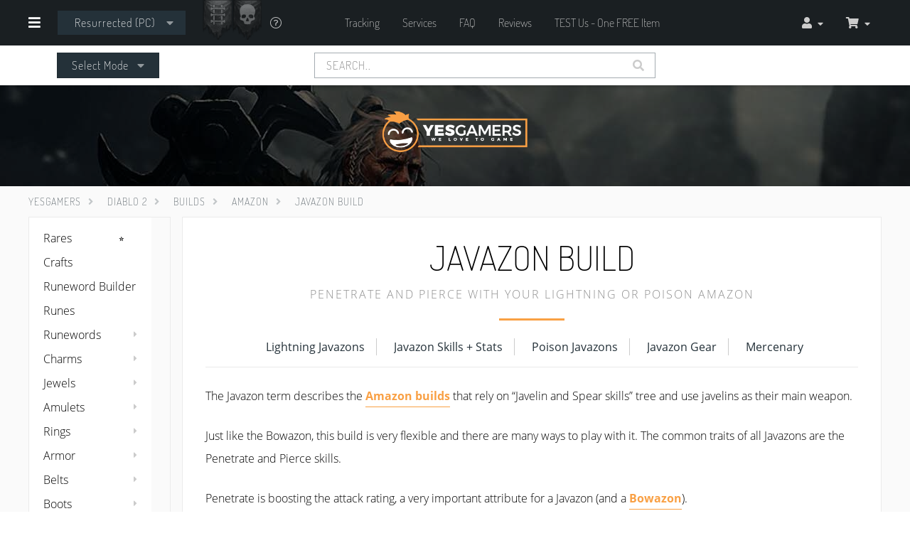

--- FILE ---
content_type: text/css
request_url: https://static.yesgamers.com/css/style.min.css?v=8fb8a2abef3809680c4ecda7b8d694da
body_size: 27904
content:
@charset "UTF-8";@font-face{font-family:'Exocet Blizzard MixedCaps';font-display:swap;font-style:normal;font-weight:300;src:local("Exocet Blizzard MixedCaps"),url("../fonts/diablo.woff2") format("woff2"),url("../fonts/diablo.woff") format("woff")}@font-face{font-family:'Open Sans';font-display:swap;font-style:normal;font-weight:300;src:url("../fonts/open-sans-v16-latin-300.eot");src:local("Open Sans Light"),local("OpenSans-Light"),url("../fonts/open-sans-v16-latin-300.eot?#iefix") format("embedded-opentype"),url("../fonts/open-sans-v16-latin-300.woff2") format("woff2"),url("../fonts/open-sans-v16-latin-300.woff") format("woff"),url("../fonts/open-sans-v16-latin-300.ttf") format("truetype"),url("../fonts/open-sans-v16-latin-300.svg#OpenSans") format("svg")}@font-face{font-family:'Open Sans';font-display:swap;font-style:italic;font-weight:300;src:url("../fonts/open-sans-v16-latin-300italic.eot");src:local("Open Sans Light Italic"),local("OpenSans-LightItalic"),url("../fonts/open-sans-v16-latin-300italic.eot?#iefix") format("embedded-opentype"),url("../fonts/open-sans-v16-latin-300italic.woff2") format("woff2"),url("../fonts/open-sans-v16-latin-300italic.woff") format("woff"),url("../fonts/open-sans-v16-latin-300italic.ttf") format("truetype"),url("../fonts/open-sans-v16-latin-300italic.svg#OpenSans") format("svg")}@font-face{font-family:'Open Sans';font-display:swap;font-style:normal;font-weight:400;src:url("../fonts/open-sans-v16-latin-regular.eot");src:local("Open Sans Regular"),local("OpenSans-Regular"),url("../fonts/open-sans-v16-latin-regular.eot?#iefix") format("embedded-opentype"),url("../fonts/open-sans-v16-latin-regular.woff2") format("woff2"),url("../fonts/open-sans-v16-latin-regular.woff") format("woff"),url("../fonts/open-sans-v16-latin-regular.ttf") format("truetype"),url("../fonts/open-sans-v16-latin-regular.svg#OpenSans") format("svg")}@font-face{font-family:'Open Sans';font-display:swap;font-style:italic;font-weight:400;src:url("../fonts/open-sans-v16-latin-italic.eot");src:local("Open Sans Italic"),local("OpenSans-Italic"),url("../fonts/open-sans-v16-latin-italic.eot?#iefix") format("embedded-opentype"),url("../fonts/open-sans-v16-latin-italic.woff2") format("woff2"),url("../fonts/open-sans-v16-latin-italic.woff") format("woff"),url("../fonts/open-sans-v16-latin-italic.ttf") format("truetype"),url("../fonts/open-sans-v16-latin-italic.svg#OpenSans") format("svg")}@font-face{font-family:'Open Sans';font-display:swap;font-style:normal;font-weight:700;src:url("../fonts/open-sans-v16-latin-700.eot");src:local("Open Sans Bold"),local("OpenSans-Bold"),url("../fonts/open-sans-v16-latin-700.eot?#iefix") format("embedded-opentype"),url("../fonts/open-sans-v16-latin-700.woff2") format("woff2"),url("../fonts/open-sans-v16-latin-700.woff") format("woff"),url("../fonts/open-sans-v16-latin-700.ttf") format("truetype"),url("../fonts/open-sans-v16-latin-700.svg#OpenSans") format("svg")}@font-face{font-family:'Open Sans';font-display:swap;font-style:italic;font-weight:700;src:url("../fonts/open-sans-v16-latin-700italic.eot");src:local("Open Sans Bold Italic"),local("OpenSans-BoldItalic"),url("../fonts/open-sans-v16-latin-700italic.eot?#iefix") format("embedded-opentype"),url("../fonts/open-sans-v16-latin-700italic.woff2") format("woff2"),url("../fonts/open-sans-v16-latin-700italic.woff") format("woff"),url("../fonts/open-sans-v16-latin-700italic.ttf") format("truetype"),url("../fonts/open-sans-v16-latin-700italic.svg#OpenSans") format("svg")}@font-face{font-family:Dosis;font-display:swap;font-style:normal;font-weight:200;src:url("../fonts/dosis-v19-latin-200.eot");src:local(""),url("../fonts/dosis-v19-latin-200.eot?#iefix") format("embedded-opentype"),url("../fonts/dosis-v19-latin-200.woff2") format("woff2"),url("../fonts/dosis-v19-latin-200.woff") format("woff"),url("../fonts/dosis-v19-latin-200.ttf") format("truetype"),url("../fonts/dosis-v19-latin-200.svg#Dosis") format("svg")}@font-face{font-family:Dosis;font-display:swap;font-style:normal;font-weight:500;src:url("../fonts/dosis-v19-latin-500.eot");src:local(""),url("../fonts/dosis-v19-latin-500.eot?#iefix") format("embedded-opentype"),url("../fonts/dosis-v19-latin-500.woff2") format("woff2"),url("../fonts/dosis-v19-latin-500.woff") format("woff"),url("../fonts/dosis-v19-latin-500.ttf") format("truetype"),url("../fonts/dosis-v19-latin-500.svg#Dosis") format("svg")}@font-face{font-family:Dosis;font-display:swap;font-style:normal;font-weight:700;src:url("../fonts/dosis-v19-latin-700.eot");src:local(""),url("../fonts/dosis-v19-latin-700.eot?#iefix") format("embedded-opentype"),url("../fonts/dosis-v19-latin-700.woff2") format("woff2"),url("../fonts/dosis-v19-latin-700.woff") format("woff"),url("../fonts/dosis-v19-latin-700.ttf") format("truetype"),url("../fonts/dosis-v19-latin-700.svg#Dosis") format("svg")}/*! normalize.css v8.0.0 | MIT License | github.com/necolas/normalize.css */html{line-height:1.15;-webkit-text-size-adjust:100%}body{margin:0}h1{font-size:2em}hr{-webkit-box-sizing:content-box;box-sizing:content-box;height:0;overflow:visible}pre{font-family:monospace,monospace;font-size:1em}a{background-color:transparent}abbr[title]{border-bottom:none;text-decoration:underline;-webkit-text-decoration:underline dotted;text-decoration:underline dotted}b,strong{font-weight:700}code,kbd,samp{font-family:monospace,monospace;font-size:1em}small{font-size:80%}sub,sup{font-size:75%;line-height:0;position:relative;vertical-align:baseline}sub{bottom:-.25em}sup{top:-.5em}img{border-style:none}button,input,optgroup,select,textarea{font-family:inherit;font-size:100%;line-height:1.15;margin:0}button,input{overflow:visible}button,select{text-transform:none}[type=button],[type=reset],[type=submit],button{-webkit-appearance:button}[type=button]::-moz-focus-inner,[type=reset]::-moz-focus-inner,[type=submit]::-moz-focus-inner,button::-moz-focus-inner{border-style:none;padding:0}[type=button]:-moz-focusring,[type=reset]:-moz-focusring,[type=submit]:-moz-focusring,button:-moz-focusring{outline:1px dotted ButtonText}fieldset{padding:.35em .75em .625em}legend{-webkit-box-sizing:border-box;box-sizing:border-box;color:inherit;display:table;max-width:100%;padding:0;white-space:normal}progress{vertical-align:baseline}textarea{overflow:auto}[type=checkbox],[type=radio]{-webkit-box-sizing:border-box;box-sizing:border-box;padding:0}[type=number]::-webkit-inner-spin-button,[type=number]::-webkit-outer-spin-button{height:auto}[type=search]{-webkit-appearance:textfield;outline-offset:-2px}[type=search]::-webkit-search-decoration{-webkit-appearance:none}::-webkit-file-upload-button{-webkit-appearance:button;font:inherit}details{display:block}summary{display:list-item}template{display:none}[hidden]{display:none}*,::after,::before{padding:0;margin:0;-webkit-box-sizing:inherit;box-sizing:inherit;outline:0}html{overflow-x:hidden;font-size:100%}@media (max-width:75em){html{font-size:80%}}@media (max-width:56.25em){html{font-size:75%}}@media (max-width:43.75em){html{font-size:70%}}body{color:#000;-webkit-box-sizing:border-box;box-sizing:border-box;font-family:Dosis,sans-serif,sans-serif;font-weight:200;text-align:center;position:relative}h2{font-weight:200;font-size:1.75rem}ul{list-style:none}a{text-decoration:none;color:#000}hr{color:#ccc}select{padding:.5rem;font-size:90%}:focus{outline:0!important}select:-moz-focusring{color:transparent;text-shadow:0 0 0 #000}.u-pointer{cursor:pointer!important}.u-hidden{display:none!important}.u-invisible{visibility:hidden!important}.u-noverflow{overflow:hidden!important}.u-noshadow{-webkit-box-shadow:none;box-shadow:none;text-shadow:none}.u-noradius{border-radius:0!important}.u-block{display:block!important}.u-iblock{display:inline-block!important}.u-flex{display:-webkit-box!important;display:-ms-flexbox!important;display:flex!important}.u-flex-column{-webkit-box-orient:vertical!important;-webkit-box-direction:normal!important;-ms-flex-direction:column!important;flex-direction:column!important}.u-flex-row{-webkit-box-orient:horizontal!important;-webkit-box-direction:normal!important;-ms-flex-direction:row!important;flex-direction:row!important}.u-iflex{display:-webkit-inline-box!important;display:-ms-inline-flexbox!important;display:inline-flex!important}.u-grid{display:-ms-grid!important;display:grid!important}.u-align-left{text-align:left;-webkit-box-pack:start;-ms-flex-pack:start;justify-content:flex-start}.u-align-right{text-align:right;-webkit-box-pack:end;-ms-flex-pack:end;justify-content:flex-end}.u-align-center{text-align:center;-webkit-box-pack:center;-ms-flex-pack:center;justify-content:center;justify-items:center}.u-aligns-center{margin-left:auto;margin-right:auto}.u-valign-center{vertical-align:middle;-ms-flex-line-pack:center;align-content:center;-webkit-box-align:center;-ms-flex-align:center;align-items:center}.u-valigns-center{-ms-flex-item-align:center!important;-ms-grid-row-align:center!important;align-self:center!important}.u-flex-left,.u-flex-start{display:-webkit-box;display:-ms-flexbox;display:flex;-webkit-box-pack:start;-ms-flex-pack:start;justify-content:flex-start}.u-flex-end,.u-flex-right{display:-webkit-box;display:-ms-flexbox;display:flex;-webkit-box-pack:end;-ms-flex-pack:end;justify-content:flex-end}.u-flex-between{display:-webkit-box;display:-ms-flexbox;display:flex;-webkit-box-pack:justify;-ms-flex-pack:justify;justify-content:space-between}.u-flex-center{display:-webkit-box;display:-ms-flexbox;display:flex;-webkit-box-pack:center;-ms-flex-pack:center;justify-content:center}.u-pull-left{float:left!important}.u-pull-right{float:right!important}.u-clear:after{content:'';clear:both;display:table}.u-font-primary{font-family:Dosis,sans-serif}.u-font-secondary{font-family:"Open Sans",sans-serif}.u-fs-xs{font-size:.8rem}.u-fs-s{font-size:.9rem}.u-fs-m{font-size:1rem}.u-fs-l{font-size:1.2rem}.u-fs-xl{font-size:1.5rem}.u-fs-xxl{font-size:1.75rem}.u-fs-xxxl{font-size:2rem}.u-fs-xxxxl{font-size:3rem}.u-fw-light{font-weight:200}.u-fw-normal{font-weight:500}.u-fw-bold{font-weight:500}.u-italic{font-style:italic}.u-upper{text-transform:uppercase}.u-lower{text-transform:lowercase}.u-capitals{text-transform:capitalize}.u-noselect{-webkit-user-select:none;-khtml-user-drag:none;-moz-user-select:none;-moz-user-select:-moz-none;-ms-user-select:none;-o-user-select:none;user-select:none}.u-nowrap{white-space:nowrap}.u-break{overflow-wrap:break-word;word-wrap:break-word}.u-text-left{text-align:left}.u-text-right{text-align:right}.u-text-center{text-align:center}.u-truncate{white-space:nowrap;overflow:hidden;text-overflow:ellipsis}.u-c-primary{color:#f9a044}.u-c-secondary{color:#243139}.u-c-black{color:#000}.u-c-white{color:#fff}.u-c-grey{color:#ebebeb}.u-c-dark-grey{color:#ccc}.u-c-light-grey{color:#f5f5f5}.u-c-red{color:#c51e1e}.u-c-green{color:#72c446}.u-c-yellow{color:#fec00c}.u-bg-primary{background-color:#f9a044}.u-bg-secondary{background-color:#243139}.u-bg-black{background-color:#000}.u-bg-white{background-color:#fff}.u-bg-grey{background-color:#ebebeb}.u-bg-lightest-grey{background-color:#fafafa}.u-bg-light-grey{background-color:#f5f5f5}.u-bg-red{background-color:#c51e1e}.u-bg-green{background-color:#72c446}.u-bg-yellow{background-color:#fec00c}.u-border{border:1px solid #ebebeb}.u-m-0{margin:0}.u-m-xxxs{margin:.1rem}.u-m-xxs{margin:.25rem}.u-m-xs{margin:.5rem}.u-m-s{margin:.75rem}.u-m-m{margin:1rem}.u-m-l{margin:1.5rem}.u-m-xl{margin:2rem}.u-m-xxl{margin:3rem}.u-m-xxxl{margin:5rem}.u-mt-0{margin-top:0}.u-mt-xxxs{margin-top:.1rem}.u-mt-xxs{margin-top:.25rem}.u-mt-xs{margin-top:.5rem}.u-mt-s{margin-top:.75rem}.u-mt-m{margin-top:1rem}.u-mt-l{margin-top:1.5rem}.u-mt-xl{margin-top:2rem}.u-mt-xxl{margin-top:3rem}.u-mt-xxxl{margin-top:5rem}.u-mb-0{margin-bottom:0}.u-mb-xxxs{margin-bottom:.1rem}.u-mb-xxs{margin-bottom:.25rem}.u-mb-xs{margin-bottom:.5rem}.u-mb-s{margin-bottom:.75rem}.u-mb-m{margin-bottom:1rem}.u-mb-l{margin-bottom:1.5rem}.u-mb-xl{margin-bottom:2rem}.u-mb-xxl{margin-bottom:3rem}.u-mb-xxxl{margin-bottom:5rem}.u-ml-0{margin-left:0}.u-ml-xxxs{margin-left:.1rem}.u-ml-xxs{margin-left:.25rem}.u-ml-xs{margin-left:.5rem}.u-ml-s{margin-left:.75rem}.u-ml-m{margin-left:1rem}.u-ml-l{margin-left:1.5rem}.u-ml-xl{margin-left:2rem}.u-ml-xxl{margin-left:3rem}.u-ml-xxxl{margin-left:5rem}.u-mr-0{margin-right:0}.u-mr-xxxs{margin-right:.1rem}.u-mr-xxs{margin-right:.25rem}.u-mr-xs{margin-right:.5rem}.u-mr-s{margin-right:.75rem}.u-mr-m{margin-right:1rem}.u-mr-l{margin-right:1.5rem}.u-mr-xl{margin-right:2rem}.u-mr-xxl{margin-right:3rem}.u-mr-xxxl{margin-right:5rem}.u-m-0-xxxs{margin:0 .1rem}.u-m-0-xxs{margin:0 .25rem}.u-m-0-xs{margin:0 .5rem}.u-m-0-s{margin:0 .75rem}.u-m-0-m{margin:0 1rem}.u-m-0-l{margin:0 1.5rem}.u-m-0-xl{margin:0 2rem}.u-m-0-xxl{margin:0 3rem}.u-m-0-xxxl{margin:0 5rem}.u-m-0-auto{margin:0 auto}.u-m-s-0{margin:.75rem 0}.u-m-xs-xxxs{margin:.5rem .1rem}.u-m-xs-xxs{margin:.5rem .25rem}.u-m-xs-s{margin:.5rem .75rem}.u-m-xs-m{margin:.5rem 1rem}.u-m-xs-l{margin:.5rem 1.5rem}.u-m-xs-xl{margin:.5rem 2rem}.u-m-xs-xxl{margin:.5rem 3rem}.u-m-xs-xxxl{margin:.5rem 5rem}.u-m-xs-auto{margin:.5rem auto}.u-m-s-0{margin:.75rem 0}.u-m-s-xxxs{margin:.75rem .1rem}.u-m-s-xxs{margin:.75rem .25rem}.u-m-s-xs{margin:.75rem .5rem}.u-m-s-m{margin:.75rem 1rem}.u-m-s-l{margin:.75rem 1.5rem}.u-m-s-xl{margin:.75rem 2rem}.u-m-s-xxl{margin:.75rem 3rem}.u-m-s-xxxl{margin:.75rem 5rem}.u-m-s-auto{margin:.75rem auto}.u-m-m-0{margin:1rem 0}.u-m-m-xxxs{margin:1rem .1rem}.u-m-m-xxs{margin:1rem .25rem}.u-m-m-xs{margin:1rem .5rem}.u-m-m-s{margin:1rem .75rem}.u-m-m-l{margin:1rem 1.5rem}.u-m-m-xl{margin:1rem 2rem}.u-m-m-xxl{margin:1rem 3rem}.u-m-m-xxxl{margin:1rem 5rem}.u-m-m-auto{margin:1rem auto}.u-m-l-0{margin:1.5rem 0}.u-m-l-xxxs{margin:1.5rem .1rem}.u-m-l-xxs{margin:1.5rem .25rem}.u-m-l-xs{margin:1.5rem .5rem}.u-m-l-s{margin:1.5rem .75rem}.u-m-l-m{margin:1.5rem 1rem}.u-m-l-xl{margin:1.5rem 2rem}.u-m-l-xxl{margin:1.5rem 3rem}.u-m-l-xxxl{margin:1.5rem 5rem}.u-m-l-auto{margin:1.5rem auto}.u-m-xl-0{margin:2rem 0}.u-m-xl-xxxs{margin:2rem .1rem}.u-m-xl-xxs{margin:2rem .25rem}.u-m-xl-xs{margin:2rem .5rem}.u-m-xl-s{margin:2rem .75rem}.u-m-xl-m{margin:2rem 1rem}.u-m-xl-l{margin:2rem 1.5rem}.u-m-xl-xxl{margin:2rem 3rem}.u-m-xl-xxxl{margin:2rem 5rem}.u-m-xl-auto{margin:2rem auto}.u-m-xxl-0{margin:3rem 0}.u-m-xxl-xxxs{margin:3rem .1rem}.u-m-xxl-xxs{margin:3rem .25rem}.u-m-xxl-xs{margin:3rem .5rem}.u-m-xxl-s{margin:3rem .75rem}.u-m-xxl-m{margin:3rem 1rem}.u-m-xxl-l{margin:3rem 1.5rem}.u-m-xxl-xl{margin:3rem 2rem}.u-m-xxl-xxl{margin:3rem 3rem}.u-m-xxl-xxxl{margin:3rem 5rem}.u-m-xxl-auto{margin:3rem auto}.u-m-xxxl-0{margin:5rem 0}.u-m-xxxl-xxxs{margin:5rem .1rem}.u-m-xxxl-xxs{margin:5rem .25rem}.u-m-xxxl-xs{margin:5rem .5rem}.u-m-xxxl-s{margin:5rem .75rem}.u-m-xxxl-m{margin:5rem 1rem}.u-m-xxxl-l{margin:5rem 1.5rem}.u-m-xxxl-xl{margin:5rem 2rem}.u-m-xxxl-xxl{margin:5rem 3rem}.u-m-xxxl-auto{margin:5rem auto}.u-m-auto-0{margin:auto 0}.u-m-auto-xxxs{margin:auto .1rem}.u-m-auto-xxs{margin:auto .25rem}.u-m-auto-xs{margin:auto .5rem}.u-m-auto-s{margin:auto .75rem}.u-m-auto-m{margin:auto 1rem}.u-m-auto-l{margin:auto 1.5rem}.u-m-auto-xl{margin:auto 2rem}.u-m-auto-xxl{margin:auto 3rem}.u-m-auto-xxxl{margin:auto 5rem}.u-p-0{padding:0}.u-p-xxxs{padding:.1rem}.u-p-xxs{padding:.25rem}.u-p-xs{padding:.5rem}.u-p-s{padding:.75rem}.u-p-m{padding:1rem}.u-p-l{padding:1.5rem}.u-p-xl{padding:2rem}.u-p-xxl{padding:3rem}.u-p-xxxl{padding:5rem}.u-pt-0{padding-top:0}.u-pt-xxxs{padding-top:.1rem}.u-pt-xxs{padding-top:.25rem}.u-pt-xs{padding-top:.5rem}.u-pt-s{padding-top:.75rem}.u-pt-m{padding-top:1rem}.u-pt-l{padding-top:1.5rem}.u-pt-xl{padding-top:2rem}.u-pt-xxl{padding-top:3rem}.u-pt-xxxl{padding-top:5rem}.u-pb-0{padding-bottom:0}.u-pb-xxxs{padding-bottom:.1rem}.u-pb-xxs{padding-bottom:.25rem}.u-pb-xs{padding-bottom:.5rem}.u-pb-s{padding-bottom:.75rem}.u-pb-m{padding-bottom:1rem}.u-pb-l{padding-bottom:1.5rem}.u-pb-xl{padding-bottom:2rem}.u-pb-xxl{padding-bottom:3rem}.u-pb-xxxl{padding-bottom:5rem}.u-pl-0{padding-left:0}.u-pl-xxxs{padding-left:.1rem}.u-pl-xxs{padding-left:.25rem}.u-pl-xs{padding-left:.5rem}.u-pl-s{padding-left:.75rem}.u-pl-m{padding-left:1rem}.u-pl-l{padding-left:1.5rem}.u-pl-xl{padding-left:2rem}.u-pl-xxl{padding-left:3rem}.u-pl-xxxl{padding-left:5rem}.u-pr-0{padding-right:0}.u-pr-xxxs{padding-right:.1rem}.u-pr-xxs{padding-right:.25rem}.u-pr-xs{padding-right:.5rem}.u-pr-s{padding-right:.75rem}.u-pr-m{padding-right:1rem}.u-pr-l{padding-right:1.5rem}.u-pr-xl{padding-right:2rem}.u-pr-xxl{padding-right:3rem}.u-pr-xxxl{padding-right:5rem}.u-p-0-xxxs{padding:0 .1rem}.u-p-0-xxs{padding:0 .25rem}.u-p-0-xs{padding:0 .5rem}.u-p-0-s{padding:0 .75rem}.u-p-0-m{padding:0 1rem}.u-p-0-l{padding:0 1.5rem}.u-p-0-xl{padding:0 2rem}.u-p-0-xxl{padding:0 3rem}.u-p-0-xxxl{padding:0 5rem}.u-p-0-auto{padding:0 auto}.u-p-xs-0{padding:.5rem 0}.u-p-xs-xxxs{padding:.5rem .1rem}.u-p-xs-xxs{padding:.5rem .25rem}.u-p-xs-s{padding:.5rem .75rem}.u-p-xs-m{padding:.5rem 1rem}.u-p-xs-l{padding:.5rem 1.5rem}.u-p-xs-xl{padding:.5rem 2rem}.u-p-xs-xxl{padding:.5rem 3rem}.u-p-xs-xxxl{padding:.5rem 5rem}.u-p-xs-auto{padding:.5rem auto}.u-p-s-0{padding:.75rem 0}.u-p-s-xxxs{padding:.75rem .1rem}.u-p-s-xxs{padding:.75rem .25rem}.u-p-s-xs{padding:.75rem .5rem}.u-p-s-m{padding:.75rem 1rem}.u-p-s-l{padding:.75rem 1.5rem}.u-p-s-xl{padding:.75rem 2rem}.u-p-s-xxl{padding:.75rem 3rem}.u-p-s-xxxl{padding:.75rem 5rem}.u-p-s-auto{padding:.75rem auto}.u-p-m-0{padding:1rem 0}.u-p-m-xxxs{padding:1rem .1rem}.u-p-m-xxs{padding:1rem .25rem}.u-p-m-xs{padding:1rem .5rem}.u-p-m-s{padding:1rem .75rem}.u-p-m-l{padding:1rem 1.5rem}.u-p-m-xl{padding:1rem 2rem}.u-p-m-xxl{padding:1rem 3rem}.u-p-m-xxxl{padding:1rem 5rem}.u-p-m-auto{padding:1rem auto}.u-p-l-0{padding:1.5rem 0}.u-p-l-xxxs{padding:1.5rem .1rem}.u-p-l-xxs{padding:1.5rem .25rem}.u-p-l-xs{padding:1.5rem .5rem}.u-p-l-s{padding:1.5rem .75rem}.u-p-l-m{padding:1.5rem 1rem}.u-p-l-xl{padding:1.5rem 2rem}.u-p-l-xxl{padding:1.5rem 3rem}.u-p-l-xxxl{padding:1.5rem 5rem}.u-p-l-auto{padding:1.5rem auto}.u-p-xl-0{padding:2rem 0}.u-p-xl-xxxs{padding:2rem .1rem}.u-p-xl-xxs{padding:2rem .25rem}.u-p-xl-xs{padding:2rem .5rem}.u-p-xl-s{padding:2rem .75rem}.u-p-xl-m{padding:2rem 1rem}.u-p-xl-l{padding:2rem 1.5rem}.u-p-xl-xxl{padding:2rem 3rem}.u-p-xl-xxxl{padding:2rem 5rem}.u-p-xl-auto{padding:2rem auto}.u-p-xxl-0{padding:3rem 0}.u-p-xxl-xxxs{padding:3rem .1rem}.u-p-xxl-xxs{padding:3rem .25rem}.u-p-xxl-xs{padding:3rem .5rem}.u-p-xxl-s{padding:3rem .75rem}.u-p-xxl-m{padding:3rem 1rem}.u-p-xxl-l{padding:3rem 1.5rem}.u-p-xxl-xl{padding:3rem 2rem}.u-p-xxl-xxl{padding:3rem 3rem}.u-p-xxl-xxxl{padding:3rem 5rem}.u-p-xxl-auto{padding:3rem auto}.u-p-xxxl-0{padding:5rem 0}.u-p-xxxl-xxxs{padding:5rem .1rem}.u-p-xxxl-xxs{padding:5rem .25rem}.u-p-xxxl-xs{padding:5rem .5rem}.u-p-xxxl-s{padding:5rem .75rem}.u-p-xxxl-m{padding:5rem 1rem}.u-p-xxxl-l{padding:5rem 1.5rem}.u-p-xxxl-xl{padding:5rem 2rem}.u-p-xxxl-xxl{padding:5rem 3rem}.u-p-xxxl-auto{padding:5rem auto}.u-p-auto-0{padding:auto 0}.u-p-auto-xxxs{padding:auto .1rem}.u-p-auto-xxs{padding:auto .25rem}.u-p-auto-xs{padding:auto .5rem}.u-p-auto-s{padding:auto .75rem}.u-p-auto-m{padding:auto 1rem}.u-p-auto-l{padding:auto 1.5rem}.u-p-auto-xl{padding:auto 2rem}.u-p-auto-xxl{padding:auto 3rem}.u-p-auto-xxxl{padding:auto 5rem}.u-spinner{width:1rem;height:1rem;-webkit-animation:spinner .4s linear infinite;animation:spinner .4s linear infinite;border-bottom-color:transparent;border-right-color:transparent;border-style:solid;border-width:1px;border-radius:50%;-webkit-box-sizing:border-box;box-sizing:border-box;display:inline-block;vertical-align:middle}.u-spinner--l{width:1.2rem;height:1.2rem}.u-spinner--xl{width:1.5rem;height:1.5rem}.u-spinner--xxl{width:1.75rem;height:1.75rem}.u-spinner--xxxl{width:2rem;height:2rem}.u-spinner--xxxxl{width:3.5rem;height:3.5rem}.c-btn .u-spinner{border-top-color:#fff;border-left-color:#fff}@-webkit-keyframes spinner{0%{-webkit-transform:rotate(0);transform:rotate(0)}100%{-webkit-transform:rotate(360deg);transform:rotate(360deg)}}@keyframes spinner{0%{-webkit-transform:rotate(0);transform:rotate(0)}100%{-webkit-transform:rotate(360deg);transform:rotate(360deg)}}.u-spinner-slow{-webkit-animation:spinner 1s linear infinite;animation:spinner 1s linear infinite}.u-background-white{background-color:#fff}.u-background-default{background-color:#fafafa}.u-background-grey{background:#ebebeb}.u-background-dark-grey{background-color:#ccc}.u-background-lightest-grey{background-color:#f5f5f5}.u-background-green{background:#72c446}.u-background-yellow{background:#fec00c}.u-background-red{background:#c51e1e}.u-c-white{color:#fff}.u-c-green{color:#72c446}.u-c-red{color:#c51e1e}.u-c-yellow{color:#fec00c}.u-c-dark-grey,.u-in-active{color:#ccc}.u-c-darkest-grey{color:#8e8e8e}.u-c-lighter-grey{color:#f5f5f5}.u-c-lightest-grey{color:#fafafa;opacity:.5}.u-font-large{font-size:2rem}.u-font-medium{font-size:1.5rem}.u-uppercase{text-transform:uppercase}.u-font-uppercase{text-transform:uppercase}.u-line-height{line-height:1.5rem}.u-justify-left{text-align:left!important}.u-justify-center{text-align:center!important}.u-justify-right{text-align:right!important}.u-flex-start{-webkit-box-pack:start!important;-ms-flex-pack:start!important;justify-content:flex-start!important}.u-flex-center{-webkit-box-pack:center!important;-ms-flex-pack:center!important;justify-content:center!important}.u-flex-self-center{-ms-grid-column-align:center!important;justify-self:center!important}.u-flex-end{-webkit-box-pack:end!important;-ms-flex-pack:end!important;justify-content:flex-end!important}.u-margin-xxxs{margin:.1rem}.u-margin-xxs{margin:.25rem}.u-margin-xs{margin:.5rem}.u-margin-s{margin:.75rem}.u-margin-m{margin:1rem}.u-margin-l{margin:1.5rem}.u-margin-xl{margin:2rem}.u-margin-xxl{margin:3rem}.u-margin-xxxl{margin:5rem}.u-margin-top-xxxs{margin-top:.1rem}.u-margin-top-xxs{margin-top:.25rem}.u-margin-top-xs{margin-top:.5rem}.u-margin-top-s{margin-top:.75rem}.u-margin-top-m{margin-top:1rem}.u-margin-top-l{margin-top:1.5rem}.u-margin-top-xl{margin-top:2rem}.u-margin-top-xxl{margin-top:3rem}.u-margin-top-xxxl{margin-top:5rem}.u-margin-right-xxxs{margin-right:.1rem}.u-margin-right-xxs{margin-right:.25rem}.u-margin-right-xs{margin-right:.5rem}.u-margin-right-s{margin-right:.75rem}.u-margin-right-m{margin-right:1rem}.u-margin-right-l{margin-right:1.5rem}.u-margin-right-xl{margin-right:2rem}.u-margin-right-xxl{margin-right:3rem}.u-margin-right-xxxl{margin-right:5rem}.u-margin-bottom-xxxs{margin-bottom:.1rem}.u-margin-bottom-xxs{margin-bottom:.25rem}.u-margin-bottom-xs{margin-bottom:.5rem}.u-margin-bottom-s{margin-bottom:.75rem}.u-margin-bottom-m{margin-bottom:1rem}.u-margin-bottom-l{margin-bottom:1.5rem}.u-margin-bottom-xl{margin-bottom:2rem}.u-margin-bottom-xxl{margin-bottom:3rem}.u-margin-bottom-xxxl{margin-bottom:5rem}.u-margin-left-xxxs{margin-left:.1rem}.u-margin-left-xxs{margin-left:.25rem}.u-margin-left-xs{margin-left:.5rem}.u-margin-left-s{margin-left:.75rem}.u-margin-left-m{margin-left:1rem}.u-margin-left-l{margin-left:1.5rem}.u-margin-left-xl{margin-left:2rem}.u-margin-left-xxl{margin-left:3rem}.u-margin-left-xxxl{margin-left:5rem}.u-margin-minimal{margin:.2rem}.u-margin-top-bottom{margin:1rem 0}.u-gap{display:-ms-grid;display:grid;grid-gap:1rem}.u-fs-xs{font-size:.8rem}.u-fs-s{font-size:.9rem}.u-fs-m{font-size:1rem}.u-fs-l{font-size:1.2rem}.u-fs-xl{font-size:1.5rem}.u-fs-xxl{font-size:1.75rem}.u-fs-xxxl{font-size:2rem}.u-fs-xxxxl{font-size:3rem}.u-padding-xxxs{padding:.1rem}.u-padding-xxs{padding:.25rem}.u-padding-xs{padding:.5rem}.u-padding-s{padding:.75rem}.u-padding-m{padding:1rem}.u-padding-l{padding:1.5rem}.u-padding-xl{padding:2rem}.u-padding-xxl{padding:3rem}.u-padding-xxxl{padding:5rem}.u-padding-top-xxxs{padding-top:.1rem}.u-padding-top-xxs{padding-top:.25rem}.u-padding-top-xs{padding-top:.5rem}.u-padding-top-s{padding-top:.75rem}.u-padding-top-m{padding-top:1rem}.u-padding-top-l{padding-top:1.5rem}.u-padding-top-xl{padding-top:2rem}.u-padding-top-xxl{padding-top:3rem}.u-padding-top-xxxl{padding-top:5rem}.u-padding-right-xxxs{padding-right:.1rem}.u-padding-right-xxs{padding-right:.25rem}.u-padding-right-xs{padding-right:.5rem}.u-padding-right-s{padding-right:.75rem}.u-padding-right-m{padding-right:1rem}.u-padding-right-l{padding-right:1.5rem}.u-padding-right-xl{padding-right:2rem}.u-padding-right-xxl{padding-right:3rem}.u-padding-right-xxxl{padding-right:5rem}.u-padding-bottom-xxxs{padding-bottom:.1rem}.u-padding-bottom-xxs{padding-bottom:.25rem}.u-padding-bottom-xs{padding-bottom:.5rem}.u-padding-bottom-s{padding-bottom:.75rem}.u-padding-bottom-m{padding-bottom:1rem}.u-padding-bottom-l{padding-bottom:1.5rem}.u-padding-bottom-xl{padding-bottom:2rem}.u-padding-bottom-xxl{padding-bottom:3rem}.u-padding-bottom-xxxl{padding-bottom:5rem}.u-padding-right-xxxs{padding-right:.1rem}.u-padding-right-xxs{padding-right:.25rem}.u-padding-right-xs{padding-right:.5rem}.u-padding-right-s{padding-right:.75rem}.u-padding-right-m{padding-right:1rem}.u-padding-right-l{padding-right:1.5rem}.u-padding-right-xl{padding-right:2rem}.u-padding-right-xxl{padding-right:3rem}.u-padding-right-xxxl{padding-right:5rem}.u-no-padding{padding:0!important}.u-no-top-padding{padding:0 2rem 1rem 2rem}.u-padding{padding:2rem}.no-border-right{border-right:none!important}.no-border-left{border-left:none!important}.u-border-left-green{border-left:5px solid #72c446!important}.u-border-left-red{border-left:5px solid #c51e1e!important}.u-border-left-orange{border-left:5px solid #f46f1d!important}.u-border-thick{border:10px solid #ccc}.u-border{border:1px solid #ccc}.c-notifications{display:-webkit-box;display:-ms-flexbox;display:flex;width:100%;position:relative;-webkit-box-orient:vertical;-webkit-box-direction:normal;-ms-flex-direction:column;flex-direction:column}.c-notifications.sticky{position:fixed;z-index:10}.c-notification{display:-webkit-box;display:-ms-flexbox;display:flex;width:100%;font-size:1rem;-webkit-box-pack:center;-ms-flex-pack:center;justify-content:center;-webkit-box-align:baseline;-ms-flex-align:baseline;align-items:baseline;position:relative;padding:.75rem 0;cursor:default;color:#fafafa;letter-spacing:.05rem;cursor:pointer}.c-notification--info{background-color:#f9a044}.c-notification--error{background-color:#c51e1e}.c-notification--success{background-color:#72c446}.c-notification__icon{margin-right:.75rem}.c-notification__close{display:none;font-size:1.2rem;position:absolute;right:.75rem;top:50%;-webkit-transform:translateY(-50%);transform:translateY(-50%);vertical-align:middle;cursor:pointer;opacity:.6;z-index:1}.c-notification:first-child .c-notification__close{font-size:1.5rem}.c-notification:not(:first-child) .c-notification__close{display:none}.c-notification:hover .c-notification__close{display:-webkit-box;display:-ms-flexbox;display:flex}.c-notification:hover .c-notification__close:hover{opacity:.9}body.has-modal{position:fixed;overflow-x:hidden;overflow-y:scroll!important;width:100%}.c-modal{display:-webkit-box;display:-ms-flexbox;display:flex;min-width:50em;max-width:90%;max-height:70vh;-webkit-box-orient:vertical;-webkit-box-direction:normal;-ms-flex-direction:column;flex-direction:column;overflow:hidden;background-color:#fff;border:10px solid #ccc;position:relative;-ms-flex-item-align:center;-ms-grid-row-align:center;align-self:center;place-self:center;z-index:6001}.c-modal--top{-ms-flex-item-align:baseline;align-self:baseline;-ms-grid-row-align:baseline;-ms-grid-column-align:baseline;place-self:baseline;margin-top:10vh}.c-modal--overflow{overflow:visible}.c-modal--overflow .c-modal__content{overflow:visible}@media (max-width:43.75em){.c-modal{max-height:90vh;min-width:auto;width:100%}}.c-modal__overlay{display:-webkit-box;display:-ms-flexbox;display:flex;position:fixed;height:100%;width:100%;top:0;bottom:0;left:0;right:0;-webkit-box-pack:center;-ms-flex-pack:center;justify-content:center;background-color:rgba(0,0,0,.7);overflow-y:scroll;z-index:6000}.c-modal__head{display:-webkit-box;display:-ms-flexbox;display:flex;position:relative;width:100%}.c-modal__icon-close{position:absolute;top:.75rem;right:1.5rem;font-size:2rem;cursor:pointer;opacity:.2;z-index:1}.c-modal__content{overflow-y:auto}.c-modal__loading{margin:3rem 0;width:3rem;height:3rem;opacity:.5;-webkit-animation:spinner .7s linear infinite;animation:spinner .7s linear infinite}.c-modal__feature{display:-ms-grid;display:grid;-ms-grid-columns:(30% 65%)[2];grid-template-columns:repeat(2,30% 65%)}.c-modal__select{padding:.5rem 1rem}.c-modal .l-three-column-layout{display:-ms-grid;display:grid;-ms-grid-rows:none;grid-template-rows:none}.c-modal .c-description__content-title{font-size:1.2rem}.c-modal .c-description__price{margin-left:1rem;font-weight:700;text-align:left;font-size:1.2rem;margin-bottom:.5rem}.c-product .c-wrapping--modal{width:auto!important}.c-modal-buttons{display:-ms-grid;display:grid;-webkit-box-pack:end;-ms-flex-pack:end;justify-content:end;-ms-grid-columns:5em 1rem 7em;grid-template-columns:repeat(1,5em 7em);grid-gap:1rem;-webkit-box-align:end;-ms-flex-align:end;align-items:end}@media (max-width:43.75em){.c-modal-buttons{-ms-grid-columns:5em 1rem 1fr;grid-template-columns:5em 1fr}}.c-btn{font-family:Dosis,sans-serif,sans-serif;font-weight:200;background-color:transparent;border:none;padding:.5rem .75rem;color:#fff;text-decoration:none;text-transform:uppercase;cursor:pointer;overflow:hidden;display:-webkit-inline-box;display:-ms-inline-flexbox;display:inline-flex;position:relative;-webkit-transition:.2s all ease;transition:.2s all ease;z-index:1;-webkit-box-pack:center;-ms-flex-pack:center;justify-content:center;-webkit-box-align:center;-ms-flex-align:center;align-items:center}.c-btn::before{content:"";position:absolute;top:50%;left:50%;-webkit-transform:translate(-50%,-50%);transform:translate(-50%,-50%);z-index:0;-webkit-transition:all .2s ease;transition:all .2s ease;width:0;height:100%}@media (max-width:75em){.c-btn::before{display:none;content:none}}.c-btn:hover::before{width:100%}.c-btn.disabled,.c-btn:disabled{opacity:.5;cursor:default}.c-btn.disabled::before,.c-btn:disabled::before{display:none;content:none}.c-btn--primary{background-color:#f9a044}.c-btn--primary:hover::before{background-color:#fab773}.c-btn--secondary{background-color:#243139}.c-btn--secondary:hover::before{background-color:#4c5a64}.c-btn--default{background-color:#ccc}.c-btn--default:hover::before{background-color:#8e8e8e}.c-btn--light{position:absolute;top:50%;left:50%;-webkit-transform:translate(-50%,-50%);transform:translate(-50%,-50%);border:1px solid #fff;font-size:1.2rem;text-transform:uppercase;display:none}.c-btn--s{padding:.5rem .75rem;font-size:.9rem}.c-btn--m{padding:.75rem 1rem}.c-btn--l{padding:1rem 2rem;font-size:1.2rem}.c-btn__icon-right{margin-left:.5rem}.c-btn__icon-left{margin-right:.5rem}.c-btn i,.c-btn span{position:relative}.c-wrapping:hover .c-btn--light{display:block}.c-form-group{width:60%;margin:0 auto}@media (max-width:27em){.c-form-group{width:100%}}.c-form-group--checkout{width:86%}.c-checkout .l-offset-column-grid{-ms-grid-columns:30% 1fr;grid-template-columns:30% 1fr}@media (max-width:43.75em){.c-checkout .l-offset-column-grid{display:block}}.c-form-container{text-align:left}.c-form-container__input{width:100%;padding:.5rem 1rem;background-color:#f5f5f5;border:1px solid #ccc;font-family:"Open Sans",sans-serif,sans-serif}.c-form-container__radio{margin-right:1rem}@media (max-width:43.75em){.c-form-container__radio{margin-bottom:1rem}}.c-form-container__content{display:-ms-grid;display:grid;-ms-grid-columns:(40%)[2];grid-template-columns:repeat(2,40%)}.c-form-container__sub-content{width:100%;display:-ms-grid;display:grid;-ms-grid-columns:30% 1rem 30%;grid-template-columns:30% 30%;grid-gap:1rem}.c-form-container--width{width:7em}.c-form-container--radio-btn{display:-webkit-box;display:-ms-flexbox;display:flex;-webkit-box-align:center;-ms-flex-align:center;align-items:center}.c-form-container--border-transparent{background-color:transparent;border:none}.c-form-layout .c-form-group{width:45%}@media (max-width:27em){.c-form-layout .c-form-group{width:100%}}.c-form-layout__template{background-color:#fff;border:1px solid #ccc;padding:1rem}.c-form-layout--margin-pass{margin-top:2rem}.c-filter__label{text-transform:uppercase}.c-filter__select{margin-left:.5rem}.c-filter__switch{font-size:2rem;color:#f9a044;-webkit-transition:color .2s ease;transition:color .2s ease;cursor:pointer}.c-filter__switch.is-off{color:#243139}.c-pagination__list{display:-webkit-box;display:-ms-flexbox;display:flex;padding:0}.c-pagination__numbers{background-color:#fff;-webkit-box-shadow:0 1px 2px rgba(0,0,0,.5);box-shadow:0 1px 2px rgba(0,0,0,.5)}.c-pagination__number{color:#000;text-decoration:none;display:-webkit-box;display:-ms-flexbox;display:flex;padding:.75rem}.c-pagination__number:active,.c-pagination__number:hover{color:#fff;background-color:#f9a044}.c-close{color:#ccc;border:1px solid #ccc;font-size:1rem;cursor:pointer;font-weight:700;width:20px;height:20px;text-align:center}.c-breadcrumb{display:-webkit-box;display:-ms-flexbox;display:flex}.c-breadcrumb__list-link{font-size:1rem;opacity:.6}.c-breadcrumb__list-link:hover{opacity:1}.c-breadcrumb__list-item:not(:last-child)::after{content:">";margin:0 .5rem;opacity:.4}.c-overlay{background-color:rgba(0,0,0,.6);height:100%;width:100%;padding:5rem}.c-wrapping{position:relative}.c-wrapping__overlay{position:absolute;top:0;left:0;bottom:0;right:0;background-image:-webkit-gradient(linear,left bottom,left top,from(black),to(transparent));background-image:linear-gradient(0deg,#000,transparent);cursor:pointer;z-index:0}.c-category-index .c-wrapping__overlay:hover{background-color:rgba(0,0,0,.6);-webkit-transition:ease-in .2s;transition:ease-in .2s;display:-webkit-box;display:-ms-flexbox;display:flex;z-index:2}.c-headings{text-align:left;text-transform:uppercase}.c-heading,.c-heading__sub{text-align:left}@media (max-width:43.75em){.c-heading,.c-heading__sub{text-align:center}}.c-heading{font-size:1.75rem;font-weight:200;text-transform:uppercase;display:-webkit-box;display:-ms-flexbox;display:flex;-webkit-box-align:center;-ms-flex-align:center;align-items:center;white-space:nowrap;margin-bottom:1.5rem}.c-heading--bottom{margin-bottom:.75rem}@media (max-width:43.75em){.c-heading{-webkit-box-pack:center;-ms-flex-pack:center;justify-content:center}}.c-heading::after{width:100%;background-color:#ccc;margin:0 auto;content:"";display:block;height:2px;margin-left:1rem}@media (max-width:43.75em){.c-heading::after{display:none}}.c-heading__sub{font-size:1.2rem;font-weight:200;text-transform:capitalize;margin-bottom:1.5rem}.c-progress{display:-webkit-box;display:-ms-flexbox;display:flex;-webkit-box-pack:justify;-ms-flex-pack:justify;justify-content:space-between;color:#ccc;margin-bottom:2rem;cursor:default}@media (max-width:43.75em){.c-progress{display:block}}.c-progress__step{font-weight:200;text-transform:uppercase;display:-webkit-box;display:-ms-flexbox;display:flex;-webkit-box-pack:center;-ms-flex-pack:center;justify-content:center;-webkit-box-align:center;-ms-flex-align:center;align-items:center;position:relative;font-size:2rem;width:100%}@media (max-width:43.75em){.c-progress__step{margin-bottom:.5rem}}.c-progress__step.is-active{color:#000}.c-progress__step:after,.c-progress__step:before{-webkit-box-flex:1;-ms-flex-positive:1;flex-grow:1;height:1px;content:"";background-color:#ccc;position:relative}@media (max-width:43.75em){.c-progress__step:after,.c-progress__step:before{content:none}}.c-progress__step:before{margin-right:1rem}@media (max-width:43.75em){.c-progress__step:before{margin-right:0}}.c-progress__step:after{margin-left:1rem}@media (max-width:43.75em){.c-progress__step:after{margin-left:0}}.c-progress__step:first-child:before,.c-progress__step:last-child:after{display:none}.c-mini-widget-login{right:0;top:4rem;width:30%}.c-widget-mini-cart{right:0;top:4rem;width:30%}.c-widget-mini-cart__summary{margin-bottom:1rem}.c-widget-mini-cart__module{display:-webkit-box;display:-ms-flexbox;display:flex;-webkit-box-pack:justify;-ms-flex-pack:justify;justify-content:space-between;color:#000;font-size:1.2rem;font-weight:200;text-transform:uppercase}@media (max-width:43.75em){.c-widget-mini-cart{max-height:90vh}}.c-mini-widget{display:-ms-grid;display:grid;grid-gap:0.5rem;position:absolute;z-index:999;padding:2rem;-webkit-box-shadow:2px 4px 9px rgba(0,0,0,.5);box-shadow:2px 4px 9px rgba(0,0,0,.5);display:none}@media (max-width:43.75em){.c-mini-widget{position:fixed;width:100%;left:0;top:4rem;font-size:120%}}.c-mini-widget.is-open{display:-ms-grid;display:grid}.c-mini-widget__scrollbar{overflow-y:scroll;max-height:15em}@media (max-width:43.75em){.c-mini-widget__scrollbar{max-height:55vh}}.c-mini-widget__details{border:1px solid #f5f5f5}.c-mini-widget__heading{text-align:left;color:#000;font-size:1.2rem;margin-bottom:1rem;font-weight:200;text-transform:uppercase}.c-mini-widget__product-name{text-align:left;font-size:1.2rem;font-weight:200}.c-mini-widget__wrapper{display:-webkit-box;display:-ms-flexbox;display:flex;-webkit-box-pack:justify;-ms-flex-pack:justify;justify-content:space-between}.c-mini-widget__icon{color:#ccc;cursor:pointer}.c-mini-widget__password{color:#007bff;text-align:center;text-decoration:none}.c-mini-widget__social{text-align:center;cursor:pointer}.c-mini-widget__login{color:#8e8e8e;font-size:1rem;font-weight:200;margin-bottom:.25rem}.c-mini-widget__price{text-align:right;font-weight:700;font-size:1.2rem}.c-mini-widget__icon-list{display:-ms-grid;display:grid;-ms-grid-columns:(1fr)[4];grid-template-columns:repeat(4,1fr)}.c-mini-widget__social-icon{color:#8e8e8e;font-size:1.2rem}.c-mini-widget__btns{display:-ms-grid;display:grid;grid-gap:0.5rem;-ms-grid-columns:1fr 0.5rem 1fr;grid-template-columns:repeat(2,1fr);margin-top:1rem}.servers{top:4rem;right:0}.servers__menu{display:-webkit-box;display:-ms-flexbox;display:flex;padding:0;-webkit-box-orient:vertical;-webkit-box-direction:normal;-ms-flex-direction:column;flex-direction:column}.servers__menu li a{color:#000;text-decoration:none}.servers__menu li a:active,.servers__menu li a:hover{text-decoration:underline}.c-caret{position:absolute;color:#ccc;top:25%;padding:1rem;display:-webkit-box;display:-ms-flexbox;display:flex;-webkit-box-pack:center;-ms-flex-pack:center;justify-content:center;-webkit-box-align:center;-ms-flex-align:center;align-items:center;cursor:pointer}.c-caret--right{right:-4em}.c-caret--left{left:-4em}.c-caret--icon{font-size:3rem}.c-caret--icon::after{content:"";width:3rem;height:3rem;background:0 0;border:1px solid #ccc;border-radius:50%;display:block;position:absolute;top:50%;left:50%;-webkit-transform:translate(-50%,-50%);transform:translate(-50%,-50%);display:none}.c-lightbox{position:absolute;top:5rem;left:51rem;background:#1a1f22;border:11px solid #3e505b;color:#fff}.c-lightbox__title{text-align:left}.c-lightbox__info{color:#c51e1e}.c-lightbox__info,.c-lightbox__info-price{text-align:right;font-size:1.5rem;font-family:"Open Sans",sans-serif}.c-lightbox::after{content:'';position:absolute;left:-2.3em;top:2em;width:0;height:0;border:20px solid transparent;border-right-color:#3e505b;border-left:0;margin-top:.5rem;margin-left:.5rem}.c-products__list{display:-webkit-box;display:-ms-flexbox;display:flex;-webkit-box-align:start;-ms-flex-align:start;align-items:start;-ms-flex-line-pack:start;align-content:start;-webkit-box-orient:vertical;-webkit-box-direction:normal;-ms-flex-direction:column;flex-direction:column;-webkit-box-flex:1;-ms-flex-positive:1;flex-grow:1}.c-products--grid{-ms-flex-wrap:wrap;flex-wrap:wrap;-webkit-box-orient:unset;-webkit-box-direction:unset;-ms-flex-direction:unset;flex-direction:unset;-webkit-box-pack:justify;-ms-flex-pack:justify;justify-content:space-between}.c-products--left{-webkit-box-pack:left;-ms-flex-pack:left;justify-content:left}.c-products--right{-webkit-box-pack:right;-ms-flex-pack:right;justify-content:right}.c-products--center{-webkit-box-pack:center;-ms-flex-pack:center;justify-content:center}.c-pro{display:-webkit-box;display:-ms-flexbox;display:flex;position:relative;background-color:#fff;color:#000;-webkit-box-align:stretch;-ms-flex-align:stretch;align-items:stretch}.c-pro--rwb.c-pro--quick .c-pro__prices{display:none}.c-pro--in-listing{display:none;border:1px solid transparent;min-height:10em;min-width:32em;-ms-flex-item-align:stretch;-ms-grid-row-align:stretch;align-self:stretch;padding:.75rem;margin-bottom:.75rem;background-color:transparent}@media (max-width:43.75em){.c-pro--in-listing{min-width:auto}}.c-pro--in-listing.is-loaded{display:-webkit-box;display:-ms-flexbox;display:flex;border:1px solid #ccc;background-color:#fff}.c-pro--in-listing .c-pro__image canvas,.c-pro--in-listing .c-pro__image img{max-height:200px;max-width:130px}@media (max-width:43.75em){.c-pro--in-listing .c-pro__image canvas,.c-pro--in-listing .c-pro__image img{max-width:70px}}.c-pro--in-listing:nth-child(-n+40){display:-webkit-box;display:-ms-flexbox;display:flex}.c-pro__image{display:-webkit-box;display:-ms-flexbox;display:flex;-webkit-box-pack:center;-ms-flex-pack:center;justify-content:center;-webkit-box-align:center;-ms-flex-align:center;align-items:center;min-width:10em;margin-right:2rem;-webkit-user-select:none;-khtml-user-drag:none;-moz-user-select:none;-moz-user-select:-moz-none;-ms-user-select:none;-o-user-select:none;user-select:none}@media (max-width:43.75em){.c-pro__image{min-width:4em!important;max-width:70px!important}}.c-pro__box{display:-webkit-box;display:-ms-flexbox;display:flex;-webkit-box-orient:vertical;-webkit-box-direction:normal;-ms-flex-direction:column;flex-direction:column;-webkit-box-pack:normal;-ms-flex-pack:normal;justify-content:normal;line-height:2rem;-webkit-box-flex:1;-ms-flex-positive:1;flex-grow:1}@media (max-width:43.75em){.c-pro__box{-webkit-box-pack:normal;-ms-flex-pack:normal;justify-content:normal}}.c-pro--rcm .c-pro__box{line-height:1.5rem}.c-pro__name{display:-webkit-box;display:-ms-flexbox;display:flex;-ms-flex-item-align:start;-ms-grid-row-align:start;align-self:start;font-size:1.3rem;font-weight:500;letter-spacing:.02em;text-transform:uppercase;line-height:2rem;text-align:left}@media (max-width:43.75em){.c-pro__name{margin-bottom:.5rem}}.c-pro--rcm .c-pro__name{margin-top:.5rem}.c-pro__stats{display:-webkit-box;display:-ms-flexbox;display:flex;width:-webkit-fit-content;width:-moz-fit-content;width:fit-content;max-width:100%;padding:.5rem;font-size:90%;margin:.75rem 0}@media (max-width:43.75em){.c-pro__stats{margin:0;margin-bottom:1rem}}.c-pro--quick-view .c-pro__stats{-ms-flex-item-align:start;-ms-grid-row-align:start;align-self:start}.c-pro__stats--list{-webkit-box-orient:vertical;-webkit-box-direction:normal;-ms-flex-direction:column;flex-direction:column;padding-bottom:3rem;min-width:75%;max-width:92%}.c-pro__stats--list li{display:-webkit-box;display:-ms-flexbox;display:flex;-webkit-box-pack:left;-ms-flex-pack:left;justify-content:left;-webkit-box-align:baseline;-ms-flex-align:baseline;align-items:baseline;margin-bottom:.25rem}.c-pro__stats--list li[data-is-buyable="0"]{opacity:.4;background-color:rgba(0,0,0,.005)}.c-pro__stats--list li label{display:-webkit-box;display:-ms-flexbox;display:flex;width:100%;-webkit-box-pack:justify;-ms-flex-pack:justify;justify-content:space-between;letter-spacing:1px}.c-pro__stats--list li div{display:-webkit-box;display:-ms-flexbox;display:flex;width:100%;-ms-flex-wrap:wrap;flex-wrap:wrap;text-wrap:nowrap}.c-pro__stats--list li span{display:-webkit-box;display:-ms-flexbox;display:flex;-webkit-box-align:center;-ms-flex-align:center;align-items:center;text-wrap:nowrap;line-height:1rem;margin-right:.5rem;margin-bottom:.25rem;padding:.5rem .75rem;background-color:rgba(0,0,0,.015)}.c-pro__stats--list li span i{margin-left:.25rem;margin-right:.25rem;opacity:.5}.c-pro__stats--list li em{display:-webkit-box;display:-ms-flexbox;display:flex;margin-left:1.5rem;min-width:4rem;font-style:normal}.c-pro__quantity{max-width:3rem;padding:.5rem .25rem;margin:0 .25rem;text-align:center}@media (max-width:43.75em){.c-pro__quantity{padding:0 .75rem;max-width:3.5rem}}.c-pro__prices{display:-webkit-box;display:-ms-flexbox;display:flex;margin-right:.25rem;font-size:1.75rem;-webkit-box-align:center;-ms-flex-align:center;align-items:center}.c-pro--in-listing .c-pro__prices{position:absolute;right:1rem;top:1rem}.c-pro--quick-view .c-pro__prices{position:absolute;right:1rem;bottom:3em}.c-pro__price{display:-webkit-box;display:-ms-flexbox;display:flex;margin-left:.75rem}.c-pro__price-original{display:-webkit-box;display:-ms-flexbox;display:flex;text-decoration:line-through;opacity:.3;font-weight:200;font-size:1.5rem}.c-pro__description{display:-webkit-box;display:-ms-flexbox;display:flex;-webkit-box-orient:vertical;-webkit-box-direction:normal;-ms-flex-direction:column;flex-direction:column;-webkit-box-align:left;-ms-flex-align:left;align-items:left;text-align:left}.c-pro__description span{display:-webkit-box;display:-ms-flexbox;display:flex}.c-pro--rcm .c-pro__description{margin-bottom:1rem}.c-pro__availability{display:-webkit-box;display:-ms-flexbox;display:flex;font-size:90%;-webkit-box-align:center;-ms-flex-align:center;align-items:center}.c-pro__availability i{margin-right:.5rem;font-size:120%}.c-pro--quick-view .c-pro__availability{position:absolute;bottom:1rem;left:1rem}.c-pro--rcm .c-pro__availability{display:none}.c-pro__delivery{display:-webkit-box;display:-ms-flexbox;display:flex;-ms-grid-column-align:start;justify-self:start;letter-spacing:.01rem;-webkit-box-align:center;-ms-flex-align:center;align-items:center;font-size:90%;align-items:center}.c-pro__delivery i{margin-right:.5rem;font-size:120%}.c-pro__delivery span{display:none}.c-pro--quick-view .c-pro__delivery{position:absolute;bottom:3em;left:1rem}.c-pro__delivery-more{display:-webkit-inline-box;display:-ms-inline-flexbox;display:inline-flex;margin-left:2rem;font-style:italic}.c-pro__delivery--stocked{display:none;color:#72c446}.c-pro__delivery--outofstock{display:none;color:#c51e1e}.c-pro.is-buyable .c-pro__delivery--stocked{display:-webkit-box;display:-ms-flexbox;display:flex}.c-pro.is-not-buyable .c-pro__delivery--outofstock{display:-webkit-box;display:-ms-flexbox;display:flex}.c-pro[data-delivery=none] .c-pro__delivery--none{display:-webkit-box;display:-ms-flexbox;display:flex}.c-pro[data-delivery=request] .c-pro__delivery--request{display:-webkit-box;display:-ms-flexbox;display:flex}.c-pro[data-delivery=instant] .c-pro__delivery--instant{display:-webkit-box;display:-ms-flexbox;display:flex}.c-pro[data-delivery="24h"] .c-pro__delivery--24h{display:-webkit-box;display:-ms-flexbox;display:flex}.c-pro[data-delivery="3d"] .c-pro__delivery--3d{display:-webkit-box;display:-ms-flexbox;display:flex}.c-pro[data-delivery="7d"] .c-pro__delivery--7d{display:-webkit-box;display:-ms-flexbox;display:flex}.c-pro--rcm .c-pro__delivery{display:none}.c-pro__buttons{display:-webkit-box;display:-ms-flexbox;display:flex;position:absolute;bottom:1rem;right:1rem}.c-pro-button__details{min-width:auto}.c-pro-button__details span{display:none}.c-pro-button__details i{margin:0 .5em;font-size:.8rem}.c-pro-button__cart{min-width:10em}.c-pro-button__cart.disabled,.c-pro-button__cart:disabled{opacity:.5;cursor:default}.c-pro-button__request{display:none}.c-pro-button__request i{font-size:120%}.c-pro.is-not-buyable .c-pro-button__cart{display:none}.c-pro.is-not-buyable .c-pro-button__request{display:-webkit-box;display:-ms-flexbox;display:flex}.c-pro-item__stats{margin-top:1.5rem}.c-pro-item__disclaimer{display:-webkit-box;display:-ms-flexbox;display:flex;line-height:1.6em;letter-spacing:.1rem;font-style:italic;font-size:.8rem;opacity:.7;margin-top:1.5rem}.c-pro--in-listing.is-not-buyable .c-pro__quantity{display:none}.c-pro--quick-view{max-height:70vh;padding:1rem;padding-bottom:8em}.c-pro--quick-view .c-pro__box{width:100%}.c-pro--quick-view .c-pro-item__stats{text-align:center}.c-pro--quick-view.c-pro--rcm .c-pro__description{margin-top:2rem}.c-pro--quick-view .c-pro__description{display:-webkit-box;display:-ms-flexbox;display:flex;-webkit-box-orient:vertical;-webkit-box-direction:normal;-ms-flex-direction:column;flex-direction:column;width:80%;line-height:1.8rem;letter-spacing:.05rem;-webkit-box-align:center;-ms-flex-align:center;align-items:center}.c-pro--quick-view .c-pro__description span{display:-webkit-box;display:-ms-flexbox;display:flex}.c-pro--quick-view .c-pro__price-box{font-size:1.75rem;position:relative;top:auto;right:auto}.c-pro--quick-view .c-pro-button__details{display:none}.c-pro--grid{-ms-flex-item-align:auto;-ms-grid-row-align:auto;align-self:auto;width:calc((100% - .75rem)/ 2);min-width:unset;min-height:14em}.c-pro--grid.c-pro--rcm{min-height:25em}@media (max-width:43.75em){.c-pro--grid{min-width:auto;width:95vw}}.c-pro--grid .c-pro__box{-webkit-box-pack:normal;-ms-flex-pack:normal;justify-content:normal;width:inherit;-webkit-box-flex:1;-ms-flex-positive:1;flex-grow:1}@media (max-width:43.75em){.c-pro--grid .c-pro__box{max-width:100%}}.c-pro--grid .c-pro__name{font-size:1.3rem}.c-pro--grid .c-pro__stats{margin-top:.5rem}.c-pro--grid .c-pro__image{min-width:8em;max-width:200px}.c-pro--grid .c-pro__image canvas,.c-pro--grid .c-pro__image img{max-width:85px}@media (max-width:43.75em){.c-pro--grid .c-pro__image canvas,.c-pro--grid .c-pro__image img{min-width:4em!important;max-width:70px!important}}.c-pro--grid .c-pro__prices{position:absolute;right:1rem;bottom:4rem;top:auto}@media (max-width:43.75em){.c-pro--grid:nth-child(2n){margin-left:0}}.c-pro--grid .c-pro__stats--list{padding-bottom:6rem;min-width:-webkit-fill-available;min-width:-moz-available;min-width:stretch;padding-right:0;margin-top:2rem}.c-pro--grid .c-pro__stats--list li em{display:none}.c-pro--grid.c-pro--slaves-view-list{min-height:23em}.c-pro--grid.c-pro--slaves-view-list .c-pro__name{margin-left:2rem;margin-top:.75rem}.c-pro--grid.c-pro--slaves-view-list .c-pro__image{position:absolute;top:4rem;right:0;margin-right:0}.c-pro--grid.c-pro--slaves-view-list canvas{max-height:170px}.c-pro--rcm .c-pro__image{min-width:10em}.c-pro--rcm .c-pro__image canvas,.c-pro--rcm .c-pro__image img{max-width:130px}@media (max-width:43.75em){.c-pro--rcm .c-pro__image canvas,.c-pro--rcm .c-pro__image img{min-width:4em!important;max-width:70px!important}}.c-pro--rcm .c-pro__name{position:absolute;top:.5em;left:2em}.c-pro--rcm .c-pro__description{margin-top:3em;margin-bottom:5em}.c-pro--grid-3{min-width:auto;width:auto;-ms-flex-item-align:auto;-ms-grid-row-align:auto;align-self:auto;-webkit-box-orient:vertical;-webkit-box-direction:reverse;-ms-flex-direction:column-reverse;flex-direction:column-reverse;margin:calc(.75rem / 2);width:calc((100% - 3 * .75rem)/ 3);min-width:unset;min-height:14em}.c-pro--grid-3 .c-pro__box{width:auto;-webkit-box-flex:1;-ms-flex-positive:1;flex-grow:1;margin-bottom:.75rem;text-align:center}.c-pro--grid-3 .c-pro__name{max-width:15rem;text-align:center;-ms-flex-item-align:center;-ms-grid-row-align:center;align-self:center}.c-pro--grid-3 .c-pro__stats{max-width:15rem;width:10rem;margin-top:.75rem;margin-bottom:0;text-align:center;-ms-flex-item-align:center;-ms-grid-row-align:center;align-self:center}.c-pro--grid-3 .c-pro__image{min-width:8em;max-width:200px;margin-bottom:4rem;margin-right:0;-ms-flex-item-align:center;-ms-grid-row-align:center;align-self:center}.c-pro--grid-3 .c-pro__image canvas,.c-pro--grid-3 .c-pro__image img{max-width:200px}@media (max-width:43.75em){.c-pro--grid-3 .c-pro__image canvas,.c-pro--grid-3 .c-pro__image img{min-width:4em!important;max-width:70px!important}}.c-pro--grid-3 .c-pro__prices{position:absolute;right:1rem;bottom:4rem;top:auto}.c-pro--grid-3 .c-pro-button__details{min-width:auto}.c-pro--grid-3 .c-pro-button__details span{display:none}.c-pro--grid-3 .c-pro-button__details i{margin:0}.c-pro--grid-3 .c-pro__stats--list li em{display:none}.c-pro--grid-4{min-width:auto;width:auto;-ms-flex-item-align:auto;-ms-grid-row-align:auto;align-self:auto;-webkit-box-orient:vertical;-webkit-box-direction:reverse;-ms-flex-direction:column-reverse;flex-direction:column-reverse;margin:calc(.75rem / 2);width:calc((100% - 4 * .75rem)/ 4);min-width:unset;min-height:14em}.c-pro--grid-4 .c-pro__box{width:auto;-webkit-box-flex:1;-ms-flex-positive:1;flex-grow:1;margin-bottom:.75rem;text-align:center}.c-pro--grid-4 .c-pro__name{max-width:15rem;text-align:center;-ms-flex-item-align:center;-ms-grid-row-align:center;align-self:center}.c-pro--grid-4 .c-pro__stats{max-width:15rem;width:10rem;margin-top:.75rem;margin-bottom:0;text-align:center;-ms-flex-item-align:center;-ms-grid-row-align:center;align-self:center}.c-pro--grid-4 .c-pro__image{min-width:8em;max-width:200px;margin-bottom:4rem;margin-right:0;-ms-flex-item-align:center;-ms-grid-row-align:center;align-self:center}.c-pro--grid-4 .c-pro__image canvas,.c-pro--grid-4 .c-pro__image img{max-width:200px}@media (max-width:43.75em){.c-pro--grid-4 .c-pro__image canvas,.c-pro--grid-4 .c-pro__image img{min-width:4em!important;max-width:70px!important}}.c-pro--grid-4 .c-pro__prices{position:absolute;right:1rem;bottom:4rem;top:auto}.c-pro--grid-4 .c-pro-button__details{min-width:auto}.c-pro--grid-4 .c-pro-button__details span{display:none}.c-pro--grid-4 .c-pro-button__details i{margin:0}.c-pro--grid-4 .c-pro-button__cart,.c-pro--grid-4 .c-pro-button__request{min-width:unset;padding-left:1.5rem;padding-right:1.5rem}.c-pro--grid-4 .c-pro-button__cart span,.c-pro--grid-4 .c-pro-button__request span{display:none;visibility:hidden}.c-pro--grid-4 .c-pro-button__cart i,.c-pro--grid-4 .c-pro-button__request i{margin:0}.c-pro--grid-4 .c-pro__stats--list li em{display:none}.c-pro--grid-fill{min-width:auto;width:auto;-ms-flex-item-align:auto;-ms-grid-row-align:auto;align-self:auto;-webkit-box-orient:vertical;-webkit-box-direction:reverse;-ms-flex-direction:column-reverse;flex-direction:column-reverse;margin:calc(.75rem / 2);min-width:12em;min-height:12em;-webkit-box-flex:1;-ms-flex:1;flex:1}.c-pro--grid-fill .c-pro__box{width:auto;-webkit-box-flex:1;-ms-flex-positive:1;flex-grow:1;margin-bottom:.75rem;text-align:center}.c-pro--grid-fill .c-pro__name{max-width:15rem;text-align:center;-ms-flex-item-align:center;-ms-grid-row-align:center;align-self:center}.c-pro--grid-fill .c-pro__stats{max-width:13rem;margin-top:.75rem;margin-bottom:0;text-align:center;-ms-flex-item-align:center;-ms-grid-row-align:center;align-self:center}.c-pro--grid-fill .c-pro__image{min-width:8em;max-width:200px;margin-bottom:6rem;margin-right:0;-ms-flex-item-align:center;-ms-grid-row-align:center;align-self:center}.c-pro--grid-fill .c-pro__image canvas,.c-pro--grid-fill .c-pro__image img{max-width:200px}@media (max-width:43.75em){.c-pro--grid-fill .c-pro__image canvas,.c-pro--grid-fill .c-pro__image img{min-width:4em!important;max-width:70px!important}}.c-pro--grid-fill .c-pro__prices{position:absolute;right:1rem;bottom:4rem;top:auto}.c-pro--grid-fill .c-pro-button__details{min-width:auto}.c-pro--grid-fill .c-pro-button__details span{display:none}.c-pro--grid-fill .c-pro-button__details i{margin:0}.c-pro--grid-fill .c-pro-button__cart,.c-pro--grid-fill .c-pro-button__request{min-width:unset;padding-left:1.5rem;padding-right:1.5rem}.c-pro--grid-fill .c-pro-button__cart span,.c-pro--grid-fill .c-pro-button__request span{display:none;visibility:hidden}.c-pro--grid-fill .c-pro-button__cart i,.c-pro--grid-fill .c-pro-button__request i{margin:0}.c-pro--grid-fill .c-pro__stats--list li em{display:none}.c-pro--grid-min,.c-pro--min{min-width:auto;width:auto;-ms-flex-item-align:auto;-ms-grid-row-align:auto;align-self:auto;-webkit-box-orient:vertical;-webkit-box-direction:reverse;-ms-flex-direction:column-reverse;flex-direction:column-reverse;margin:calc(.75rem / 2);min-width:12rem}.c-pro--grid-min .c-pro__box,.c-pro--min .c-pro__box{margin-bottom:.75rem}.c-pro--grid-min .c-pro__name,.c-pro--min .c-pro__name{text-align:center;-ms-flex-item-align:center;-ms-grid-row-align:center;align-self:center;max-width:15rem}.c-pro--grid-min .c-pro__stats,.c-pro--min .c-pro__stats{max-width:auto;width:10rem;margin-top:1rem;margin-bottom:0;text-align:center;-ms-flex-item-align:center;-ms-grid-row-align:center;align-self:center}.c-pro--grid-min .c-pro__image,.c-pro--min .c-pro__image{min-width:8em;max-width:200px;margin-bottom:6rem;margin-right:0;-ms-flex-item-align:center;-ms-grid-row-align:center;align-self:center}.c-pro--grid-min .c-pro__image canvas,.c-pro--grid-min .c-pro__image img,.c-pro--min .c-pro__image canvas,.c-pro--min .c-pro__image img{max-width:200px}@media (max-width:43.75em){.c-pro--grid-min .c-pro__image canvas,.c-pro--grid-min .c-pro__image img,.c-pro--min .c-pro__image canvas,.c-pro--min .c-pro__image img{min-width:4em!important;max-width:70px!important}}.c-pro--grid-min .c-pro__prices,.c-pro--min .c-pro__prices{position:absolute;right:1rem;bottom:4rem;top:auto}.c-pro--grid-min .c-pro-button__details,.c-pro--min .c-pro-button__details{min-width:auto}.c-pro--grid-min .c-pro-button__details span,.c-pro--min .c-pro-button__details span{display:none}.c-pro--grid-min .c-pro-button__details i,.c-pro--min .c-pro-button__details i{margin:0}.c-pro--grid-min .c-pro-button__cart,.c-pro--grid-min .c-pro-button__request,.c-pro--min .c-pro-button__cart,.c-pro--min .c-pro-button__request{min-width:unset;padding-left:1.5rem;padding-right:1.5rem}.c-pro--grid-min .c-pro-button__cart span,.c-pro--grid-min .c-pro-button__request span,.c-pro--min .c-pro-button__cart span,.c-pro--min .c-pro-button__request span{display:none;visibility:hidden}.c-pro--grid-min .c-pro-button__cart i,.c-pro--grid-min .c-pro-button__request i,.c-pro--min .c-pro-button__cart i,.c-pro--min .c-pro-button__request i{margin:0}.c-pro--grid-min .c-pro__stats--list li em,.c-pro--min .c-pro__stats--list li em{display:none}.c-pro--no-border{border:none!important}.c-pro--img-s .c-pro__name{font-size:1.2rem}.c-pro--img-s .c-pro__image{min-width:8em;max-width:150px}.c-pro--img-s .c-pro__image canvas,.c-pro--img-s .c-pro__image img{max-width:150px}@media (max-width:43.75em){.c-pro--img-s .c-pro__image canvas,.c-pro--img-s .c-pro__image img{min-width:4em!important;max-width:70px!important}}.c-pro--img-xs .c-pro__image{min-width:8em;max-width:120px}.c-pro--img-xs .c-pro__image canvas,.c-pro--img-xs .c-pro__image img{max-width:120px}@media (max-width:43.75em){.c-pro--img-xs .c-pro__image canvas,.c-pro--img-xs .c-pro__image img{min-width:4em!important;max-width:70px!important}}.c-pro--present{min-height:auto;border:none;min-width:unset}.c-pro--present .c-pro__buttons,.c-pro--present .c-pro__prices,.c-pro--present .c-pro__stats{display:none;visibility:hidden}.c-pro--present .c-pro__image{margin-bottom:1rem}.c-pro--img{min-height:auto;border:none!important;padding:0;min-width:unset}.c-pro--img .c-pro__box,.c-pro--img .c-pro__buttons,.c-pro--img .c-pro__name,.c-pro--img .c-pro__prices,.c-pro--img .c-pro__stats{display:none;visibility:hidden}.c-pro--img .c-pro__image{margin-top:.5rem;margin-bottom:.5rem}.c-pro--buttons-min .c-pro-button__details{min-width:unset}.c-pro--buttons-min .c-pro-button__details span{display:none;visibility:hidden}.c-pro--buttons-min .c-pro-button__cart,.c-pro--buttons-min .c-pro-button__request{min-width:unset;padding-left:1.5rem;padding-right:1.5rem}.c-pro--buttons-min .c-pro-button__cart span,.c-pro--buttons-min .c-pro-button__request span{display:none;visibility:hidden}.c-pro--buttons-min .c-pro-button__cart i,.c-pro--buttons-min .c-pro-button__request i{margin:0}.c-pro--button-details--min .c-pro-button__details{min-width:unset}.c-pro--button-details--min .c-pro-button__details span{display:none;visibility:hidden}.c-products--slider{display:-webkit-box;display:-ms-flexbox;display:flex;width:100%;margin:1rem 0}.c-products--slider ul{display:-webkit-box;display:-ms-flexbox;display:flex;-webkit-box-orient:horizontal;-webkit-box-direction:normal;-ms-flex-direction:row;flex-direction:row}.c-pro--slider{-webkit-box-orient:vertical;-webkit-box-direction:normal;-ms-flex-direction:column;flex-direction:column;border:1px solid #ccc;padding:.75rem;cursor:pointer}.c-pro--slider .c-pro__name{font-size:1rem;pointer-events:none;cursor:default}.c-pro--slider .c-pro__prices{font-size:1rem}.c-pro--slider .c-pro__buttons{display:none}.c-pro--slider .c-pro__stats{display:none}.c-pro--slider .c-pro__availability{display:none}.c-pro--slider .c-pro__delivery{display:none}.c-rw--runes{counter-reset:rune 0}.c-rw--runes li{position:relative}.c-rw--runes li:before{counter-increment:rune;position:absolute;content:counter(rune);top:0;top:-1.5em;left:40%;font-size:.8rem;padding:.3rem .6rem;background-color:#243139;color:#fff;border-radius:5rem;font-weight:700}.c-skin__img{height:auto;width:auto}@media (max-width:56.25em){.c-skin__img{width:100%}}@media (max-width:43.75em){.c-skin__img{width:50%;margin:auto}}.c-skin__quantity{min-height:2rem}.c-skin__quantity-select{min-width:3em;padding:.3em;text-align:center}.c-skin-product{position:relative;margin-top:2rem;padding:2rem;border:1px solid #ccc;background-color:#fff;display:-ms-grid;display:grid;grid-gap:1rem}.c-skin-product__name{margin-top:1rem}.c-skin-product__status{position:absolute;top:-1.15em;right:50%;font-size:1.75rem;display:-webkit-box;display:-ms-flexbox;display:flex;-webkit-box-align:center;-ms-flex-align:center;align-items:center;font-weight:700;-webkit-box-pack:center;-ms-flex-pack:center;justify-content:center;background-color:#72c446;color:#fff;text-transform:uppercase;padding:.5rem;-webkit-transform:translateX(50%);transform:translateX(50%)}@media (max-width:43.75em){.c-skin-product__status{right:13.5em}}.c-skin-product__status-text{font-size:1.2rem;margin-left:.5rem;width:57%}.c-skin-product__selection{display:-ms-grid;display:grid;-ms-grid-columns:(1fr)[5];grid-template-columns:repeat(5,1fr);margin-top:1rem}@media (max-width:43.75em){.c-skin-product__selection{-ms-grid-columns:(1fr)[2];grid-template-columns:repeat(2,1fr)}}.location-select{position:absolute;left:0;top:calc(3rem - .25rem);padding:1rem;-webkit-box-shadow:3px 3px 5px rgba(0,0,0,.2);box-shadow:3px 3px 5px rgba(0,0,0,.2);width:20rem;padding:0}@media (max-width:43.75em){.location-select{position:fixed;top:3.3em;left:0;width:100%;font-size:120%}}.location-select.open{z-index:6001}.location-select__globe{width:20px;height:20px;position:absolute;left:.9rem;opacity:.7;top:.9rem}.location-select__caret{width:20px;height:20px;position:absolute;right:.7em;top:.5rem}.location-select.open .location-select__caret{-webkit-transform:scaleY(1);transform:scaleY(1);top:1.2rem}.location-select__head{cursor:pointer;position:relative;display:-webkit-box;display:-ms-flexbox;display:flex;-webkit-box-pack:space-evenly;-ms-flex-pack:space-evenly;justify-content:space-evenly;-webkit-box-align:center;-ms-flex-align:center;align-items:center;position:relative;vertical-align:middle;display:none}.location-select.open .location-select__head{border:0}.location-select__location{display:-webkit-box;display:-ms-flexbox;display:flex;-webkit-box-pack:center;-ms-flex-pack:center;justify-content:center;padding:1rem 0}.location-select__selection{cursor:default;position:relative;padding:1rem 0;background-color:#243139;color:#fff}.location-select__selection li{display:inline-block;padding:.5rem 0;vertical-align:middle;list-style:none}.location-select__selection li:hover{background:#f9a044}.location-select__realm{width:30%}.location-select__mode{width:25%}.location-select__core{width:20%}.location-select__pack{width:25%}.location-select__core,.location-select__mode,.location-select__pack,.location-select__realm{cursor:pointer;opacity:1;font-style:normal}.location-select__dropdown ul{padding-top:1.5rem;padding-bottom:1.5rem;display:none}.location-select__dropdown ul li{cursor:pointer;padding:.75rem 0;padding-left:3rem;opacity:.9;list-style:none;text-align:left;letter-spacing:1px}.location-select__dropdown ul li b{display:inline-block;min-width:50%}.location-select__dropdown ul li:hover{background:#243139;color:#fff}.location-select--d2r{background:#243139;color:#fff;top:calc(3rem - .7rem - 1px);width:22rem}@media (max-width:43.75em){.location-select--d2r{width:100%}}.location-select--d2r ul{padding-top:2rem;padding-bottom:2rem}.location-select--d2r ul li{position:relative;padding-left:80px}.location-select--d2r ul li:hover{background-color:#4c5a64;-webkit-transition:all .2s ease;transition:all .2s ease}.location-select--d2r ul li .core,.location-select--d2r ul li .mode{display:inline-block}.location-select--d2r ul li .mode{padding-left:.75rem;min-width:8rem}.location-select--d2r ul li .core{text-align:left;min-width:5rem}.location-select--d2r ul li .hardcore:after{content:'';height:40px;width:20px;background-size:20px;display:inline-block;background-image:url(/../images/d2r/hardcore.webp);background-repeat:no-repeat;position:absolute;left:55px;top:10px}.location-select--d2r ul li .softcore:after{content:'';height:40px;width:20px;background-size:20px;display:inline-block;background-image:url(/../images/d2r/hardcore.webp);background-repeat:no-repeat;position:absolute;left:55px;top:10px;-webkit-filter:grayscale(100%);filter:grayscale(100%);opacity:.5}.location-select--d2r ul li .ladder:after{content:'';height:40px;width:20px;background-size:20px;display:inline-block;background-image:url(/../images/d2r/ladder.webp);background-repeat:no-repeat;position:absolute;left:30px;top:10px}.location-select--d2r ul li .nonladder:after{content:'';height:40px;width:20px;background-size:20px;display:inline-block;background-image:url(/../images/d2r/ladder.webp);background-repeat:no-repeat;position:absolute;left:30px;top:10px;-webkit-filter:grayscale(100%);filter:grayscale(100%);opacity:.5}.location-select--d2{width:28rem}.location-select--d2 ul li .core,.location-select--d2 ul li .mode,.location-select--d2 ul li .realm{display:inline-block;min-width:25%}.location-select--d2 ul li .mode{display:inline-block;min-width:30%;font-size:80%;opacity:.6}.location-select--d2 ul li .core{text-align:left}.location-select--d2 ul li .hardcore{color:#c51e1e;display:inline-block;position:relative}.location-select--d2 ul li .hardcore:after{content:'';height:40px;width:20px;background-size:20px;display:inline-block;background-image:url(/../images/d2r/hardcore.webp);background-repeat:no-repeat;position:absolute;right:10px;top:0}.game-select{position:absolute;left:0;padding:1rem;-webkit-box-shadow:0 3px 5px rgba(0,0,0,.4);box-shadow:0 3px 5px rgba(0,0,0,.4);width:18rem;padding:0;background-color:#243139;color:#fff;letter-spacing:2px}@media (max-width:43.75em){.game-select{position:fixed;top:3.3em;left:0;width:100%;font-size:120%}}.game-select.open{z-index:6001}.game-select__globe{width:20px;height:20px;position:absolute;left:.9rem;opacity:.7;top:.9rem}.game-select__caret{width:20px;height:20px;position:absolute;right:.7em;top:.5rem}.game-select.open .game-select__caret{-webkit-transform:scaleY(1);transform:scaleY(1);top:1.2rem}.game-select__head{cursor:pointer;position:relative;display:-webkit-box;display:-ms-flexbox;display:flex;-webkit-box-pack:space-evenly;-ms-flex-pack:space-evenly;justify-content:space-evenly;-webkit-box-align:center;-ms-flex-align:center;align-items:center;position:relative;vertical-align:middle;display:none}.game-select.open .game-select__head{border:0}.game-select__location{display:-webkit-box;display:-ms-flexbox;display:flex;-webkit-box-pack:center;-ms-flex-pack:center;justify-content:center;padding:1rem 0}.game-select__selection{cursor:default;position:relative;padding:1rem 0;background-color:#243139;color:#fff}.game-select__selection li{display:inline-block;padding:.5rem 0;vertical-align:middle;list-style:none}.game-select__selection li:hover{background:#f9a044}.game-select__realm{width:30%}.game-select__mode{width:25%}.game-select__core{width:20%}.game-select__pack{width:25%}.game-select__core,.game-select__mode,.game-select__pack,.game-select__realm{cursor:pointer;opacity:1;font-style:normal}.game-select__dropdown ul{padding-top:1rem;padding-bottom:1rem}.game-select__dropdown ul li{cursor:pointer;padding:.5rem 0;opacity:.9;list-style:none;line-height:2em;text-align:left;padding-left:2em}.game-select__dropdown ul li:hover{background-color:#1a1f22;color:#fff}.c-nav-main{background-color:#1a1f22;width:100%;z-index:1001;height:4rem}.c-nav-main.sticky{position:fixed;top:0;left:0}.has-modal .c-nav-main.sticky{overflow-y:scroll}@media (max-width:43.75em){.c-nav-main{height:4rem}}.c-nav-main__inner{display:-webkit-box;display:-ms-flexbox;display:flex;-webkit-box-pack:justify;-ms-flex-pack:justify;justify-content:space-between;position:relative;-webkit-box-align:center;-ms-flex-align:center;align-items:center;height:4rem}@media (max-width:43.75em){.c-nav-main__inner{padding:0}}.c-nav-main__inner section{display:-webkit-box;display:-ms-flexbox;display:flex;-webkit-box-align:center;-ms-flex-align:center;align-items:center}@media (max-width:43.75em){.c-nav-main__inner.l-row{padding:0}}.c-nav-main__mobile{display:none;color:#fff;font-size:1.5rem;width:45%;-webkit-box-pack:justify;-ms-flex-pack:justify;justify-content:space-between;-webkit-box-align:center;-ms-flex-align:center;align-items:center}@media (max-width:43.75em){.c-nav-main__mobile{display:-webkit-box;display:-ms-flexbox;display:flex}}.c-nav-main__mobile i{cursor:pointer;margin-left:1.5rem}@media (max-width:43.75em){.c-nav-main__burger i{display:none}}.c-nav-main__d2r{display:-webkit-inline-box;display:-ms-inline-flexbox;display:inline-flex;position:relative;height:4rem;-webkit-box-align:end;-ms-flex-align:end;align-items:end}@media (max-width:43.75em){.c-nav-main__d2r{margin-left:1rem}}.c-nav-main__d2r img{cursor:pointer;height:3.5rem;-webkit-transition:-webkit-filter .25s ease;transition:-webkit-filter .25s ease;transition:filter .25s ease;transition:filter .25s ease,-webkit-filter .25s ease;-webkit-filter:grayscale(1) brightness(0.8);filter:grayscale(1) brightness(.8);opacity:.5}.c-nav-main__d2r img:hover{-webkit-filter:grayscale(0) brightness(1)!important;filter:grayscale(0) brightness(1)!important;opacity:1}.c-nav-main__d2r img.active{-webkit-filter:grayscale(0) brightness(1)!important;filter:grayscale(0) brightness(1)!important;opacity:1}.c-nav-main__d2r--hardcore{left:3.5rem}.c-nav-main__d2r.location img{opacity:1;-webkit-filter:grayscale(1) brightness(1);filter:grayscale(1) brightness(1)}.c-nav-main__d2r.d2 img{visibility:hidden}.c-nav-main__links,.c-nav-main__widgets{-webkit-box-align:center;-ms-flex-align:center;align-items:center;display:-webkit-box;display:-ms-flexbox;display:flex;padding:0}.c-nav-main__links.is-visible,.c-nav-main__widgets.is-visible{display:-webkit-box;display:-ms-flexbox;display:flex}.c-nav-main__links{-webkit-box-align:center;-ms-flex-align:center;align-items:center;margin-left:-8rem}@media (max-width:43.75em){.c-nav-main__links{display:none}}@media (max-width:43.75em){.c-nav-main__widgets{width:30%;-ms-flex-pack:distribute;justify-content:space-around}}.c-nav-main__item:not(:last-child){margin-right:2rem}@media (max-width:43.75em){.c-nav-main__item:not(:last-child){margin-right:0}}@media (max-width:43.75em){.c-nav-main__item{margin-top:1rem}}.c-nav-main__link{color:#ccc;text-decoration:none;-webkit-transition:all;transition:all;position:relative;cursor:pointer}@media (max-width:43.75em){.c-nav-main__link{font-size:1.5rem;color:#fff}}.c-nav-main__link:active,.c-nav-main__link:hover{-webkit-transition:.2s ease-in;transition:.2s ease-in;color:#fff}.c-nav-main__icon-caret{margin-left:.5rem;font-size:80%}@media (max-width:43.75em){.c-nav-main__icon-caret{display:none!important}}.c-nav-main__widget-mini-account .c-nav-main__link,.c-nav-main__widget-mini-cart .c-nav-main__link{padding:.5rem 1rem}@media (max-width:43.75em){.c-nav-main__widget-mini-account .c-nav-main__link,.c-nav-main__widget-mini-cart .c-nav-main__link{padding:0}}@media (max-width:43.75em){.c-nav-main__widget-mini-cart{padding-left:1.5rem}}.c-nav-main__notification{position:absolute;background-color:#c51e1e;display:-webkit-box;display:-ms-flexbox;display:flex;-webkit-box-align:center;-ms-flex-align:center;align-items:center;-webkit-box-pack:center;-ms-flex-pack:center;justify-content:center;border-radius:50%;bottom:1.2rem;padding:.1rem .5rem;font-size:72%;left:1.7rem;display:none;-webkit-user-select:none;-moz-user-select:none;-ms-user-select:none;user-select:none;width:1.8em;height:1.8em}@media (max-width:43.75em){.c-nav-main__notification{width:1.6em;height:1.6em;font-size:65%}}.c-nav-main__widget-mini-cart.has-cart-items .c-nav-main__notification{display:-webkit-box;display:-ms-flexbox;display:flex}.c-subnav{width:100%;position:relative;z-index:100;display:-webkit-box;display:-ms-flexbox;display:flex;-webkit-box-pack:center;-ms-flex-pack:center;justify-content:center;background-color:#fafafa}@media (max-width:43.75em){.c-subnav{-webkit-box-shadow:0 3px 3px rgba(0,0,0,.1);box-shadow:0 3px 3px rgba(0,0,0,.1)}}.c-subnav__inner{display:-webkit-box;display:-ms-flexbox;display:flex;position:relative;height:3em;width:75em;-webkit-box-pack:justify;-ms-flex-pack:justify;justify-content:space-between;-webkit-box-align:center;-ms-flex-align:center;align-items:center;margin:.25rem 0}@media (max-width:43.75em){.c-subnav__inner{width:90%}}.c-subnav__inner section{display:-webkit-box;display:-ms-flexbox;display:flex;-webkit-box-align:center;-ms-flex-align:center;align-items:center;width:33%}@media (max-width:43.75em){.c-subnav__inner section{width:auto}}.c-subnav.sticky{position:fixed;top:4rem;background:#fff;-webkit-box-shadow:0 3px 3px rgba(0,0,0,.1);box-shadow:0 3px 3px rgba(0,0,0,.1)}.has-modal .c-subnav.sticky{overflow-y:scroll}.c-subnav__button-categories{margin:.25rem 0;min-width:9em;text-transform:none!important;letter-spacing:1px}@media (max-width:43.75em){.c-subnav__button-categories{display:none}}.c-subnav__button-location{margin:0;min-width:9em;padding-left:1rem;padding-right:1rem;text-transform:none!important;letter-spacing:1px;border:1px solid rgba(0,0,0,.1)}.c-subnav__button-location i{opacity:.5}.c-subnav__button-location:hover{background:#243139;color:#fff}.c-subnav__button-location:hover i{opacity:1}@media (max-width:43.75em){.c-subnav__button-location{min-width:auto}}.c-subnav__button-location-wrap{position:relative}.c-subnav__button-game{min-width:9em;padding-left:1.5rem;padding-right:1rem;text-transform:none!important;letter-spacing:1px}.c-subnav__button-game i{opacity:.5}.c-subnav__button-game:hover i{opacity:1}@media (max-width:43.75em){.c-subnav__button-game{display:none}}.c-subnav__button-game-wrap{position:relative}.c-search{display:-webkit-box;display:-ms-flexbox;display:flex;-webkit-box-flex:1;-ms-flex-positive:1;flex-grow:1;position:relative;margin:.25rem 0;min-width:30rem;z-index:9}@media (max-width:43.75em){.c-search{display:none;position:fixed;left:0;width:100%;top:4rem;font-size:120%}}@media (max-width:43.75em){.c-search.is-open{display:-webkit-box;display:-ms-flexbox;display:flex}}.c-search__input{display:-webkit-box;display:-ms-flexbox;display:flex;-webkit-box-flex:1;-ms-flex-positive:1;flex-grow:1;padding:.5rem 1rem;letter-spacing:1px;font-weight:200;text-transform:uppercase;color:#000;border:1px solid rgba(76,90,100,.5)}.c-search__input:active,.c-search__input:focus{color:#000;border:1px solid #4c5a64}@media (max-width:43.75em){.c-search__input{font-size:1.5rem;padding:1rem .75rem;text-align:center}}.c-search__button{position:absolute;color:#ccc;top:50%;right:.5rem;-webkit-transform:translate(-50%,-50%);transform:translate(-50%,-50%);cursor:pointer}.c-search__suggestions{display:-webkit-box;display:-ms-flexbox;display:flex;-webkit-box-orient:vertical;-webkit-box-direction:normal;-ms-flex-direction:column;flex-direction:column;-webkit-box-align:baseline;-ms-flex-align:baseline;align-items:baseline;background-color:#fff;position:absolute;top:2.5rem;left:0;min-height:15em;max-height:30em;overflow-y:scroll;width:100%;padding:1rem;-webkit-box-shadow:0 3px 5px rgba(0,0,0,.4);box-shadow:0 3px 5px rgba(0,0,0,.4);display:none}.c-search__suggestions.is-visible{display:-webkit-box;display:-ms-flexbox;display:flex}@media (max-width:43.75em){.c-search__suggestions{width:100%;top:3.4rem;min-height:40vh;max-height:70vh}}.c-search__suggestion{padding:.5rem .75rem;cursor:pointer;text-align:left;width:100%;letter-spacing:1px}.c-search__suggestion:hover{background-color:#fafafa}.c-hero{margin-top:7rem;background-position:center;background-repeat:no-repeat;background-size:cover;display:-webkit-box;display:-ms-flexbox;display:flex;-webkit-box-align:center;-ms-flex-align:center;align-items:center;-webkit-box-pack:center;-ms-flex-pack:center;justify-content:center;position:relative;background:-webkit-gradient(linear,left top,left bottom,from(rgba(0,0,0,.65)),to(rgba(0,0,0,.65))),url(/../images/header-bg--1920.jpg);background:linear-gradient(rgba(0,0,0,.65),rgba(0,0,0,.65)),url(/../images/header-bg--1920.jpg);min-height:150px}@media (max-width:75em){.c-hero{background:-webkit-gradient(linear,left top,left bottom,from(rgba(0,0,0,.65)),to(rgba(0,0,0,.65))),url(/../images/header-bg--1200.jpg);background:linear-gradient(rgba(0,0,0,.65),rgba(0,0,0,.65)),url(/../images/header-bg--1200.jpg)}}@media (max-width:56.25em){.c-hero{background:-webkit-gradient(linear,left top,left bottom,from(rgba(0,0,0,.65)),to(rgba(0,0,0,.65))),url(/../images/header-bg--900.jpg);background:linear-gradient(rgba(0,0,0,.65),rgba(0,0,0,.65)),url(/../images/header-bg--900.jpg)}}@media (max-width:43.75em){.c-hero{min-height:80px}}.c-hero--min{margin-top:0;display:none}.c-hero--large{padding:2.5em 0}@media (max-width:43.75em){.c-hero--large{padding:1rem 0}}.c-hero__inner{display:-webkit-box;display:-ms-flexbox;display:flex;-webkit-box-orient:vertical;-webkit-box-direction:normal;-ms-flex-direction:column;flex-direction:column;-webkit-box-pack:center;-ms-flex-pack:center;justify-content:center;-webkit-box-align:center;-ms-flex-align:center;align-items:center;height:100%;position:relative;z-index:10}.c-hero__logo{margin:2rem 0}@media (max-width:43.75em){.c-hero__logo{margin:.75rem 0}}.c-hero--large .c-hero__logo{margin-top:0}@media (max-width:43.75em){.c-hero--large .c-hero__logo{margin:0;display:-webkit-box;display:-ms-flexbox;display:flex;-webkit-box-pack:center;-ms-flex-pack:center;justify-content:center}}.c-hero__logo-img{width:60%;height:auto;margin:auto}@media (max-width:43.75em){.c-hero__logo-img{width:40%}}@media (max-width:43.75em){.c-hero--large .c-hero__logo-img{width:50%}}.c-main-menu{width:100%;left:0;top:7em;-webkit-box-shadow:0 3px 5px rgba(0,0,0,.4);box-shadow:0 3px 5px rgba(0,0,0,.4);display:none;position:absolute;padding:1rem}@media (max-width:43.75em){.c-main-menu{position:fixed;top:4rem;z-index:1;font-size:120%}}.c-main-menu.is-open{display:block}.c-main-menu__button{cursor:pointer}.c-main-menu__grid{display:-ms-grid;display:grid;-ms-grid-columns:1fr 1rem 1fr 1rem 1fr;grid-template-columns:repeat(3,1fr);grid-template-areas:"section-1 section-2 .";grid-gap:1rem;padding:1rem}.c-main-menu__grid__sections{grid-gap:0}.c-main-menu__grid ul li:hover a{background-color:#f9a044;color:#fff}.c-main-menu__grid ul li a{padding:.5rem .5rem;width:100%;display:-webkit-box;display:-ms-flexbox;display:flex}.c-main-menu--first-column{-ms-grid-row:1;-ms-grid-column:1;grid-area:section-1}.c-main-menu--second-column{-ms-grid-row:1;-ms-grid-column:3;grid-area:section-2}.c-modal--optin .c-modal__icon-close{color:#fff;opacity:.7}.c-optin{min-height:20rem;position:relative;display:-webkit-box;display:-ms-flexbox;display:flex;-webkit-box-pack:center;-ms-flex-pack:center;justify-content:center;-webkit-box-align:center;-ms-flex-align:center;align-items:center;display:none;-webkit-box-orient:vertical;-webkit-box-direction:normal;-ms-flex-direction:column;flex-direction:column;z-index:0;background-image:url("/../images/subscribe-image.jpg");background-position:bottom;padding:4rem 0;color:#fff}.c-optin--confirm{display:none}.c-optin__title{color:#fff;text-transform:uppercase;letter-spacing:.05rem;font-weight:500;font-size:2rem;line-height:3.5rem;z-index:2;letter-spacing:.1rem}.c-optin__title em{display:-webkit-inline-box;display:-ms-inline-flexbox;display:inline-flex;margin-left:.1rem;font-size:150%;font-style:normal}.c-optin h3{font-size:1.4rem}.c-optin h4{font-size:1.2em}.c-optin:before{content:"";position:absolute;background-color:rgba(0,0,0,.6);height:100%;width:100%;z-index:-1}.c-optin-form{display:-webkit-box;display:-ms-flexbox;display:flex;position:relative;z-index:2;width:100%;-webkit-box-pack:center;-ms-flex-pack:center;justify-content:center;margin-top:2rem;-webkit-box-align:baseline;-ms-flex-align:baseline;align-items:baseline}.c-optin-form__email{padding:1rem 1rem;width:50%}.c-optin-form__submit{padding-top:1rem;padding-bottom:1rem}.c-optin__notice{display:-webkit-box;display:-ms-flexbox;display:flex;margin:1rem 0;opacity:.8;font-size:1rem}.c-optin__nope{display:-webkit-box;display:-ms-flexbox;display:flex;margin-top:2rem;color:#fff}.c-optin__nope span{text-decoration:none;cursor:pointer;opacity:.4}.c-optin__nope span:hover{text-decoration:underline}.l-row{width:75em;margin:0 auto;height:100%}@media (max-width:75em){.l-row{width:100%;padding:1rem}}.row{display:-ms-grid;display:grid;-ms-grid-columns:1fr 1rem 1fr 1rem 1fr 1rem 1fr 1rem 1fr 1rem 1fr 1rem 1fr 1rem 1fr 1rem 1fr 1rem 1fr 1rem 1fr 1rem 1fr;grid-template-columns:repeat(12,1fr);grid-auto-columns:1fr;grid-gap:1rem}.row--nogap{grid-gap:0}.row--gap-xs{grid-gap:0.5rem}.row--gap-s{grid-gap:0.75rem}.row--gap-l{grid-gap:1.5rem}.row--gap-xl{grid-gap:2rem}.row .c1{-ms-grid-column-span:1;grid-column:span 1}.row .c2{-ms-grid-column-span:2;grid-column:span 2}.row .c3{-ms-grid-column-span:3;grid-column:span 3}.row .c4{-ms-grid-column-span:4;grid-column:span 4}.row .c5{-ms-grid-column-span:5;grid-column:span 5}.row .c6{-ms-grid-column-span:6;grid-column:span 6}.row .c7{-ms-grid-column-span:7;grid-column:span 7}.row .c8{-ms-grid-column-span:8;grid-column:span 8}.row .c9{-ms-grid-column-span:9;grid-column:span 9}.row .c10{-ms-grid-column-span:10;grid-column:span 10}.row .c11{-ms-grid-column-span:11;grid-column:span 11}.row .c12{-ms-grid-column-span:12;grid-column:span 12}.row--auto{display:-ms-grid;display:grid;grid-auto-columns:1fr;grid-gap:1rem;grid-auto-flow:column}.l-one-column-layout{display:-ms-grid;display:grid;-ms-grid-columns:1fr;grid-template-columns:1fr;-ms-grid-rows:auto;grid-template-rows:auto;justify-items:start;-ms-flex-line-pack:center;align-content:center;grid-gap:2rem;height:100%}.l-one-column-layout>:first-child{-ms-grid-row:1;-ms-grid-column:1}@media (max-width:43.75em){.l-one-column-layout{justify-items:center}}.l-two-column-layout{display:-ms-grid;display:grid;-ms-grid-columns:1fr 1rem 1fr;grid-template-columns:repeat(2,1fr);grid-gap:1rem}@media (max-width:43.75em){.l-two-column-layout{-ms-grid-columns:auto;grid-template-columns:auto}}@media (max-width:27em){.l-two-column-layout{-ms-grid-columns:100%;grid-template-columns:100%}}.l-three-column-layout{display:-ms-grid;display:grid;-ms-grid-columns:1fr 2rem 1fr 2rem 1fr;grid-template-columns:repeat(3,1fr);grid-gap:2rem}@media (max-width:43.75em){.l-three-column-layout{-ms-grid-columns:none;grid-template-columns:none}}.l-four-column-layout{display:-ms-grid;display:grid;-ms-grid-columns:25% 2rem 20% 2rem 20% 2rem 30%;grid-template-columns:repeat(1,25% 20% 20% 30%);grid-template-areas:"a b c d";grid-gap:2rem;text-align:left}@media (max-width:75em){.l-four-column-layout{-ms-grid-columns:20% 2rem 19% 2rem 14% 2rem 30%;grid-template-columns:repeat(1,20% 19% 14% 30%);grid-template-areas:"a b c d";-webkit-box-pack:center;-ms-flex-pack:center;justify-content:center}}@media (max-width:43.75em){.l-four-column-layout{-ms-grid-columns:1fr;grid-template-columns:1fr;-ms-grid-rows:auto 2rem auto 2rem auto 2rem auto;grid-template-areas:"a" "b" "c" "d";text-align:center}}.l-five-column-layout{display:-ms-grid;display:grid;-ms-grid-columns:1fr 0.5rem 1fr 0.5rem 1fr 0.5rem 1fr 0.5rem 1fr;grid-template-columns:repeat(5,1fr);grid-gap:0.5rem;position:relative}@media (max-width:43.75em){.l-five-column-layout{-ms-grid-columns:none;grid-template-columns:none}}.l-offset-column-grid{display:-ms-grid;display:grid;-ms-grid-columns:20% 1rem 1fr;grid-template-columns:20% 1fr;grid-gap:1rem;-ms-grid-rows:auto 1rem auto;grid-template-areas:"side prod" "side prod";-webkit-box-align:start;-ms-flex-align:start;align-items:start}@media (max-width:43.75em){.l-offset-column-grid{display:block}}.l-grid-content{display:-ms-grid;display:grid;-ms-grid-columns:1fr 1rem 30%;grid-template-columns:1fr 30%;grid-gap:1rem;-ms-grid-rows:auto 1rem auto 1rem auto;grid-template-areas:"pay ord" "purch ." "bonus ."}@media (max-width:43.75em){.l-grid-content{-ms-grid-columns:none;grid-template-columns:none;-ms-grid-rows:auto 1rem auto 1rem auto;grid-template-areas:"pay" "purch" "bonus"}}.c-slider{display:-ms-grid;display:grid;-ms-grid-columns:1fr 1rem 1fr 1rem 1fr;grid-template-columns:repeat(3,1fr);-ms-grid-rows:1fr 1rem 1fr;grid-template-rows:repeat(2,1fr);grid-template-areas:"a a a b b" "c c d d d";grid-gap:1rem}@media (max-width:43.75em){.c-slider{-ms-grid-columns:none;grid-template-columns:none;-ms-grid-rows:none;grid-template-rows:none;grid-template-areas:"a a a a" "b b b b" "c c c c" "d d d d"}}.c-slider__content-1{-ms-grid-row:1;-ms-grid-column:1;grid-area:a}.c-slider>.c-slider__content-1{-ms-grid-row:1;-ms-grid-column:1;-ms-grid-column-span:5}.c-slider__content-2{-ms-grid-row:1;-ms-grid-column:3;grid-area:b}.c-slider>.c-slider__content-2{-ms-grid-row:1;-ms-grid-column:7;-ms-grid-column-span:3}.c-slider__content-3{-ms-grid-row:1;-ms-grid-column:5;grid-area:c}.c-slider>.c-slider__content-3{-ms-grid-row:3;-ms-grid-column:1;-ms-grid-column-span:3}.c-slider__content-4{-ms-grid-row:1;-ms-grid-column:7;grid-area:d}.c-slider>.c-slider__content-4{-ms-grid-row:3;-ms-grid-column:5;-ms-grid-column-span:5}.l-dashboard-upper-grid{display:-ms-grid;display:grid;-ms-grid-columns:20% 1fr;grid-template-columns:20% 1fr}@media (max-width:43.75em){.l-dashboard-upper-grid{display:block}}.l-dashboard-grid{display:-ms-grid;display:grid;-ms-grid-columns:1fr 1fr;grid-template-columns:1fr 1fr}@media (max-width:43.75em){.l-dashboard-grid{display:block}}.l-product-details-grid{display:-ms-grid;display:grid;-ms-grid-columns:20% 1rem 57.4% 1rem 20% 1rem 20% 1rem 57.4% 1rem 20% 1rem 20% 1rem 57.4% 1rem 20%;grid-template-columns:repeat(3,20% 57.4% 20%);grid-gap:1rem;margin-top:1rem;text-align:left;grid-template-areas:"aa bb cc"}@media (max-width:43.75em){.l-product-details-grid{-ms-grid-columns:none;grid-template-columns:none}}.l-bonus-grid{display:-ms-grid;display:grid;-ms-grid-columns:1fr 1rem 1fr;grid-template-columns:repeat(2,1fr);grid-gap:1rem}.c-footer{font-family:"Open Sans",sans-serif;background-position:center;background-repeat:no-repeat;background-size:cover;position:relative;display:-webkit-box;display:-ms-flexbox;display:flex;color:#fff;background:-webkit-gradient(linear,left top,left bottom,from(rgba(0,0,0,.75)),to(rgba(0,0,0,.75))),url(/../images/footer-bg--1920.jpg);background:linear-gradient(rgba(0,0,0,.75),rgba(0,0,0,.75)),url(/../images/footer-bg--1920.jpg)}@media (max-width:75em){.c-footer{background:-webkit-gradient(linear,left top,left bottom,from(rgba(0,0,0,.75)),to(rgba(0,0,0,.75))),url(/../images/footer-bg--1200.jpg);background:linear-gradient(rgba(0,0,0,.75),rgba(0,0,0,.75)),url(/../images/footer-bg--1200.jpg)}}@media (max-width:56.25em){.c-footer{background:-webkit-gradient(linear,left top,left bottom,from(rgba(0,0,0,.75)),to(rgba(0,0,0,.75))),url(/../images/footer-bg--900.jpg);background:linear-gradient(rgba(0,0,0,.75),rgba(0,0,0,.75)),url(/../images/footer-bg--900.jpg)}}@media (max-width:43.75em){.c-footer{background:-webkit-gradient(linear,left top,left bottom,from(rgba(0,0,0,.75)),to(rgba(0,0,0,.75))),url(/../images/footer-bg--700.jpg);background:linear-gradient(rgba(0,0,0,.75),rgba(0,0,0,.75)),url(/../images/footer-bg--700.jpg)}}@media (max-width:27em){.c-footer{background:-webkit-gradient(linear,left top,left bottom,from(rgba(0,0,0,.75)),to(rgba(0,0,0,.75))),url(/../images/footer-bg--420.jpg);background:linear-gradient(rgba(0,0,0,.75),rgba(0,0,0,.75)),url(/../images/footer-bg--420.jpg)}}.c-footer__about{-ms-grid-row:1;-ms-grid-column:1;grid-area:a}.c-slider>.c-footer__about{-ms-grid-row:1;-ms-grid-column:1;-ms-grid-column-span:5}.c-footer__links{-ms-grid-row:1;-ms-grid-column:3;grid-area:b}.c-slider>.c-footer__links{-ms-grid-row:1;-ms-grid-column:7;-ms-grid-column-span:3}.c-footer--links{-ms-grid-row:1;-ms-grid-column:5;grid-area:c}.c-slider>.c-footer--links{-ms-grid-row:3;-ms-grid-column:1;-ms-grid-column-span:3}.c-footer__subscribe{-ms-grid-row:1;-ms-grid-column:7;grid-area:d}.c-slider>.c-footer__subscribe{-ms-grid-row:3;-ms-grid-column:5;-ms-grid-column-span:5}@media (max-width:75em){.c-slider__content-1{-ms-grid-row:1;-ms-grid-column:1}.c-slider__content-2{-ms-grid-row:1;-ms-grid-column:3}.c-slider__content-3{-ms-grid-row:1;-ms-grid-column:5}.c-slider__content-4{-ms-grid-row:1;-ms-grid-column:7}.c-footer__about{-ms-grid-row:1;-ms-grid-column:1}.c-footer__links{-ms-grid-row:1;-ms-grid-column:3}.c-footer--links{-ms-grid-row:1;-ms-grid-column:5}.c-footer__subscribe{-ms-grid-row:1;-ms-grid-column:7}}@media (max-width:43.75em){.c-slider__content-1{-ms-grid-row:1;-ms-grid-column:1}.c-slider>.c-slider__content-1{-ms-grid-row:1;-ms-grid-column:1;-ms-grid-column-span:7}.c-slider__content-2{-ms-grid-row:3;-ms-grid-column:1}.c-slider>.c-slider__content-2{-ms-grid-row:3;-ms-grid-column:1;-ms-grid-column-span:7}.c-slider__content-3{-ms-grid-row:5;-ms-grid-column:1}.c-slider>.c-slider__content-3{-ms-grid-row:5;-ms-grid-column:1;-ms-grid-column-span:7}.c-slider__content-4{-ms-grid-row:7;-ms-grid-column:1}.c-slider>.c-slider__content-4{-ms-grid-row:7;-ms-grid-column:1;-ms-grid-column-span:7}.c-footer__about{-ms-grid-row:1;-ms-grid-column:1}.c-slider>.c-footer__about{-ms-grid-row:1;-ms-grid-column:1;-ms-grid-column-span:7}.c-footer__links{-ms-grid-row:3;-ms-grid-column:1}.c-slider>.c-footer__links{-ms-grid-row:3;-ms-grid-column:1;-ms-grid-column-span:7}.c-footer--links{-ms-grid-row:5;-ms-grid-column:1}.c-slider>.c-footer--links{-ms-grid-row:5;-ms-grid-column:1;-ms-grid-column-span:7}.c-footer__subscribe{-ms-grid-row:7;-ms-grid-column:1}.c-slider>.c-footer__subscribe{-ms-grid-row:7;-ms-grid-column:1;-ms-grid-column-span:7}}.c-footer__inner{padding:5rem 0;padding-bottom:2rem;position:relative;z-index:2}.c-footer--minimal .c-footer__inner{padding:1.5rem 0}.c-footer__column{display:-ms-grid;display:grid;grid-row-gap:1rem;align-self:flex-start}.c-footer__link{color:#fff}.c-footer__heading{display:-ms-grid;display:grid;grid-gap:1rem;text-transform:capitalize;font-weight:700;font-size:1.5rem}.c-footer__heading::after{content:"";display:block;height:2px;width:40%;background-color:#fff;height:1px}@media (max-width:43.75em){.c-footer__heading::after{margin:0 auto;width:20%}}.c-footer__paragraph{font-size:.8rem;line-height:1.5rem;max-width:85%}@media (max-width:43.75em){.c-footer__paragraph{max-width:100%;padding:1rem}}.c-footer__logo{width:60%;height:auto;margin:0 auto;margin-left:-.5rem}@media (max-width:43.75em){.c-footer__logo{display:none}}.c-footer--minimal .c-footer__logo{width:60%}.c-footer--link-social{font-size:1.2rem}.c-footer--link-social:not(:last-child){margin-right:3rem}.c-footer__icon-social{cursor:pointer}.c-footer__form-input{padding:.5rem 1rem;width:60%;border:none}@media (max-width:56.25em){.c-footer__form-input{width:55%}}.c-footer__payment-logos{width:50%;margin:auto;margin-top:2rem}.c-footer__copyright{font-size:.7rem;text-align:center;margin:.25rem 0;opacity:.8}.c-footer__policy{font-size:.7rem;text-align:center;opacity:.5;line-height:1.6em}@media (max-width:43.75em){.c-footer__about{display:none}}.c-footer-benefits{padding:2rem;background-color:#ebebeb}.c-footer-benefits__list{display:-webkit-box;display:-ms-flexbox;display:flex;-webkit-box-pack:justify;-ms-flex-pack:justify;justify-content:space-between;-webkit-box-align:center;-ms-flex-align:center;align-items:center}@media (max-width:43.75em){.c-footer-benefits__list{display:block;display:-ms-grid;display:grid;-webkit-box-pack:center;-ms-flex-pack:center;justify-content:center;grid-gap:1rem}}.c-footer-benefit{display:-webkit-box;display:-ms-flexbox;display:flex;-webkit-box-align:center;-ms-flex-align:center;align-items:center;letter-spacing:.05em}.c-footer-benefits__icon{color:#243139;font-size:2rem;margin-right:.25rem;opacity:.3}.grecaptcha-badge{visibility:hidden}.c-consent{position:fixed;z-index:99999;bottom:20px;left:20px;background:#243139;color:#fff;padding:1.5rem;max-width:50vw;-webkit-box-shadow:0 2px 12px rgba(0,0,0,.3);box-shadow:0 2px 12px rgba(0,0,0,.3);display:none}.c-consent p{font-size:.8rem;text-transform:uppercase;display:-webkit-inline-box;display:-ms-inline-flexbox;display:inline-flex;letter-spacing:1px;position:relative}.c-consent p:before{content:'🍪';display:inline-block;position:absolute;top:-4rem;left:-2.5rem;font-size:3rem}.c-consent button{cursor:pointer;color:#243139;margin-left:1rem}.c-consent button::before{display:none}body.needs-consent .c-consent{display:block}.c-category{padding:2rem;padding-top:1rem;background-color:#fafafa}@media (max-width:43.75em){.c-category{padding:0}}.c-category__inner .l-offset-column-grid{-ms-grid-columns:18% 1rem 1fr;grid-template-columns:18% 1fr;min-height:50em}@media (max-width:43.75em){.c-category__inner{padding-left:.75rem}}.c-category__sidebar{min-height:40em}@media (max-width:27em){.c-category__sidebar{display:none}}.c-category__sidebar--full{-webkit-box-flex:1;-ms-flex-positive:1;flex-grow:1}.c-category__top{background-color:#fff;padding:1.5rem;border:1px solid #ccc;display:-webkit-box;display:-ms-flexbox;display:flex;-webkit-box-align:center;-ms-flex-align:center;align-items:center;-webkit-box-pack:justify;-ms-flex-pack:justify;justify-content:space-between}.c-category__title{text-transform:uppercase;font-weight:200}.c-category__filters{display:-webkit-box;display:-ms-flexbox;display:flex;-webkit-box-pack:justify;-ms-flex-pack:justify;justify-content:space-between;list-style:none;position:relative}.c-category.has-products .c-category__filters{display:-webkit-box;display:-ms-flexbox;display:flex}.c-category__filter{display:-webkit-box;display:-ms-flexbox;display:flex;-webkit-box-align:center;-ms-flex-align:center;align-items:center}.c-category__filter i.js-product-view{cursor:pointer;font-size:1.2rem;color:#8e8e8e}.c-category__filter i.js-product-view:hover{color:#243139}.c-category__filter i.js-product-view.is-selected{color:#243139}.c-category__nav{display:-webkit-box;display:-ms-flexbox;display:flex;-webkit-box-pack:justify;-ms-flex-pack:justify;justify-content:space-between;-webkit-box-align:center;-ms-flex-align:center;align-items:center;margin-bottom:1rem}.c-category__product-count{text-transform:uppercase;display:none;opacity:.5}.c-category.has-products .c-category__product-count{display:-webkit-box;display:-ms-flexbox;display:flex}.c-category__products{-ms-grid-row:1;-ms-grid-row-span:3;-ms-grid-column:3;grid-area:prod}.c-product-listing__info{display:none}.c-categories{background-color:#fff;font-family:"Open Sans",sans-serif;text-align:left;color:#000;padding:.75rem;width:100%}@media (max-width:27em){.c-categories{display:none}}.c-categories__server{background-color:#8e8e8e;color:#fff;padding:.75rem;font-size:1rem}.c-categories__list{display:-webkit-box;display:-ms-flexbox;display:flex;padding:0;-webkit-box-orient:vertical;-webkit-box-direction:normal;-ms-flex-direction:column;flex-direction:column;cursor:pointer;width:100%}.c-categories__list-item{position:relative}.c-categories__list-item:nth-child(2nof:not(.u-hidden)){background-color:#fafafa}.c-categories__link{color:#000;text-decoration:none;display:-webkit-box;display:-ms-flexbox;display:flex;padding:.5rem}.c-categories__link i{display:-webkit-box;display:-ms-flexbox;display:flex;opacity:.2;font-size:80%;-ms-flex-item-align:center;-ms-grid-row-align:center;align-self:center}.id-rare .c-categories__link::before{display:-webkit-box;display:-ms-flexbox;display:flex;content:'⭐';position:absolute;right:2em;top:.8em;font-size:.8em}.id-full-gear .c-categories__link::before{display:-webkit-box;display:-ms-flexbox;display:flex;content:'👈';position:absolute;right:1.6em;top:.3em;font-size:1em}.c-categories__link:hover{color:#fff;background-color:#f9a044}.c-categories .is-active>.c-categories__link{color:#fff;background-color:#f9a044}.c-categories__link.level-1{-webkit-box-pack:justify;-ms-flex-pack:justify;justify-content:space-between}@media (max-width:43.75em){.c-categories__link.level-1{-webkit-box-pack:center;-ms-flex-pack:center;justify-content:center}}.c-categories__link.level-2{padding-left:1.5rem;font-size:.9rem}.c-categories__link.level-2 i{display:-webkit-box;display:-ms-flexbox;display:flex;opacity:.2;font-size:90%;-ms-flex-item-align:center;-ms-grid-row-align:center;align-self:center;padding-right:.5rem;margin-left:-.75rem}.c-categories__link.level-3{padding-left:2rem;font-size:.8rem}.c-categories__sub{display:none;position:absolute;width:100%;left:80%;top:-1rem;background-color:#fff;z-index:10;-webkit-box-orient:vertical;-webkit-box-direction:normal;-ms-flex-direction:column;flex-direction:column;padding:.5rem;-webkit-box-shadow:8px 4px 12px 1px rgba(0,0,0,.1);box-shadow:8px 4px 12px 1px rgba(0,0,0,.1);font-size:80%}.c-categories__sub li a{padding:.75rem .5rem}.c-categories__list-item:hover .c-categories__sub{display:-webkit-box;display:-ms-flexbox;display:flex}@media (max-width:43.75em){.c-products{display:-ms-grid;display:grid;-ms-grid-columns:1fr 1rem 1fr;grid-template-columns:1fr 1fr;grid-gap:1rem}}@media (max-width:27em){.c-products{-ms-grid-columns:1fr;grid-template-columns:1fr;grid-gap:0}}.c-product{background-color:#fff;color:#000;display:-webkit-box;display:-ms-flexbox;display:flex;position:relative}.c-product--in-listing{opacity:0}.c-product--in-listing.is-loaded{min-height:10em;margin-bottom:1rem;padding:.5rem;opacity:1}@media (max-width:43.75em){.c-product{margin:1rem 0;display:block}}.c-product .c-wrapping{width:15%;margin-right:1rem}@media (max-width:43.75em){.c-product .c-wrapping{width:auto;margin-right:0}}.c-product__imagee{height:100%;display:-webkit-box;display:-ms-flexbox;display:flex;-webkit-box-pack:center;-ms-flex-pack:center;justify-content:center;-webkit-box-align:center;-ms-flex-align:center;align-items:center}.c-product__imagee-display{height:auto;width:auto}.c-product__stats-select{min-width:17rem;padding:.5rem 1rem;padding:.5rem;font-size:90%;width:40%}@media (max-width:43.75em){.c-product__stats-select{min-width:100%}}.c-product__quantity-select{-ms-grid-column-align:center;justify-self:center;padding:.5rem 1rem;min-width:3rem;padding:.5rem 0;text-align:center}@media (max-width:43.75em){.c-product__quantity-select{width:100%}}.c-product__text{-webkit-box-orient:vertical;-webkit-box-direction:normal;-ms-flex-direction:column;flex-direction:column;width:83%;display:-ms-grid;display:grid;grid-gap:1rem}@media (max-width:43.75em){.c-product__text{width:100%}}.c-product__bottom{display:-webkit-box;display:-ms-flexbox;display:flex;-webkit-box-pack:justify;-ms-flex-pack:justify;justify-content:space-between;-webkit-box-align:center;-ms-flex-align:center;align-items:center}@media (max-width:43.75em){.c-product__bottom{-webkit-box-orient:vertical;-webkit-box-direction:normal;-ms-flex-direction:column;flex-direction:column}}.c-product__quantity{display:-webkit-box;display:-ms-flexbox;display:flex;-webkit-box-pack:start;-ms-flex-pack:start;justify-content:start;-webkit-box-align:center;-ms-flex-align:center;align-items:center;margin-bottom:-.8rem;font-size:90%}.c-product__quantity i{margin-right:.5rem;font-size:120%}.c-product__status{display:-webkit-box;display:-ms-flexbox;display:flex;-ms-grid-column-align:start;justify-self:start;letter-spacing:.01rem;-webkit-box-align:center;-ms-flex-align:center;align-items:center;font-size:90%}.c-product__status i{margin-right:.5rem;font-size:120%}.c-product__status-text{display:none}.c-product__delivery-more{display:-webkit-inline-box;display:-ms-inline-flexbox;display:inline-flex;margin-left:2rem;font-style:italic}.c-product__status--stocked{display:none;color:#72c446}.c-product__status--outofstock{display:none;color:#c51e1e}.c-product.is-buyable .c-product__status--stocked{display:-webkit-box;display:-ms-flexbox;display:flex}.c-product.is-not-buyable .c-product__status--outofstock{display:-webkit-box;display:-ms-flexbox;display:flex}.c-product[data-delivery=none] .c-product__status--none{display:-webkit-box;display:-ms-flexbox;display:flex}.c-product[data-delivery=request] .c-product__status--request{display:-webkit-box;display:-ms-flexbox;display:flex}.c-product[data-delivery=instant] .c-product__status--instant{display:-webkit-box;display:-ms-flexbox;display:flex}.c-product[data-delivery="24h"] .c-product__status--24h{display:-webkit-box;display:-ms-flexbox;display:flex}.c-product[data-delivery="3d"] .c-product__status--3d{display:-webkit-box;display:-ms-flexbox;display:flex}.c-product[data-delivery="7d"] .c-product__status--7d{display:-webkit-box;display:-ms-flexbox;display:flex}.c-product__title{margin-top:.75rem;display:-webkit-box;display:-ms-flexbox;display:flex;-webkit-box-pack:justify;-ms-flex-pack:justify;justify-content:space-between;-webkit-box-align:center;-ms-flex-align:center;align-items:center;font-size:1.5rem;font-weight:700}@media (max-width:43.75em){.c-product__title{display:block}}.c-product__price-box{margin-right:.25rem;position:absolute;right:1rem;top:1.5rem}.c-product__price-special{text-decoration:line-through;font-size:1rem;margin-right:.75rem;opacity:.4;font-weight:500}.c-product__buttons{text-align:left;display:-ms-grid;display:grid;-ms-grid-columns:1fr 0.5rem 3rem 0.5rem 1fr;grid-template-columns:1fr 3rem 1fr;-webkit-box-pack:end;-ms-flex-pack:end;justify-content:end;-webkit-box-align:center;-ms-flex-align:center;align-items:center;grid-gap:0.5rem;width:50%}@media (max-width:43.75em){.c-product__buttons{-ms-grid-columns:1fr 1rem 3em 1rem 1fr;grid-template-columns:1fr 3em 1fr;grid-gap:1rem;width:100%;margin-top:1rem}}.c-product__button-addtocart.disabled,.c-product__button-addtocart:disabled{opacity:.5;cursor:default}.c-product.is-not-buyable .c-product__button-addtocart{display:none}.c-product__button-request{display:none}.c-product__button-request i{font-size:120%}.c-product.is-not-buyable .c-product__button-request{display:-webkit-box;display:-ms-flexbox;display:flex}.c-product--quick-view{max-height:70vh;display:-ms-grid;display:grid;-ms-grid-columns:200px 1rem 1fr;grid-template-columns:200px 1fr;grid-gap:1rem;margin:1rem}.c-product--quick-view .c-product__price-box{font-size:1.75rem;position:relative;top:auto;right:auto}.c-product--quick-view .description{display:-webkit-box;display:-ms-flexbox;display:flex;-webkit-box-orient:vertical;-webkit-box-direction:normal;-ms-flex-direction:column;flex-direction:column;width:80%;line-height:1.4rem;letter-spacing:.05rem;-webkit-box-align:center;-ms-flex-align:center;align-items:center;margin:.75rem 0}.c-product--quick-view .description span{display:-webkit-box;display:-ms-flexbox;display:flex}.c-product--rare-details{max-height:80vh;overflow-y:auto;display:-ms-grid;display:grid;-ms-grid-columns:50px 1rem 1fr;grid-template-columns:50px 1fr;grid-gap:1rem}.stats-disclaimer{font-style:italic;margin-bottom:1rem;display:-webkit-box;display:-ms-flexbox;display:flex;font-size:.8rem;opacity:.7;letter-spacing:.1rem}.c-product--mini{min-height:10rem;-webkit-box-orient:vertical;-webkit-box-direction:normal;-ms-flex-direction:column;flex-direction:column;border:1px solid #ccc;padding:.75rem 0;cursor:pointer}.c-product--mini:after{content:"";background-color:#fff;opacity:0;height:100%;width:100%;display:block;top:0;left:0;position:absolute;z-index:0;-webkit-transition:all .2s ease;transition:all .2s ease}.c-product--mini:hover:after{opacity:.9}.c-product--mini .c-product__button-details{position:absolute;top:50%;left:50%;-webkit-transform:translate(-50%,-50%);transform:translate(-50%,-50%);z-index:1;opacity:0}.c-product--mini .c-product__button-details:hover:before{display:none;content:none}.c-product--mini:hover .c-product__button-details{opacity:1}.c-product--mini .c-product__img-placeholder{font-size:3rem;opacity:.1}.c-product--mini .c-product__image{position:relative;top:auto;left:auto;-webkit-transform:none;transform:none;display:-webkit-box;display:-ms-flexbox;display:flex;-webkit-box-pack:center;-ms-flex-pack:center;justify-content:center;-webkit-box-align:center;-ms-flex-align:center;align-items:center;min-height:100px}.owl-carousel .owl-item .c-product--mini .c-product__image img{width:auto}.c-product--mini .c-product__name{font-size:1rem;line-height:1.2rem;font-weight:700}@media (max-width:56.25em){.c-product--mini .c-product__name{font-size:1.2rem}}@media (max-width:43.75em){.c-product--mini .c-product__name{font-size:1.5rem;height:67%}}.c-product--mini .c-product__stats{font-size:.9rem;line-height:1.5rem;font-weight:200}.c-product--mini .c-product__prices{line-height:1.5rem}.c-product--mini .c-product__price{font-size:1rem}.c-product--mini .c-product__price-special{font-size:1rem}.c-sub-category{-ms-grid-row:1;-ms-grid-row-span:3;-ms-grid-column:3;display:-ms-grid;display:grid;-ms-grid-columns:1fr 1rem 1fr 1rem 1fr 1rem 1fr 1rem 1fr 1rem 1fr;grid-template-columns:repeat(6,1fr);grid-template-areas:"sub sub sub sub sub sub";grid-gap:1rem;grid-area:prod}@media (max-width:56.25em){.c-sub-category{-ms-grid-columns:1fr 1rem 1fr 1rem 1fr 1rem 1fr 1rem 1fr;grid-template-columns:repeat(5,1fr)}}@media (max-width:43.75em){.c-sub-category{-ms-grid-columns:1fr 1rem 1fr 1rem 1fr 1rem 1fr;grid-template-columns:repeat(4,1fr)}}@media (max-width:27em){.c-sub-category{-ms-grid-columns:1fr 1rem 1fr;grid-template-columns:repeat(2,1fr)}}.c-tree{background-color:#fff;font-family:"Open Sans",sans-serif;text-align:left;color:#000;padding:.75rem;width:100%}@media (max-width:27em){.c-tree{display:none}}.c-tree__list{display:-webkit-box;display:-ms-flexbox;display:flex;padding:0;-webkit-box-orient:vertical;-webkit-box-direction:normal;-ms-flex-direction:column;flex-direction:column;cursor:pointer;width:100%}.c-tree__fly{display:none;position:absolute;width:100%;left:80%;top:-1rem;background-color:#fff;z-index:10;-webkit-box-orient:vertical;-webkit-box-direction:normal;-ms-flex-direction:column;flex-direction:column;padding:.5rem;-webkit-box-shadow:8px 4px 12px 1px rgba(0,0,0,.1);box-shadow:8px 4px 12px 1px rgba(0,0,0,.1);font-size:80%}.c-tree__fly li a{padding:.75rem .5rem}.c-tree__item nav:hover .c-tree__fly{display:-webkit-box;display:-ms-flexbox;display:flex}.c-tree__item{position:relative}.c-tree__item:nth-child(2nof:not(.u-hidden)){background-color:#fafafa}.c-tree__item a{color:#000;text-decoration:none;display:-webkit-box;display:-ms-flexbox;display:flex;padding:.5rem}.c-tree__item a:hover{color:#fff;background-color:#f9a044}.c-tree__item a i{display:-webkit-box;display:-ms-flexbox;display:flex;opacity:.2;font-size:80%;-ms-flex-item-align:center;-ms-grid-row-align:center;align-self:center}.c-tree__item.lvl-1.is-active{padding-bottom:1rem}.c-tree__item.lvl-1>a,.c-tree__item.lvl-1>nav>a{-webkit-box-pack:justify;-ms-flex-pack:justify;justify-content:space-between}@media (max-width:43.75em){.c-tree__item.lvl-1>a,.c-tree__item.lvl-1>nav>a{-webkit-box-pack:center;-ms-flex-pack:center;justify-content:center}}.c-tree__item.lvl-2>a,.c-tree__item.lvl-2>nav>a{padding-left:2rem;font-size:.9rem}.c-tree__item.lvl-2>a i,.c-tree__item.lvl-2>nav>a i{display:-webkit-box;display:-ms-flexbox;display:flex;-ms-flex-item-align:center;-ms-grid-row-align:center;align-self:center;opacity:.3;font-size:90%;padding-right:.5rem;margin-left:-.75rem}.c-tree__item.lvl-2.is-active>ul{padding-top:.25rem}.c-tree__item.lvl-2.is-active>nav .c-tree__fly{display:none}.c-tree__item.lvl-3>a,.c-tree__item.lvl-3>nav>a{padding-left:2.75rem;font-size:.8rem}.c-tree__item.lvl-3>a i,.c-tree__item.lvl-3>nav>a i{display:-webkit-box;display:-ms-flexbox;display:flex;-ms-flex-item-align:center;-ms-grid-row-align:center;align-self:center;opacity:.3;font-size:90%;padding-right:.5rem;margin-left:-1rem}.c-tree__item.lvl-4>a,.c-tree__item.lvl-4>nav>a{padding-left:3.75rem;font-size:.7rem}.c-tree__item.is-current>a,.c-tree__item.is-current>nav>a{color:#fff;background-color:#f9a044}.c-order-details{display:-ms-grid;display:grid;-ms-grid-columns:1fr 1rem 30%;grid-template-columns:1fr 30%;grid-gap:1rem;grid-template-areas:"products summary";-ms-flex-line-pack:start;align-content:start;-ms-grid-row-align:start;align-self:start}@media (max-width:43.75em){.c-order-details{-ms-grid-columns:1fr;grid-template-columns:1fr;-ms-grid-rows:auto 1rem auto;grid-template-areas:"products" "summary"}}.c-order-details__location i{margin-left:.5rem}.c-order-products{display:-ms-grid;display:grid;grid-gap:1rem;-ms-flex-line-pack:start;align-content:start;-ms-grid-row-align:start;align-self:start;padding:1rem;border:1px solid #ccc;background-color:#fff}.c-order-products__head{display:-webkit-box;display:-ms-flexbox;display:flex;-webkit-box-pack:justify;-ms-flex-pack:justify;justify-content:space-between;-webkit-box-align:center;-ms-flex-align:center;align-items:center;cursor:pointer;text-transform:uppercase}.c-order-products .fa-caret-right{-webkit-transition:all .4s ease;transition:all .4s ease;margin-right:.5rem}.c-order-products.is-open .fa-caret-right{-webkit-transform:rotateZ(90deg);transform:rotateZ(90deg)}.c-order-products__content{display:none}.c-order-products__list{display:-ms-grid;display:grid;grid-gap:1rem;max-height:30em;overflow-y:scroll}.c-order-products__wrap{-ms-grid-row:1;-ms-grid-column:1;grid-area:products}.c-order-products__item-count{margin-left:.3rem;font-size:80%;font-weight:200}.c-order-products--bonus{margin-top:1rem}.c-order-summary{padding:1rem;display:-ms-grid;display:grid;grid-gap:1rem;border:1px solid #ccc;background-color:#fff}.c-order-summary__module{display:-webkit-box;display:-ms-flexbox;display:flex;-webkit-box-pack:justify;-ms-flex-pack:justify;justify-content:space-between;font-weight:700}.c-order-summary__module--total{font-weight:700;text-transform:uppercase;font-size:1.5rem}.c-order-product{display:-ms-grid;display:grid;-ms-grid-columns:8% 12% 1fr 15% 15%;grid-template-columns:8% 12% 1fr 15% 15%;grid-template-areas:"quantity image name prices total";-webkit-box-align:center;-ms-flex-align:center;align-items:center;border:1px solid #ccc;min-height:4em}@media (max-width:43.75em){.c-order-product{min-height:0;padding:1rem;-ms-grid-columns:1fr 1fr 1fr;grid-template-columns:1fr 1fr 1fr;grid-template-areas:"quantity name total";font-size:1.2rem}}.c-order-product__quantity{-ms-grid-row:1;-ms-grid-column:1;grid-area:quantity}.c-cart__headings>.c-order-product__quantity{-ms-grid-row:1;-ms-grid-column:3}.c-order-product__image{-ms-grid-row:1;-ms-grid-column:2;grid-area:image}@media (max-width:43.75em){.c-order-product__image{display:none}}.c-order-product__img{height:auto;width:80%}.c-order-product__name{-ms-grid-row:1;-ms-grid-column:3;grid-area:name}.c-order-product__stats{font-size:80%;margin-top:.5rem}.c-order-product__prices{-ms-grid-row:1;-ms-grid-column:4;grid-area:prices;font-size:80%;line-height:1rem}.c-order-product__price{-ms-grid-row:1;-ms-grid-column:2;grid-area:price}@media (max-width:43.75em){.c-order-product__price{display:none}}.c-order-product__price-special{text-decoration:line-through;opacity:.5}@media (max-width:43.75em){.c-order-product__price-special{display:none}}.c-order-product__total{-ms-grid-row:1;-ms-grid-column:5;grid-area:total}.c-cart__headings>.c-order-product__total{-ms-grid-row:1;-ms-grid-column:4}.c-order-product--bonus .c-order-product__total{display:none}.c-order-overview{max-height:15rem;overflow-y:scroll}.c-order-tracking__mule-accounts{margin-top:2rem}.c-tracking-game__form input{background-color:#fff;width:20em;margin-top:.5rem}.c-tracking-game__form input[readonly]{cursor:default;text-align:center}.c-d2r-deliveries__box{position:relative}.c-d2r-deliveries__countdown-wrap{position:absolute;top:0;right:0;height:1em;width:1em;text-align:center}.c-d2r-deliveries__countdown{position:relative;top:0;right:0;height:1em;width:1em;text-align:center}.c-d2r-deliveries__countdown-number{color:#000;display:inline-block;line-height:40px}.c-d2r-deliveries svg{position:absolute;top:0;right:0;width:40px;height:40px;-webkit-transform:rotateY(-180deg) rotateZ(-90deg);transform:rotateY(-180deg) rotateZ(-90deg)}.c-d2r-deliveries svg circle{stroke-dasharray:113px;stroke-dashoffset:0px;stroke-linecap:round;stroke-width:2px;stroke:#000;fill:none;-webkit-animation:countdown 60s linear infinite forwards;animation:countdown 60s linear infinite forwards}@-webkit-keyframes countdown{from{stroke-dashoffset:0px}to{stroke-dashoffset:113px}}@keyframes countdown{from{stroke-dashoffset:0px}to{stroke-dashoffset:113px}}.c-contact__title{padding-left:7rem;text-align:left;font-weight:200}@media (max-width:43.75em){.c-contact__title{padding:0;text-align:center}}.c-contact__line{margin-left:7rem}@media (max-width:43.75em){.c-contact__line{margin-left:0}}.c-contact__form{display:-ms-grid;display:grid;-ms-grid-columns:10% 1rem 75%;grid-template-columns:repeat(1,10% 75%);grid-gap:1rem;-webkit-box-align:center;-ms-flex-align:center;align-items:center}@media (max-width:43.75em){.c-contact__form{-ms-grid-columns:none;grid-template-columns:none}}.c-contact__label{-ms-grid-column-align:end;justify-self:end}@media (max-width:43.75em){.c-contact__label{-ms-grid-column-align:start;justify-self:start}}.c-contact__input{width:40%}@media (max-width:43.75em){.c-contact__input{width:100%}}.c-contact__textarea-label{-ms-flex-item-align:start;-ms-grid-row-align:start;align-self:start}@media (max-width:43.75em){.c-contact__textarea-label{-ms-grid-column-align:start;justify-self:start}}.c-contact__input,.c-contact__textarea{background-color:#f5f5f5;border:1px solid #ccc;font-family:"Open Sans",sans-serif,sans-serif;padding:.5rem 1rem}.c-contact__textarea{resize:none;height:11em;width:85%;-ms-flex-item-align:start;-ms-grid-row-align:start;align-self:start}@media (max-width:43.75em){.c-contact__textarea{width:100%}}.c-contact__grid{display:-ms-grid;display:grid;-ms-grid-columns:(12% 20%)[2];grid-template-columns:repeat(2,12% 20%)}@media (max-width:43.75em){.c-contact__grid{display:block}}.c-contact--btn{-ms-grid-column:2;-ms-grid-column-span:1;grid-column:2/3}@media (max-width:43.75em){.c-contact--btn{width:100%}}.c-contact .c-background{background-image:url(/images/contact.png);background-position:1em 7em;background-repeat:no-repeat;padding:2rem 10rem 3rem 5rem;background-color:#fff;border:1px solid #ebebeb}@media (max-width:43.75em){.c-contact .c-background{padding:2rem}}.c-cart__product{margin-bottom:1rem}@media (max-width:43.75em){.c-cart__product{display:none}}.c-cart__headings{text-transform:uppercase;display:-ms-grid;display:grid;-ms-grid-columns:(60% 8% 23% 2% 14%)[1];grid-template-columns:repeat(1,60% 8% 23% 2% 14%);grid-template-areas:"skin price quantity total .";-webkit-box-align:center;-ms-flex-align:center;align-items:center}@media (max-width:43.75em){.c-cart__headings{display:none}}.c-cart--skin{-ms-grid-row:1;-ms-grid-column:1;grid-area:skin}.c-cart--price{-ms-grid-row:1;-ms-grid-column:2;grid-area:price}.c-cart--quantity{-ms-grid-row:1;-ms-grid-column:1;grid-area:quantity}.c-cart__headings>.c-cart--quantity{-ms-grid-row:1;-ms-grid-column:3}.c-cart--total-price{-ms-grid-row:1;-ms-grid-column:5;grid-area:total}.c-cart__headings>.c-cart--total-price{-ms-grid-row:1;-ms-grid-column:4}.c-cart__heading{width:89%;text-align:right}.c-cart__button-remove{position:absolute;top:.3em;right:.3em;opacity:.2;cursor:pointer}.c-cart__button-remove:hover{opacity:.7}@media (max-width:43.75em){.c-cart__image{width:auto;margin:0 auto}}.c-cart__choice{display:-ms-grid;display:grid;-ms-grid-columns:7% 1rem 40% 1rem 5% 1rem 15% 1rem 15% 1rem 7% 1rem 40% 1rem 5% 1rem 15% 1rem 15% 1rem 7% 1rem 40% 1rem 5% 1rem 15% 1rem 15% 1rem 7% 1rem 40% 1rem 5% 1rem 15% 1rem 15% 1rem 7% 1rem 40% 1rem 5% 1rem 15% 1rem 15% 1rem 7% 1rem 40% 1rem 5% 1rem 15% 1rem 15%;grid-template-columns:repeat(6,7% 40% 5% 15% 15%);grid-template-areas:"list-image list-information list-skin list-price list-quantity list-total-price";-webkit-box-align:center;-ms-flex-align:center;align-items:center;grid-gap:1rem;list-style:none;padding:.25rem;position:relative}.c-cart__choice:not(:last-child){margin-bottom:1rem}@media (max-width:43.75em){.c-cart__choice{-ms-grid-columns:none;grid-template-columns:none;padding:1rem;font-size:1.5rem;width:60%;margin:1rem auto;-webkit-box-pack:center;-ms-flex-pack:center;justify-content:center}}@media (max-width:27em){.c-cart__choice{width:100%}}.c-cart__choice p{font-size:1.5rem;font-weight:700}@media (max-width:56.25em){.c-cart__choice p{font-size:1.75rem}}.c-cart__choice select{min-width:3em;padding:.3em;text-align:center}@media (max-width:43.75em){.c-cart__choice select{margin:1rem auto}}.c-cart--list-image{-ms-grid-row:1;-ms-grid-column:1;grid-area:list-image}.c-cart--list-information{-ms-grid-row:1;-ms-grid-column:3;grid-area:list-information}.c-cart--list-skin{-ms-grid-row:1;-ms-grid-column:5;grid-area:list-skin}.c-cart--list-price{-ms-grid-row:1;-ms-grid-column:7;grid-area:list-price}.c-cart--list-quantity{-ms-grid-row:1;-ms-grid-column:9;grid-area:list-quantity}.c-cart--list-total-price{-ms-grid-row:1;-ms-grid-column:11;grid-area:list-total-price}.c-cart__paragraph{text-align:left}@media (max-width:43.75em){.c-cart__paragraph{text-align:center}}.c-cart__stats{display:-webkit-box;display:-ms-flexbox;display:flex;-webkit-box-orient:vertical;-webkit-box-direction:normal;-ms-flex-direction:column;flex-direction:column;text-align:left}@media (max-width:43.75em){.c-cart__stats{text-align:center}}.c-cart__total{display:-webkit-box;display:-ms-flexbox;display:flex;-webkit-box-align:end;-ms-flex-align:end;align-items:end}.c-cart__total p{margin-right:1rem}.c-cart__amount{width:10em;display:-webkit-box;display:-ms-flexbox;display:flex;-webkit-box-orient:vertical;-webkit-box-direction:normal;-ms-flex-direction:column;flex-direction:column;-webkit-box-pack:center;-ms-flex-pack:center;justify-content:center}.c-cart__image-method{width:4em}.c-cart__info{display:-webkit-box;display:-ms-flexbox;display:flex;-webkit-box-pack:justify;-ms-flex-pack:justify;justify-content:space-between;font-weight:700}.c-cart__list-price{display:-webkit-box;display:-ms-flexbox;display:flex;-webkit-box-pack:center;-ms-flex-pack:center;justify-content:center;-webkit-box-orient:vertical;-webkit-box-direction:normal;-ms-flex-direction:column;flex-direction:column}.c-cart__list-price-special{text-decoration:line-through}.c-cart--total{font-weight:700;text-transform:uppercase;font-size:1.5rem}.c-cart__btn{display:-webkit-box;display:-ms-flexbox;display:flex;-webkit-box-pack:end;-ms-flex-pack:end;justify-content:flex-end}.c-cart-bonus{margin:1rem 0;padding:2rem;background-color:#fafafa}.c-cart-bonus .fa-caret-right{-webkit-transition:all .4s ease;transition:all .4s ease;margin-right:1rem}.c-cart-bonus.is-open .fa-caret-right{-webkit-transform:rotateZ(90deg);transform:rotateZ(90deg)}.c-cart-bonus__head{cursor:pointer}.c-cart-bonus__title{font-size:1.5rem}.c-cart-bonus__subtitle{font-size:1.2rem;letter-spacing:.05rem;font-weight:200}.c-cart-bonus__selection{display:none;margin-top:2rem}.c-cart-bonus.is-open .c-cart-bonus__selection{display:block}.c-cart-skins{margin:1rem 0;padding:2rem;background-color:#fafafa}.c-cart-skins .fa-caret-right{-webkit-transition:all .4s ease;transition:all .4s ease;margin-right:1rem}.c-cart-skins.is-open .fa-caret-right{-webkit-transform:rotateZ(90deg);transform:rotateZ(90deg)}.c-cart-skins__head{cursor:pointer}.c-cart-skins__title{font-size:1.5rem}.c-cart-skins__subtitle{font-size:1.2rem;letter-spacing:.05rem;font-weight:200}.c-cart-skins__selection{display:none;margin-top:2rem}.c-cart-skins.is-open .c-cart-skins__selection{display:-ms-grid;display:grid}.c-discount-input{width:50%;padding:.35rem 1rem}.amount{border:transparent;padding:0;width:17%}.c-cart-empty .c-background{background-image:url(/../images/empty.png);height:50%;background-position:center;background-repeat:no-repeat;background-size:cover;background-position:4em;padding:5rem}.c-checkout__skins-bonus-wrap{display:-ms-grid;display:grid;grid-gap:1rem;-ms-grid-columns:1fr 1rem 1fr;grid-template-columns:1fr 1fr;margin-top:2rem}.l-checkout-grid{display:-ms-grid;display:grid;-ms-grid-columns:1fr 1rem 30%;grid-template-columns:1fr 30%;grid-gap:1rem}.c-checkout-warning{margin-top:2rem;line-height:2rem;letter-spacing:.07rem}.c-checkout-warning strong{font-weight:200;text-transform:uppercase}.c-checkout-skins{align-self:baseline;padding:1rem;display:-ms-grid;display:grid;grid-gap:1rem;border:1px solid #ccc;background-color:#fff}.c-checkout-skins:hover{opacity:1}.c-checkout-skins h2{display:-webkit-box;display:-ms-flexbox;display:flex;-webkit-box-pack:justify;-ms-flex-pack:justify;justify-content:space-between}.c-checkout-skins h2 i{opacity:.5;font-size:1.2rem}.c-checkout-skins__warning{background-color:#c51e1e;color:#fff;opacity:.5;display:-webkit-box;display:-ms-flexbox;display:flex;padding:.5rem;-webkit-box-pack:center;-ms-flex-pack:center;justify-content:center;cursor:default}.c-checkout-skins__list{display:-ms-grid;display:grid;grid-gap:0.75rem}.c-checkout-skins__selection{display:-ms-grid;display:grid;-ms-grid-columns:1fr 1rem 1fr;grid-template-columns:1fr 1fr;grid-gap:1rem;-webkit-box-align:top;-ms-flex-align:top;align-items:top}.c-checkout-skins__selection-quantity{font-size:.9rem}.c-checkout-bonus{align-self:baseline;padding:1rem;display:-ms-grid;display:grid;grid-gap:1rem;border:1px solid #ccc;background-color:#fff}.c-checkout-bonus:hover{opacity:1}.c-checkout-bonus h2{display:-webkit-box;display:-ms-flexbox;display:flex;-webkit-box-pack:justify;-ms-flex-pack:justify;justify-content:space-between}.c-checkout-bonus h2 i{opacity:.5;font-size:1.2rem}.c-checkout-bonus__warning{background-color:#c51e1e;color:#fff;opacity:.5;display:-webkit-box;display:-ms-flexbox;display:flex;padding:.5rem;-webkit-box-pack:center;-ms-flex-pack:center;justify-content:center;cursor:default}.c-checkout-bonus__list{display:-ms-grid;display:grid;grid-gap:0.75rem}.c-checkout-bonus__pool{display:-ms-grid;display:grid;-ms-grid-columns:10% 1rem 1fr;grid-template-columns:10% 1fr;grid-gap:1rem;-webkit-box-align:center;-ms-flex-align:center;align-items:center}.c-checkout-bonus__pool--next .c-checkout-bonus__details{line-height:1.6rem}.c-checkout-bonus__selection{display:-ms-grid;display:grid;grid-gap:0.25rem}.c-checkout-bonus__product{display:-ms-grid;display:grid;grid-gap:0.75rem;-ms-grid-columns:20% 0.75rem 1fr;grid-template-columns:20% 1fr;justify-items:left}.c-checkout-bonus__product-quantity{-ms-grid-column-align:right;justify-self:right}.c-checkout-payment{background-color:#fff;border:1px solid #ccc;display:-ms-grid;display:grid;grid-gap:1rem;padding:1rem}.c-checkout-payment__modules{-ms-grid-columns:1fr 1.5rem 1fr 1.5rem 1fr;grid-template-columns:1fr 1fr 1fr;width:80%;margin:1rem auto;display:-ms-grid;display:grid;grid-gap:1.5rem;-webkit-box-align:center;-ms-flex-align:center;align-items:center}.c-checkout-payment__module label{background-repeat:no-repeat;background-position:center;background-size:contain;width:7em;letter-spacing:2px;font-size:1.2rem}.c-checkout-payment__module--braintree label{background-image:url(/../images/payment-logo-credit-cards.jpg);text-indent:-9999px}.c-checkout-payment__module--stripe_payments label{background-image:url(/../images/payment-logo-credit-cards.jpg);text-indent:-9999px}.c-checkout-payment__module--viva label{background-image:url(/../images/payment-logo-viva.png);text-indent:-9999px}.c-checkout-payment__module--seamlesschex label{background-image:url(/../images/payment-logo-credit-cards.jpg);text-indent:-9999px}.c-checkout-payment__module--paypalexpress label{background-image:url(/../images/payment-logo-paypal.jpg);text-indent:-9999px}.c-checkout-payment__module--psc label{background-image:url(/../images/payment-logo-paysafecard.jpg);text-indent:-9999px}.c-checkout-payment__module--bitcoin_bitpay label{background-image:url(/../images/payment-logo-bitcoin.jpg);text-indent:-9999px}.c-checkout-payment__module--coingate label{background-image:url(/../images/payment-logo-crypto.jpg);text-indent:-9999px}.c-checkout-payment__module--sofort_sofortueberweisung label{background-image:url(/../images/sofortt100x38.png);text-indent:-9999px}.c-cc-form{display:-ms-grid;display:grid;grid-gap:1.5rem;width:60%;margin:1rem auto;display:none}@media (max-width:43.75em){.c-cc-form{width:85%}}.c-checkout-payment[data-current-module=braintree] .c-cc-form{display:-ms-grid;display:grid}.c-cc-form .c-form-container__content{-ms-grid-columns:(50%)[2];grid-template-columns:repeat(2,50%)}.c-cc-form__field{grid-gap:1rem}.c-cc-form__label{letter-spacing:1px;margin-bottom:-.5rem}.c-cc-form__input{min-width:13rem;padding-top:.75rem;padding-bottom:.75rem;background-color:rgba(245,245,245,.5)}.c-checkout-products{margin-top:2rem}.c-checkout-products:hover{opacity:1}.c-modal--payment-paysafe iframe{width:100%;min-height:50vh;border:none}.c-checkout-summary{height:auto;-ms-flex-item-align:start;-ms-grid-row-align:start;align-self:start}@media (max-width:43.75em){.c-checkout-summary{margin:1rem 0}}.c-checkout-summary.sticky{position:fixed}.c-checkout-summary__button-submit-order{letter-spacing:.05em;-ms-grid-column-align:center;justify-self:center;width:50%}.c-checkout-summary__button-submit-order i{opacity:.8}.c-auth-signup{-ms-grid-row:5;-ms-grid-column:1;grid-area:bonus}.c-auth-login{-ms-grid-row:1;-ms-grid-column:1;grid-area:pay}.c-auth-login.is-hidden{display:none}.c-auth-password-recovery.is-hidden{display:none}.c-order-summary{-ms-flex-item-align:baseline;align-self:baseline}.c-account .l-offset-column-grid{grid-gap:0}.c-account__content{background-color:#fff;border:1px solid #ccc}.c-background{background-color:#f5f5f5;background-image:url(/../images/account.png);background-position:center;background-repeat:no-repeat;background-size:cover;border:1px solid #ebebeb;padding:2rem}@media (max-width:43.75em){.c-background{background-position:-22em}}@media (max-width:27em){.c-background{background-position:-47em}}.c-dashboard{display:-webkit-box;display:-ms-flexbox;display:flex;padding:0;-webkit-box-orient:vertical;-webkit-box-direction:normal;-ms-flex-direction:column;flex-direction:column;-webkit-box-shadow:0 3px 0 rgba(0,0,0,.1);box-shadow:0 3px 0 rgba(0,0,0,.1)}.c-dashboard__order-tab{display:-ms-grid;display:grid;-ms-grid-columns:minmax(150px,150px) 0.25rem 1fr 0.25rem 1fr 0.25rem 1fr 0.25rem 1fr 0.25rem 1fr;grid-template-columns:minmax(150px,150px) repeat(5,1fr);grid-gap:0.25rem;margin-bottom:-1rem}@media (max-width:56.25em){.c-dashboard__order-tab{display:block}}.c-dashboard__order-tab-list{background:#f5f5f5;border:1px solid #ccc;border-bottom:none;position:relative;z-index:10;opacity:.5;cursor:pointer;padding:1rem}.c-dashboard__order-tab-link{text-decoration:none}.c-dashboard__outer-wrapper{background-color:#fafafa;border:1px solid #ccc;padding:2rem}.c-dashboard__inner-wrapper{background-color:#fff;border:1px solid #ccc;padding:1rem}.c-dashboard__list-item{padding:2rem;-webkit-box-shadow:0 2px 0 rgba(0,0,0,.1);box-shadow:0 2px 0 rgba(0,0,0,.1);cursor:pointer;opacity:.5;position:relative;z-index:10}.c-dashboard__list-link{text-decoration:none;font-size:1.2rem;font-weight:700;opacity:.5;position:relative;z-index:10}.c-dashboard__section{-webkit-box-shadow:0 0 3px rgba(0,0,0,.1);box-shadow:0 0 3px rgba(0,0,0,.1);padding:3rem}.c-dashboard__stats{display:-webkit-box;display:-ms-flexbox;display:flex;-webkit-box-pack:justify;-ms-flex-pack:justify;justify-content:space-between;text-align:left}@media (max-width:27em){.c-dashboard__stats{-webkit-box-orient:vertical;-webkit-box-direction:normal;-ms-flex-direction:column;flex-direction:column;text-align:center}}@media (max-width:27em){.c-dashboard__stats-list-item{margin-bottom:1rem}}@media (max-width:43.75em){.c-dashboard__order-details-list,.c-dashboard__order-list{margin-bottom:1rem}}.c-dashboard__image{width:8em;height:8em;border-radius:50%}@media (max-width:43.75em){.c-dashboard__image{margin:auto}}.c-dashboard__item-code{font-size:1.2rem}.c-dashboard__info-name{text-align:left}@media (max-width:43.75em){.c-dashboard__info-name{text-align:center;margin-top:1rem}}.c-dashboard__select{margin-left:1rem}@media (max-width:43.75em){.c-dashboard__select{width:84%}}.c-dashboard__account-content{display:-webkit-box;display:-ms-flexbox;display:flex;-webkit-box-pack:justify;-ms-flex-pack:justify;justify-content:space-between;position:relative}@media (max-width:43.75em){.c-dashboard__account-content{-webkit-box-orient:vertical;-webkit-box-direction:normal;-ms-flex-direction:column;flex-direction:column}}.c-dashboard__line::after{content:"";display:block;height:2px;position:absolute;background-color:#fafafa;width:100%;bottom:-1.5em}.c-dashboard__info{margin-bottom:1rem}.c-dashboard__table{border:1px solid #ccc;text-align:center}.c-dashboard__balance{font-weight:700;font-size:1.5rem}.c-dashboard__paragraph{text-transform:uppercase;font-size:1.5rem}.c-dashboard__history{display:-ms-grid;display:grid;-ms-grid-columns:(60% 20% 20%)[3];grid-template-columns:repeat(3,60% 20% 20%)}.c-dashboard__history-large{display:-ms-grid;display:grid;-ms-grid-columns:(1fr)[5];grid-template-columns:repeat(5,1fr)}.c-dashboard__history-list{border:1px solid #f5f5f5;padding:.5rem 0}.c-dashboard__payment-image{width:60%;margin:auto}.c-dashboard--history-background{background-color:#ebebeb}@media (max-width:43.75em){.c-dashboard__btn{margin-top:1rem}}.c-dashboard__btns{display:-webkit-box;display:-ms-flexbox;display:flex;-webkit-box-pack:justify;-ms-flex-pack:justify;justify-content:space-between}.c-dashboard__btns-start{display:-ms-grid;display:grid;-webkit-box-pack:start;-ms-flex-pack:start;justify-content:start;-ms-grid-columns:10rem 1rem 10rem;grid-template-columns:repeat(2,10rem);grid-gap:1rem}@media (max-width:43.75em){.c-dashboard__btns-start{-ms-grid-columns:1fr;grid-template-columns:1fr;-webkit-box-pack:stretch;-ms-flex-pack:stretch;justify-content:stretch}}@media (max-width:43.75em){.c-dashboard__btn{width:100%}}.c-dashboard__order-detils-info{text-transform:uppercase}.c-dashboard__sort-label{margin-right:1rem;text-transform:uppercase}.c-dashboard__order-details-status{color:#fff;padding:.75rem;text-transform:uppercase}.c-dashboard__order-details{display:-ms-grid;display:grid;-ms-grid-columns:(24% 10% 19% 15% 16% 16%)[1];grid-template-columns:repeat(1,24% 10% 19% 15% 16% 16%);-webkit-box-align:center;-ms-flex-align:center;align-items:center}@media (max-width:43.75em){.c-dashboard__order-details{display:block}}.c-dashboard__order{display:-webkit-box;display:-ms-flexbox;display:flex;-webkit-box-pack:justify;-ms-flex-pack:justify;justify-content:space-between;-webkit-box-align:center;-ms-flex-align:center;align-items:center}@media (max-width:43.75em){.c-dashboard__order{-webkit-box-orient:vertical;-webkit-box-direction:normal;-ms-flex-direction:column;flex-direction:column}}.c-plan{display:-ms-grid;display:grid;-ms-grid-columns:1fr 1rem 1fr 1rem 1fr;grid-template-columns:repeat(3,1fr);grid-gap:1rem;justify-items:center;padding:2rem}@media (max-width:43.75em){.c-plan{-ms-grid-columns:none;grid-template-columns:none;padding:0;grid-gap:5rem}}.c-plan__basic{background-image:-webkit-gradient(linear,left top,right top,from(#fec00c),to(#f46f1d));background-image:linear-gradient(to right,#fec00c,#f46f1d)}.c-plan__recommanded{background-image:-webkit-gradient(linear,left top,right top,from(#ed0b7f),to(#f04d32));background-image:linear-gradient(to right,#ed0b7f,#f04d32)}.c-plan__premium{background-image:-webkit-gradient(linear,left top,right top,from(#dd058d),to(#7c2490));background-image:linear-gradient(to right,#dd058d,#7c2490)}.c-plan__wrapper{display:-webkit-box;display:-ms-flexbox;display:flex;-webkit-box-pack:center;-ms-flex-pack:center;justify-content:center;-webkit-box-align:center;-ms-flex-align:center;align-items:center;width:13em;height:8em;position:relative}.c-plan__bubble{position:relative;background-color:#ebebeb;width:13em;height:8em;display:-webkit-box;display:-ms-flexbox;display:flex;-webkit-box-pack:center;-ms-flex-pack:center;justify-content:center;-webkit-box-align:center;-ms-flex-align:center;align-items:center}.c-plan__bubble:after{content:'';position:absolute;bottom:-1rem;left:40%;width:0;height:0;border:.625em solid transparent;border-top-color:#ebebeb;border-bottom:0;margin-left:.5rem;margin-bottom:.5rem}.c-plan__icon{color:#fff;font-size:3rem}.c-plan__text{font-size:3rem}.c-plan__small-text{font-size:3rem}.c-plan__label{position:absolute;top:-2.15em;padding:.5rem;background-color:#72c446;text-transform:uppercase;color:#fff}.c-plan__symbol{text-align:right;font-size:2rem}.c-plan--radius{border-radius:.5em}.c-plan--payment{display:-ms-grid;display:grid;grid-gap:1rem;-ms-grid-columns:12em 1rem 1em;grid-template-columns:12em 1em;-webkit-box-pack:center;-ms-flex-pack:center;justify-content:center}.c-order-details__content{padding:1rem}.c-order-details__details{display:-webkit-box;display:-ms-flexbox;display:flex;-webkit-box-pack:justify;-ms-flex-pack:justify;justify-content:space-between;padding:1rem}.c-order-details__boxes{display:-ms-grid;display:grid;-ms-grid-columns:2em 1rem 2em 1rem 2em 1rem 2em 1rem 2em;grid-template-columns:repeat(5,2em);grid-gap:1rem}.c-order-details__box{width:2em;height:2em;background-color:#ccc}.c-order-details__mule{display:-webkit-box;display:-ms-flexbox;display:flex}.c-order-details__delivery{display:-webkit-box;display:-ms-flexbox;display:flex;-webkit-box-pack:justify;-ms-flex-pack:justify;justify-content:space-between}.c-order-details__delivery-info{display:-webkit-box;display:-ms-flexbox;display:flex;-webkit-box-orient:vertical;-webkit-box-direction:normal;-ms-flex-direction:column;flex-direction:column;-webkit-box-pack:end;-ms-flex-pack:end;justify-content:end}.c-order-details__text{display:-webkit-box;display:-ms-flexbox;display:flex;-ms-flex-item-align:end;-ms-grid-row-align:end;align-self:end;margin-right:1rem}.c-order-details__item-info{text-transform:uppercase}.c-order-details__item-code{font-size:2rem;font-weight:200}.c-order-details__price{padding:1rem;border:1px solid #ebebeb;text-align:center;background-color:#fafafa}.c-order-details__logo-method{width:3em;margin:auto}.c-error{height:100%}.c-error__heading{font-size:3rem;font-weight:700;margin-bottom:2rem}@media (max-width:43.75em){.c-error__heading{text-align:center}}.c-error__first-paragraph{width:45%;font-weight:700;font-size:2rem;margin-bottom:3rem}@media (max-width:43.75em){.c-error__first-paragraph{width:100%}}.c-error__second-paragraph{font-size:1.5rem;font-weight:700}@media (max-width:43.75em){.c-error__second-paragraph{text-align:center}}.c-error__third-paragraph{margin-bottom:3rem;font-size:1.2rem}@media (max-width:43.75em){.c-error__third-paragraph{text-align:center}}@media (max-width:43.75em){.c-error__list{text-align:center}}.c-error__link{font-weight:700}.c-error__link:active,.c-error__link:hover{text-decoration:underline}.c-error .c-background{background-image:url(/../images/404.png);height:50%;background-position:center;background-repeat:no-repeat;background-size:cover;background-position:4em;padding:5rem}.c-faq__section-title{font-weight:200;text-transform:uppercase;font-size:1.5rem;margin:1rem 0}.c-faq__list{border:1px solid #ccc;text-align:left;line-height:1.5rem}.c-faq__question{display:-webkit-box;display:-ms-flexbox;display:flex;-webkit-box-pack:justify;-ms-flex-pack:justify;justify-content:space-between;font-size:1.2rem;font-weight:200;padding:1rem 2rem;margin:.25rem;background-color:#ebebeb;letter-spacing:.03rem;-webkit-transition:all .2s ease;transition:all .2s ease;cursor:pointer}.c-faq__question:hover{background-color:#f5f5f5}.c-faq__question.is-active:hover{background-color:#ebebeb}.c-faq__question .fa-caret-left{-webkit-transition:all .4s ease;transition:all .4s ease}.c-faq__question.is-active .fa-caret-left{-webkit-transform:rotateZ(-90deg);transform:rotateZ(-90deg)}.c-faq__answer{padding:1rem 2rem;letter-spacing:.03rem;display:none}.c-faq__answer.is-open{display:block}.c-guarantee__image{width:60%;margin:0 auto}.c-info__main-title{text-transform:uppercase;font-size:1.5rem}.c-info__title{text-transform:uppercase}.c-info__list-item{font-family:"Open Sans",sans-serif}.c-info__paragraph{color:#8e8e8e}.c-bonus-front__list{display:-webkit-box;display:-ms-flexbox;display:flex;-webkit-box-orient:vertical;-webkit-box-direction:normal;-ms-flex-direction:column;flex-direction:column;margin:0 auto;width:50%;margin-top:1.5rem}.c-bonus-front li{display:-webkit-box;display:-ms-flexbox;display:flex;padding:.5rem 0;-webkit-box-pack:start;-ms-flex-pack:start;justify-content:flex-start;-webkit-box-align:center;-ms-flex-align:center;align-items:center}.c-bonus-front .value{display:-webkit-inline-box;display:-ms-inline-flexbox;display:inline-flex;width:12rem;-webkit-box-pack:center;-ms-flex-pack:center;justify-content:center;-webkit-box-align:center;-ms-flex-align:center;align-items:center;margin-right:2rem}.c-bonus-front .value i{margin:0 .75rem}.c-bonus-front .name{display:-webkit-inline-box;display:-ms-inline-flexbox;display:inline-flex}.c-bonus-front .name i{margin:0 .75rem}.c-welcome{padding-top:2rem}.c-welcome__inner{background-color:#243139;color:#fff;text-transform:uppercase;letter-spacing:.05rem;font-weight:200;font-size:1.75rem;line-height:3.5rem}.c-welcome__heading{font-size:2rem;background-color:#f9a044;padding:.5rem 0}.c-welcome__row{padding:.5rem 0}.c-welcome__carousel p{display:none}.c-welcome__carousel .owl-item{display:none}.c-welcome__carousel .owl-item p{display:block}.owl-dots{margin:0;position:absolute;top:-1.75rem;left:50%;-webkit-transform:translateX(-50%);transform:translateX(-50%);opacity:.5}.owl-nav{margin:0}.owl-nav .owl-next,.owl-nav .owl-prev{top:50%;-webkit-transform:translateY(-50%);transform:translateY(-50%);position:absolute;opacity:.5}.owl-nav .owl-next i,.owl-nav .owl-prev i{font-size:3rem}.owl-nav .owl-next:hover,.owl-nav .owl-prev:hover{background-color:transparent!important;color:inherit!important;opacity:1}.owl-nav .owl-prev{left:-3rem}.owl-nav .owl-next{right:-3rem}.c-top-box{padding-top:1.5rem;padding-bottom:2rem}.c-top-box__inner{display:-webkit-box;display:-ms-flexbox;display:flex}.c-top-box__grid{display:-webkit-box;display:-ms-flexbox;display:flex}.c-top-box__sidebar{display:-webkit-box;display:-ms-flexbox;display:flex;width:20%;min-width:20%;-ms-flex-item-align:baseline;align-self:baseline}@media (max-width:27em){.c-top-box__sidebar{display:none}}.c-top-box__content{display:-webkit-box;display:-ms-flexbox;display:flex;margin-left:2rem}.c-cats{display:-webkit-box;display:-ms-flexbox;display:flex}.c-cats__center{width:80%}@media (max-width:56.25em){.c-cats__center{width:100%}}@media (max-width:27em){.c-cats__center{width:100%}}.c-cats__list{display:-webkit-box;display:-ms-flexbox;display:flex;-webkit-box-orient:horizontal;-webkit-box-direction:normal;-ms-flex-direction:row;flex-direction:row;-ms-flex-wrap:wrap;flex-wrap:wrap;-webkit-box-pack:space-evenly;-ms-flex-pack:space-evenly;justify-content:space-evenly}.c-cats__banner{display:-webkit-box;display:-ms-flexbox;display:flex;margin-left:.5rem}.c-cat{display:-webkit-inline-box;display:-ms-inline-flexbox;display:inline-flex;position:relative;-webkit-transition:all .5s ease;transition:all .5s ease;height:5rem;width:24%;display:-webkit-box;display:-ms-flexbox;display:flex;margin-bottom:.5rem;margin-left:.5rem}@media (max-width:56.25em){.c-cat{width:41%;height:4rem}}.c-cat:hover .c-cat__link::before{opacity:.9}.c-cat__link::before{content:"";position:absolute;top:0;left:0;width:100%;height:100%;z-index:0;background-image:-webkit-gradient(linear,left bottom,left top,from(rgba(0,0,0,.2)),color-stop(50%,rgba(0,0,0,.4)),to(rgba(0,0,0,.6)));background-image:linear-gradient(to top,rgba(0,0,0,.2) 0,rgba(0,0,0,.4) 50%,rgba(0,0,0,.6) 100%)}.c-cat__link{display:-webkit-box;display:-ms-flexbox;display:flex;width:100%;height:100%;background-size:100%;background-repeat:no-repeat;-webkit-transition:all .2s ease;transition:all .2s ease;background-image:url(/../images/category--1920.jpg);background-position-y:-195px}@media (max-width:75em){.c-cat__link{background-image:url(/../images/category--1200.jpg);background-position-y:-180px}}@media (max-width:56.25em){.c-cat__link{background-image:url(/../images/category--900.jpg);background-position-y:-184px}}@media (max-width:43.75em){.c-cat__link{background-image:url(/../images/category--700.jpg);background-position-y:-120px}}@media (max-width:27em){.c-cat__link{background-image:url(/../images/category--420.jpg);background-position-y:-70px}}.c-cat:hover .c-cat__link{background-size:120%;background-position-x:-35px}.c-cat__image{position:absolute;top:45%;left:50%;-webkit-transform:translate(-50%,-50%);transform:translate(-50%,-50%);display:none}.c-cat__title{display:-webkit-box;display:-ms-flexbox;display:flex;-webkit-box-align:center;-ms-flex-align:center;align-items:center;font-weight:200;font-size:1.2rem;-webkit-box-pack:center;-ms-flex-pack:center;justify-content:center;width:100%;color:#fff;position:relative;letter-spacing:.05rem}.c-description__content-title{display:-ms-grid;display:grid;-webkit-box-align:end;-ms-flex-align:end;align-items:end;margin-left:1rem;font-weight:200;text-align:left;height:70%;font-size:2rem;margin-bottom:.5rem;color:#fff}@media (max-width:56.25em){.c-description__content-title{height:70%;font-size:1.8rem}}@media (max-width:43.75em){.c-description__content-title{height:85%;font-size:2rem}}@media (max-width:27em){.c-description__content-title{height:70%}}.c-description__heading-sale{background-color:#72c446;font-weight:200;text-align:left;padding:.25rem 1rem;width:5em;position:absolute;top:10%;left:-2%;z-index:9;display:-webkit-box;display:-ms-flexbox;display:flex;font-size:1.75rem;color:#fff}@media (max-width:43.75em){.c-description__heading-sale{font-size:2rem;-webkit-box-align:center;-ms-flex-align:center;align-items:center}}.c-description__span{margin-left:.5rem;font-size:.9rem;text-transform:uppercase;color:#fff}@media (max-width:43.75em){.c-description__span{margin-left:.75rem;font-size:1rem}}.c-description__content{display:-ms-grid;display:grid;margin-left:1rem;padding-right:.5rem;text-align:left;color:#fff}@media (max-width:56.25em){.c-description__content{font-size:1rem}}@media (max-width:125em){.c-description__content{font-size:1.2rem}}@media (max-width:43.75em){.c-description__content{font-size:1.2rem}}.c-description__category{position:absolute;bottom:4%;z-index:1;color:#fff}.c-description__category-title{display:-webkit-box;display:-ms-flexbox;display:flex;-webkit-box-pack:start;-ms-flex-pack:start;justify-content:start;-webkit-box-align:end;-ms-flex-align:end;align-items:end;margin-left:1rem;font-size:2rem;margin-bottom:.5rem;text-transform:uppercase;color:#fff}@media (max-width:27em){.c-description__category-title{font-size:1.75rem}}.c-description__category-title:after{content:"";display:block;height:2px;background-color:#f9a044;width:25%;margin:0;position:absolute;top:40%;color:#fff}.c-description__category-sub-title{color:#fff;display:-webkit-box;display:-ms-flexbox;display:flex;margin-left:1rem;font-size:1.75rem;font-weight:200;color:#fff}.c-description__category-paragraph{font-size:1.2rem;display:-webkit-box;display:-ms-flexbox;display:flex;-webkit-box-pack:start;-ms-flex-pack:start;justify-content:start;margin-left:1rem;color:#fff}@media (max-width:27em){.c-description__category-paragraph{text-align:left;font-size:1.2rem}}.c-description__staff-picks-title{display:-ms-grid;display:grid;-webkit-box-align:end;-ms-flex-align:end;align-items:end;-webkit-box-pack:center;-ms-flex-pack:center;justify-content:center;font-weight:700;font-size:1.5rem;height:76%;margin-bottom:.75rem;padding:.5rem;line-height:2rem;color:#fff}@media (max-width:43.75em){.c-description__staff-picks-title{height:80%}}@media (max-width:27em){.c-description__staff-picks-title{height:75%}}.c-description__staff-picks-paragraph{font-weight:200;text-align:center;padding:0 .75rem;color:#fff}@media (max-width:43.75em){.c-description__staff-picks-paragraph{font-size:1.2rem;padding:0 1.2rem}}@media (max-width:27em){.c-description__staff-picks-paragraph{padding:0 .5rem}}.c-description__same-category-title{display:-ms-grid;display:grid;height:80%;-webkit-box-align:end;-ms-flex-align:end;align-items:end;font-weight:700;font-size:1rem;-webkit-box-pack:start;-ms-flex-pack:start;justify-content:start;margin-left:.75rem;color:#fff}@media (max-width:56.25em){.c-description__same-category-title{font-size:1.2rem}}@media (max-width:43.75em){.c-description__same-category-title{font-size:1.5rem;height:67%}}.c-description__same-category-paragraph{display:-webkit-box;display:-ms-flexbox;display:flex;-webkit-box-pack:justify;-ms-flex-pack:justify;justify-content:space-between;margin:.25rem .75rem;font-size:.8rem;color:#fff}@media (max-width:56.25em){.c-description__same-category-paragraph{font-size:1rem;margin:.25rem .75rem}}@media (max-width:43.75em){.c-description__same-category-paragraph{font-size:1.5rem}}.c-subscribe{background-image:url(/../images/subscribe-image.gif);background-position:center;background-repeat:no-repeat;background-size:cover;height:30em;color:#fff}.c-subscribe__heading{font-size:2rem}.c-subscribe__paragraph{font-size:1.2rem;width:55%;text-align:left}@media (max-width:43.75em){.c-subscribe__paragraph{width:100%}}.c-subscribe__form{display:-webkit-box;display:-ms-flexbox;display:flex;-webkit-box-pack:start;-ms-flex-pack:start;justify-content:start;width:65%}@media (max-width:43.75em){.c-subscribe__form{-webkit-box-pack:center;-ms-flex-pack:center;justify-content:center}}.c-subscribe__input{width:70%;padding:.5rem 1rem}.c-staff-picks__content{position:relative}.c-product__image{position:absolute;top:45%;left:50%;-webkit-transform:translate(-50%,-50%);transform:translate(-50%,-50%)}.c-product__image__image-display{width:100px}.c-blog__content{background-color:#fff;text-align:left;padding-bottom:.5rem;color:#fff;display:-webkit-box;display:-ms-flexbox;display:flex;-webkit-box-orient:vertical;-webkit-box-direction:normal;-ms-flex-direction:column;flex-direction:column;-webkit-box-shadow:0 3px 12px rgba(1,1,1,.2);box-shadow:0 3px 12px rgba(1,1,1,.2)}.c-blog__content-title{font-weight:200;display:-ms-grid;display:grid;-webkit-box-align:end;-ms-flex-align:end;align-items:end;margin-left:1rem;height:70%;font-size:1.5rem}@media (max-width:43.75em){.c-blog__content-title{height:85%;font-size:2rem}}@media (max-width:27em){.c-blog__content-title{height:80%;font-size:2rem}}.c-blog__white-line{width:95%;margin:.5rem auto}.c-blog__content-entry{display:-webkit-box;display:-ms-flexbox;display:flex;-webkit-box-pack:justify;-ms-flex-pack:justify;justify-content:space-between;margin:.5rem 1rem;font-size:1.2rem}.c-blog__paragraph{color:#000;text-align:left;padding:2rem 1rem;font-size:1rem;line-height:1.5rem}@media (max-width:43.75em){.c-blog__paragraph{font-size:1.2rem}}.c-blog--btn{-ms-flex-item-align:center;-ms-grid-row-align:center;align-self:center}.c-maintenance{background-image:url(/../images/maintenence.png);background-size:cover;background-repeat:no-repeat;height:100vh}.c-maintenance__container{display:-webkit-box;display:-ms-flexbox;display:flex;-webkit-box-orient:vertical;-webkit-box-direction:normal;-ms-flex-direction:column;flex-direction:column;-webkit-box-pack:center;-ms-flex-pack:center;justify-content:center;-webkit-box-align:center;-ms-flex-align:center;align-items:center;height:100%}.c-maintenance__logo{width:60%;height:auto}.c-maintenance__warning{font-weight:700;font-size:2rem}.c-maintenance__info{font-size:1.5rem;margin-top:5rem;margin-bottom:1rem}.c-maintenance__social-icons{-ms-grid-columns:(3rem)[4];grid-template-columns:repeat(4,3rem);font-size:2rem}.c-thankyou{padding:2rem;background-color:#fafafa}.c-thankyou__order-details{margin-top:1rem;margin-bottom:3rem}.c-thankyou__heading{line-height:4rem;color:#72c446}.c-thankyou__inner{background-color:#fff;padding:2rem;display:-ms-grid;display:grid;grid-gap:1rem;border:1px solid #ccc;margin-top:2rem}.c-thankyou__mule-accounts{display:none}.c-thankyou__mule-accounts.is-visible{display:block}.c-thankyou[data-order-status=done] .c-thankyou__mule-accounts,.c-thankyou[data-order-status=partial] .c-thankyou__mule-accounts{display:block}.c-thankyou[data-order-status=open] .c-thankyou__mule-accounts,.c-thankyou[data-order-status=paid] .c-thankyou__mule-accounts,.c-thankyou[data-order-status=processing] .c-thankyou__mule-accounts,.c-thankyou[data-order-status=review] .c-thankyou__mule-accounts{display:none}.c-thankyou .c-order-products__list{max-height:16em}.c-thankyou[data-order-status=review] .c-thankyou-status__progress{display:none}.c-thankyou-status__heading{color:#000;font-size:2rem;font-weight:700;padding:1rem 0}.c-thankyou-status__text{font-family:"Open Sans",sans-serif;font-size:1.3rem;font-style:italic;padding:1rem 0}.c-thankyou-status__details{margin-bottom:2rem}.c-thankyou-status__list{font-size:1.2rem}.c-thankyou-status__review{margin-bottom:2rem}.c-thankyou-progress{display:-webkit-box;display:-ms-flexbox;display:flex;-webkit-box-pack:justify;-ms-flex-pack:justify;justify-content:space-between;font-family:"Open Sans",sans-serif;position:relative;margin:5rem 0}.c-thankyou-progress__step{display:-webkit-box;display:-ms-flexbox;display:flex;-webkit-box-align:center;-ms-flex-align:center;align-items:center;-webkit-box-pack:center;-ms-flex-pack:center;justify-content:center;width:100%}.c-thankyou-progress__step .c-thankyou-progress__number i{display:none}.c-thankyou-progress__step.is-complete .c-thankyou-progress__number i{display:inline-block}.c-thankyou-progress__step:after,.c-thankyou-progress__step:before{-webkit-box-flex:1;-ms-flex-positive:1;flex-grow:1;height:8px;content:'';background-color:#ccc;position:relative}.c-thankyou-progress__step.is-complete:after,.c-thankyou-progress__step.is-complete:before{background-color:#f9a044}.c-thankyou-progress__step:first-child:before,.c-thankyou-progress__step:last-child:after{background-color:transparent}.c-thankyou-progress__text{text-transform:uppercase;font-family:"Open Sans",sans-serif;font-size:1rem;color:#ccc;position:absolute;bottom:100%;font-weight:700;margin-bottom:.5rem}.c-thankyou-progress__number{color:#fff;background-color:#f9a044;background-color:#ccc;width:2rem;height:2rem;border-radius:50%;font-size:1.2rem;display:-webkit-box;display:-ms-flexbox;display:flex;-webkit-box-align:center;-ms-flex-align:center;align-items:center;-webkit-box-pack:center;-ms-flex-pack:center;justify-content:center}.c-thankyou-progress__step.is-complete .c-thankyou-progress__number{background-color:#f9a044}.c-bonus__item{position:relative;margin-top:2rem;padding:2rem 2rem 1rem 2rem;border:1px solid #ccc;background-color:#fff;display:-ms-grid;display:grid;grid-gap:1rem}.c-bonus__amount{position:absolute;top:-1.15em;right:50%;font-size:1.75rem;display:-webkit-box;display:-ms-flexbox;display:flex;-webkit-box-align:center;-ms-flex-align:center;align-items:center;font-weight:700;-webkit-box-pack:center;-ms-flex-pack:center;justify-content:center;background-color:#72c446;color:#fff;text-transform:uppercase;padding:.5rem;-webkit-transform:translate(50%);transform:translate(50%)}.c-bonus__icon-gift{font-size:3rem;color:#f9a044}.c-bonus-tabs{display:-ms-grid;display:grid;-ms-grid-columns:1fr 0.5rem 1fr 0.5rem 1fr 0.5rem 1fr 0.5rem 1fr 0.5rem 1fr 0.5rem 1fr 0.5rem 1fr 0.5rem 1fr;grid-template-columns:repeat(9,1fr);grid-gap:0.5rem}@media (max-width:56.25em){.c-bonus-tabs{-ms-grid-columns:1fr 0 1fr;grid-template-columns:repeat(2,1fr);grid-gap:0}}@media (max-width:43.75em){.c-bonus-tabs{display:block}}.c-bonus-tab{display:-webkit-box;display:-ms-flexbox;display:flex;-webkit-box-align:center;-ms-flex-align:center;align-items:center;background-color:#fff;width:100%;padding:.5rem;border:1px solid #ccc;border-bottom:none;cursor:pointer;opacity:.3}.c-bonus-tab.is-active,.c-bonus-tab:hover{opacity:1;margin-bottom:-1px}@media (max-width:56.25em){.c-bonus-tab{width:100%;-webkit-box-pack:center;-ms-flex-pack:center;justify-content:center}}.c-bonus-tab:not(:last-child){margin-right:.5rem}@media (max-width:56.25em){.c-bonus-tab:not(:last-child){margin-right:0}}.c-bonus-tab__icon-complete.fa-stack,.c-bonus-tab__icon-incomplete.fa-stack{display:none;margin-right:1rem;color:#fff}.c-bonus-tab__icon-complete i.fa-circle{color:#72c446}.c-bonus-tab__icon-incomplete i.fa-circle{color:#ccc}.c-bonus-tab.is-complete .c-bonus-tab__icon-complete{display:inline-block}.c-bonus-tab.is-incomplete .c-bonus-tab__icon-incomplete{display:inline-block}.c-bonus-tab__value{font-weight:700}.c-bonus-tab__currency{margin-left:.5rem;opacity:.5}.c-bonus-pools{max-height:50vh;overflow-y:auto}.c-bonus-pool{background-color:#fff;border:1px solid #ccc;padding:2rem;display:none}.c-bonus-pool.is-open{display:block}.c-bonus-pool.has-no-choice select{display:none}.c-bonus-pool__head{display:-webkit-box;display:-ms-flexbox;display:flex;-webkit-box-orient:vertical;-webkit-box-direction:normal;-ms-flex-direction:column;flex-direction:column;-webkit-box-pack:center;-ms-flex-pack:center;justify-content:center;font-size:1.5rem;padding-bottom:2rem}.c-bonus-pool__head-row{display:-webkit-box;display:-ms-flexbox;display:flex;-webkit-box-pack:justify;-ms-flex-pack:justify;justify-content:space-between;-webkit-box-align:center;-ms-flex-align:center;align-items:center}.c-bonus-pool__title{text-transform:uppercase;letter-spacing:.05rem}.c-bonus-pool__threshold{display:none;margin-right:2rem;font-weight:200;font-style:italic}.c-bonus-pool__status{background-color:#72c446;padding:.5rem 1rem;color:#fff;text-transform:uppercase}.c-bonus-pool__selected{margin-left:.5rem;font-weight:700}.c-bonus-pool__notify-more{display:-webkit-box;display:-ms-flexbox;display:flex;-webkit-box-pack:center;-ms-flex-pack:center;justify-content:center;font-size:1.2rem;color:#c51e1e}.c-bonus-pool__notify-more i{margin:0 .5rem}.c-bonus-pool__products{display:-ms-grid;display:grid;-ms-grid-columns:1fr 1rem 1fr 1rem 1fr 1rem 1fr 1rem 1fr 1rem 1fr;grid-template-columns:repeat(6,1fr);grid-gap:2rem 1rem;margin-top:3rem}@media (max-width:56.25em){.c-bonus-pool__products{-ms-grid-columns:1fr 1rem 1fr 1rem 1fr 1rem 1fr;grid-template-columns:repeat(4,1fr)}}@media (max-width:43.75em){.c-bonus-pool__products{-ms-grid-columns:1fr 1rem 1fr;grid-template-columns:repeat(2,1fr)}}@media (max-width:27em){.c-bonus-pool__products{-ms-grid-columns:1fr;grid-template-columns:1fr}}.c-bonus-product{display:-ms-grid;display:grid;grid-gap:0.75rem;position:relative;padding-top:2rem}.c-bonus-pool.has-choice.is-complete .c-bonus-product.is-not-selected{opacity:.5}.c-bonus-product__name{display:-webkit-box;display:-ms-flexbox;display:flex;-webkit-box-pack:center;-ms-flex-pack:center;justify-content:center;-ms-grid-column-align:center;justify-self:center;-webkit-box-align:end;-ms-flex-align:end;align-items:end;font-size:1.2rem;cursor:default}@media (max-width:27em){.c-bonus-product__name{height:85%;font-size:1.75rem}}.c-bonus-product.is-selected .c-bonus-product__name{background-color:#243139;color:#fff;padding:.5rem 1rem}.c-bonus-product__stats{display:-webkit-box;display:-ms-flexbox;display:flex;-webkit-box-pack:center;-ms-flex-pack:center;justify-content:center;font-size:1rem;cursor:default}@media (max-width:27em){.c-bonus-product__stats{font-size:1.5rem}}.c-bonus-product__img{width:auto}.c-bonus-product__quantity{min-width:3em;padding:.3em;text-align:center;margin:0 auto;position:absolute;left:0;right:0;top:-1rem}.c-bonus-pool.is-complete .c-bonus-product.is-not-selected .c-bonus-product__quantity{display:none}.c-mule-accounts{width:50%;margin:0 auto}@media (max-width:43.75em){.c-mule-accounts{width:100%}}.c-mule-accounts__tabs{display:-ms-grid;display:grid;-ms-grid-columns:30% 0.5rem 30% 0.5rem 30%;grid-template-columns:repeat(3,30%);grid-gap:0.5rem}@media (max-width:43.75em){.c-mule-accounts__tabs{-ms-grid-columns:1fr;grid-template-columns:1fr;grid-gap:0}}.c-mule-account{display:none}.c-mule-account.is-open{display:-ms-grid;display:grid}.c-mule-account__detail{text-transform:uppercase;-webkit-box-pack:center;-ms-flex-pack:center;justify-content:center}.c-mule-account__label{color:#ccc}.c-mule-account__input{width:10em;text-transform:uppercase;text-align:center;padding:.5rem}.c-mule-account__qr{display:none}@media (max-width:56.25em){.c-mule-account__qrcode{display:none}}.c-mule-account__qr-text{opacity:.5;margin:1rem 0;font-style:italic;letter-spacing:.02rem}.c-mule-account__button-start{margin:1rem 0}.c-mule-account__tab{cursor:pointer;background:#f5f5f5;border:1px solid #ccc;border-bottom:none;position:relative;opacity:.5}@media (max-width:43.75em){.c-mule-account__tab{background:#f5f5f5;border:1px solid #ccc}}.c-mule-account__tab.is-active{margin-bottom:-1px;opacity:1;z-index:10}.c-mule-credential{text-transform:uppercase;-webkit-box-pack:center;-ms-flex-pack:center;justify-content:center}.c-mule-credential__label{color:#ccc;margin:0 .5rem}.c-mule-credential__value{width:10em;text-transform:uppercase;text-align:center;padding:.5rem;letter-spacing:.2rem}.c-modal--mh{max-height:80vh;overflow-y:auto}@media (max-width:43.75em){.c-modal--mh{max-height:100%;height:100%}}.c-modal .c-mh{margin:1rem}.c-mh{background-color:#fff;font-size:1.2rem}.c-mh__top{display:-webkit-box;display:-ms-flexbox;display:flex;-webkit-box-pack:center;-ms-flex-pack:center;justify-content:center;position:relative}.c-mh__title{text-transform:uppercase;display:-webkit-box;display:-ms-flexbox;display:flex;-webkit-box-align:center;-ms-flex-align:center;align-items:center}.c-mh__button-refresh{font-size:1.5rem;cursor:pointer;margin-left:1rem}.c-mh__section-title{margin-top:1rem;margin-bottom:1rem;text-transform:uppercase;font-size:1.5rem;color:#ccc}@media (max-width:43.75em){.c-mh__section-title{display:none}}.c-mh__button-stop{position:absolute;top:0;left:0}.c-mh__button-reset{opacity:.3}.c-mh__button-reset:hover{opacity:1}.c-mh-text--status-started{margin-top:1rem;margin-bottom:1rem}.c-mh-game{width:auto;padding:1rem 3rem;display:-webkit-box;display:-ms-flexbox;display:flex;background-color:#fafafa;margin-left:auto;margin-right:auto}.c-mh-account{color:#ccc;text-transform:uppercase;display:-webkit-box;display:-ms-flexbox;display:flex;-webkit-box-pack:space-evenly;-ms-flex-pack:space-evenly;justify-content:space-evenly}.c-mh-countdown__label{text-transform:uppercase;margin-right:1rem}.c-mh-countdown__timeleft{letter-spacing:.05rem}.c-mh-countdown__timeleft em{font-size:80%}.c-mh-chars{width:80%;margin:0 auto;margin-top:1rem}@media (max-width:43.75em){.c-mh-chars{width:100%}}.c-mh-char__notification{padding:.5rem 0;font-size:90%;background-color:#fafafa}.c-mh-char__head{display:-webkit-box;display:-ms-flexbox;display:flex;-webkit-box-pack:justify;-ms-flex-pack:justify;justify-content:space-between;-webkit-box-align:center;-ms-flex-align:center;align-items:center;padding:.5rem;background-color:#fafafa}.c-mh-char__head .fa-caret-right{-webkit-transition:all .4s ease;transition:all .4s ease;margin-right:.5rem}.c-mh-char__head.is-active .fa-caret-right{-webkit-transform:rotateZ(90deg);transform:rotateZ(90deg)}.c-mh-char__name{text-transform:uppercase;cursor:pointer;font-weight:200}.c-mh-char__details{display:none}.c-mh-char__details.is-open{display:-ms-grid;display:grid}.c-mh-char__items{overflow-y:scroll;padding-left:2rem;max-height:20rem;margin-top:.5rem}.c-mh-char__item{font-size:90%;display:-webkit-box;display:-ms-flexbox;display:flex;-webkit-box-orient:horizontal;-webkit-box-direction:normal;-ms-flex-direction:row;flex-direction:row;-webkit-box-align:center;-ms-flex-align:center;align-items:center;grid-gap:1rem;text-align:left}.c-mh-char.has-no-items .c-mh-item__label,.c-mh-char__item.is-dropped{opacity:.3}.c-mh-char__actions{display:-ms-grid;display:grid;-ms-grid-columns:1fr 1rem 1fr;grid-template-columns:1fr 1fr;grid-gap:1rem;-webkit-box-pack:center;-ms-flex-pack:center;justify-content:center;margin-top:1rem;margin-bottom:1rem;padding-left:2rem}.c-mh-item__label{padding:.25rem 0}.c-mh-item__name{font-size:1.2rem;margin-left:.5rem}.c-product-details__image{position:relative;width:100%;height:25em}.c-product-details__title{font-size:1.75rem}.c-product-details__similar{padding:.5rem}.c-product-details__similar-image{position:relative;width:100%;height:9em}.c-product-details__similar-image:not(:last-child){margin-bottom:.5rem}.c-product-details__tag-list{display:-webkit-box;display:-ms-flexbox;display:flex}.c-product-details__tag-item{background-color:#ebebeb;padding:.5rem}.c-product-details__tag-item:not(:last-child):not(:last-child){margin-right:.5rem}.c-product-details__price{display:-webkit-box;display:-ms-flexbox;display:flex;-webkit-box-pack:end;-ms-flex-pack:end;justify-content:flex-end;-webkit-box-align:end;-ms-flex-align:end;align-items:flex-end;-webkit-box-orient:vertical;-webkit-box-direction:normal;-ms-flex-direction:column;flex-direction:column;font-weight:200;font-size:1.2rem;text-transform:uppercase}.c-product-details__price span{font-size:1.5rem}.c-product-details__select{margin-right:1rem}@media (max-width:43.75em){.c-product-details__select{margin-right:0;margin-bottom:1rem}}.c-product-details__image-display{width:auto;height:auto;position:absolute;top:45%;left:50%;-webkit-transform:translate(-50%,-50%);transform:translate(-50%,-50%)}.stats{line-height:1.5rem;letter-spacing:.1rem}.c-same-category{position:relative}.c-rwb .c-category__filters{display:-webkit-box;display:-ms-flexbox;display:flex}.c-rwb .c-filter__outofstock{display:none}.c-modal--rwb{width:65em;max-height:90vh;padding:0}.c-modal--rwb .c-modal__icon-close{color:#fff;opacity:.7;right:1rem}.c-rwb-products__list{padding:1rem;max-height:90vh}.c-rwb-products__head{display:-webkit-box;display:-ms-flexbox;display:flex;width:100%}.c-rwb-products__head h2{display:-webkit-box;display:-ms-flexbox;display:flex;width:100%;background-color:#243139;padding:1rem;color:#fff;text-transform:uppercase}.c-rwb-products .c-wrapping{width:22%;display:-webkit-box;display:-ms-flexbox;display:flex}.c-cc-build{display:-webkit-box;display:-ms-flexbox;display:flex;-webkit-box-pack:center;-ms-flex-pack:center;justify-content:center}.c-cc-build__name{text-transform:uppercase}.c-cc-price{display:-webkit-box;display:-ms-flexbox;display:flex;-webkit-box-pack:center;-ms-flex-pack:center;justify-content:center;margin:1.5rem 0;-webkit-box-align:center;-ms-flex-align:center;align-items:center}.c-cc-price__final{font-size:3rem}.c-cc-price__original{font-size:1.75rem;text-decoration:line-through;color:#c51e1e;margin-right:1.5rem}.c-cc-price__discount{font-size:1.75rem;display:none}.c-cc-cta{display:-webkit-box;display:-ms-flexbox;display:flex;-webkit-box-pack:center;-ms-flex-pack:center;justify-content:center;margin:1rem 0}.c-cc-note__complete{font-size:1.3em;margin-top:1rem}.c-cc.has-discount .c-cc-note__complete{display:none}.c-cc-note__howto{font-size:1.5em;display:inline-block;font-weight:700;color:rgba(0,0,0,.7);cursor:default;background-color:rgba(222,214,0,.2);padding:1em;margin:2rem 0}.c-cc-selection{display:-webkit-box;display:-ms-flexbox;display:flex;-webkit-box-pack:center;-ms-flex-pack:center;justify-content:center;-webkit-box-orient:vertical;-webkit-box-direction:normal;-ms-flex-direction:column;flex-direction:column}.c-cc-selection__list{display:-webkit-box;display:-ms-flexbox;display:flex;margin:1rem 0;-webkit-box-pack:center;-ms-flex-pack:center;justify-content:center}.c-cc-selection__list>li{display:-webkit-box;display:-ms-flexbox;display:flex;-webkit-box-align:center;-ms-flex-align:center;align-items:center;-webkit-box-orient:vertical;-webkit-box-direction:normal;-ms-flex-direction:column;flex-direction:column;cursor:pointer}.c-cc-selection__list>li:hover{opacity:.5}.c-cc-selection select{display:none}.c-cc-selection select.is-active{display:-webkit-box;display:-ms-flexbox;display:flex;-ms-flex-item-align:center;-ms-grid-row-align:center;align-self:center;margin:1.5rem 0}.c-cc-selection__item{display:-webkit-box;display:-ms-flexbox;display:flex}.c-cc-cart{padding:2rem 0;background-color:#243139;color:#fff}.c-cc-areas{display:-webkit-box;display:-ms-flexbox;display:flex;-ms-flex-wrap:wrap;flex-wrap:wrap}.c-cc-area{display:-webkit-box;display:-ms-flexbox;display:flex;width:32%;-webkit-box-orient:vertical;-webkit-box-direction:normal;-ms-flex-direction:column;flex-direction:column;margin:1rem .25rem;position:relative;cursor:pointer}.c-cc-area:hover .c-cc-area__name{opacity:.5}.c-cc-area__name{background-color:#243139;color:#fff;padding:.75rem 1rem}.c-cc-product{display:-webkit-box;display:-ms-flexbox;display:flex;-webkit-box-orient:vertical;-webkit-box-direction:normal;-ms-flex-direction:column;flex-direction:column}.c-cc-product--notbuyable{opacity:.5}.c-cc-product--notbuyable .c-cc-product__note{display:-webkit-box;display:-ms-flexbox;display:flex}.c-cc-product__name{display:-webkit-box;display:-ms-flexbox;display:flex;font-size:1.2rem;text-transform:uppercase;-webkit-box-pack:center;-ms-flex-pack:center;justify-content:center;line-height:3rem}.c-cc-product__note{display:none;-webkit-box-orient:vertical;-webkit-box-direction:normal;-ms-flex-direction:column;flex-direction:column;position:absolute;bottom:0;left:0;width:100%;color:#fff;background-color:#fff}.c-cc-product__outofstock,.c-cc-product__replace{background-color:#c51e1e;font-size:1rem;font-weight:700;margin:0;letter-spacing:.05em;line-height:1.6em}.c-cc-modal-products__wrap{min-height:40vh;padding-bottom:1rem}.c-cc-modal-products .c-product{display:none}.c-cc-modal-products .c-product.is-loaded{display:-webkit-box;display:-ms-flexbox;display:flex}.c-cc-modal-categories{display:-webkit-box;display:-ms-flexbox;display:flex;-webkit-box-pack:center;-ms-flex-pack:center;justify-content:center;margin:.75rem 0}.c-cc-modal-categories li{padding:.75rem 1rem;border:1px solid #ebebeb;cursor:pointer}.c-cc-modal-categories li.is-active{background-color:#ebebeb}.c-cc-modal-categories li:hover{background-color:#ebebeb}.c-cc-modal-subcategories{display:-webkit-box;display:-ms-flexbox;display:flex;-ms-flex-wrap:wrap;flex-wrap:wrap;-webkit-box-pack:center;-ms-flex-pack:center;justify-content:center;font-size:80%;margin:.75rem 0}.c-cc-modal-subcategories li{padding:.75rem 1rem;border:1px solid #ebebeb;cursor:pointer}.c-cc-modal-subcategories li.is-active{background-color:#ebebeb}.c-cc-modal-subcategories li:hover{background-color:#ebebeb}.c-cc-dummy{display:none}.c-rcm .c-category__filters{display:-webkit-box;display:-ms-flexbox;display:flex}.c-rcm__filter-stats{margin-bottom:1.5rem;display:-webkit-box;display:-ms-flexbox;display:flex;-webkit-box-orient:vertical;-webkit-box-direction:normal;-ms-flex-direction:column;flex-direction:column}.c-rcm__filter-stats h2{margin-bottom:.5rem}.c-rcm__filter-stats-actions{margin-top:.5rem}.c-rcm__filter{display:-webkit-box;display:-ms-flexbox;display:flex;-webkit-box-pack:center;-ms-flex-pack:center;justify-content:center;-webkit-box-align:baseline;-ms-flex-align:baseline;align-items:baseline}.c-rcm__filter input{width:5rem;padding:.5rem;text-align:center}.c-rcm__filter i{margin:0 .5rem}.c-rcm__filter input,.c-rcm__filter select{margin:0 .25rem}.c-product--rcm{border:1px solid #ccc;margin-bottom:1rem;padding:.5rem}.c-product-request{margin:1rem}#FreeProducts .c-pro{cursor:pointer}#FreeProducts .c-pro.is-selected,#FreeProducts .c-pro:hover{-webkit-box-shadow:inset 0 0 20px 10px rgba(0,0,0,.1);box-shadow:inset 0 0 20px 10px rgba(0,0,0,.1)}#FreeProducts #ButtonSubmitFreeTest{cursor:pointer}#FreeProducts .c-pro.is-selected::before{content:"✓";position:absolute;top:-1rem;left:-6px;width:3rem;height:3rem;line-height:3rem;text-align:center;font-size:2rem;background:#243139;color:#fff;-webkit-box-shadow:0 0 3px rgba(0,0,0,.3);box-shadow:0 0 3px rgba(0,0,0,.3)}#FreeProducts .c-pro__stats{padding-bottom:0}#FreeProducts .c-pro__slave-stats{-webkit-box-pack:center;-ms-flex-pack:center;justify-content:center}#FreeProducts .c-pro__buttons{display:none}#FreeProducts .c-pro__prices{display:none}#FreeProducts .c-pro__image{margin-bottom:2rem}#FreeProducts .c-pro__name{margin-top:2rem}#FreeProducts .c-pro__stats .c-pro__slave:not([data-is-og]){display:none}#FreeProducts .c-pro__stats .c-pro__slave input{display:none}#FreeProducts .c-pro__stats .c-pro__slave label{cursor:pointer}.c-free-location{display:-webkit-box;display:-ms-flexbox;display:flex;-webkit-box-pack:center;-ms-flex-pack:center;justify-content:center;margin-top:2rem;margin-bottom:4rem}.location-inline{padding:1rem;-webkit-box-shadow:3px 3px 5px rgba(0,0,0,.2);box-shadow:3px 3px 5px rgba(0,0,0,.2);width:24rem;padding:0}@media (max-width:43.75em){.location-inline{width:100%;font-size:120%}}.location-inline.open{z-index:6001}.location-inline__globe{width:20px;height:20px;position:absolute;left:.9rem;opacity:.7;top:.9rem}.location-inline__caret{width:20px;height:20px;position:absolute;right:.7em;top:.5rem}.location-inline.open .location-inline__caret{-webkit-transform:scaleY(1);transform:scaleY(1);top:1.2rem}.location-inline__head{position:relative;display:-webkit-box;display:-ms-flexbox;display:flex;-webkit-box-pack:space-evenly;-ms-flex-pack:space-evenly;justify-content:space-evenly;-webkit-box-align:center;-ms-flex-align:center;align-items:center;position:relative;vertical-align:middle;background-color:#4c5a64}.location-inline.open .location-inline__head{border:0}.location-inline__location{display:-webkit-box;display:-ms-flexbox;display:flex;-webkit-box-pack:center;-ms-flex-pack:center;justify-content:center;padding:1rem 0;font-size:1.5rem;letter-spacing:1px}.location-inline__selection{cursor:default;position:relative;padding:1rem 0;background-color:#243139;color:#fff}.location-inline__selection li{display:inline-block;padding:.5rem 0;vertical-align:middle;list-style:none}.location-inline__selection li:hover{background:#f9a044}.location-inline__realm{width:30%}.location-inline__mode{width:25%}.location-inline__core{width:20%}.location-inline__pack{width:25%}.location-inline__core,.location-inline__mode,.location-inline__pack,.location-inline__realm{cursor:pointer;opacity:1;font-style:normal}.location-inline__dropdown ul{padding-top:1rem;padding-bottom:1.5rem}.location-inline__dropdown ul li{cursor:pointer;padding:.75rem 0;padding-left:3rem;opacity:.9;list-style:none;text-align:left;letter-spacing:1px}.location-inline__dropdown ul li b{display:inline-block;min-width:50%}.location-inline__dropdown ul li:hover{background:#243139;color:#fff}.location-inline--d2r{background:#243139;color:#fff;top:calc(3rem - .7rem - 1px);width:24rem}@media (max-width:43.75em){.location-inline--d2r{width:100%}}.location-inline--d2r ul{padding-top:2rem;padding-bottom:2rem}.location-inline--d2r ul li{position:relative;padding-left:80px}.location-inline--d2r ul li:hover{background-color:#4c5a64;-webkit-transition:all .2s ease;transition:all .2s ease}.location-inline--d2r ul li.is-selected{background-color:#4c5a64;-webkit-transition:all .2s ease;transition:all .2s ease;font-weight:700}.location-inline--d2r ul li .core,.location-inline--d2r ul li .mode{display:inline-block}.location-inline--d2r ul li .mode{padding-left:.75rem;min-width:8rem}.location-inline--d2r ul li .core{text-align:left;min-width:5rem}.location-inline--d2r ul li .hardcore:after{content:'';height:40px;width:20px;background-size:20px;display:inline-block;background-image:url(/../images/d2r/hardcore.webp);background-repeat:no-repeat;position:absolute;left:55px;top:10px}.location-inline--d2r ul li .softcore:after{content:'';height:40px;width:20px;background-size:20px;display:inline-block;background-image:url(/../images/d2r/hardcore.webp);background-repeat:no-repeat;position:absolute;left:55px;top:10px;-webkit-filter:grayscale(100%);filter:grayscale(100%);opacity:.5}.location-inline--d2r ul li .ladder:after{content:'';height:40px;width:20px;background-size:20px;display:inline-block;background-image:url(/../images/d2r/ladder.webp);background-repeat:no-repeat;position:absolute;left:30px;top:10px}.location-inline--d2r ul li .nonladder:after{content:'';height:40px;width:20px;background-size:20px;display:inline-block;background-image:url(/../images/d2r/ladder.webp);background-repeat:no-repeat;position:absolute;left:30px;top:10px;-webkit-filter:grayscale(100%);filter:grayscale(100%);opacity:.5}.free-test--request-code button:hover{cursor:pointer}.free-test--confirm-code{display:none}.free-test--confirm-code button:hover{cursor:pointer}.free-test--confirm-code .elementor-field-group-resend{text-align:right;margin-top:-4rem}.free-test--confirm-code .elementor-field-group-resend label{text-decoration:underline;cursor:pointer;font-style:italic}.free-test--confirm-code .elementor-field-group-resend label:hover{text-decoration:none;opacity:.8}.free-test--confirm-code .elementor-field-group-resend label span{display:inline-block;min-width:3rem}.free-test--confirm-code .elementor-field-group-resend label.wait{opacity:.6;text-decoration:none;cursor:not-allowed}.free-test--confirm-code .elementor-field-group-resend label.wait:hover{cursor:not-allowed}.free-test--confirm-code input#form-field-resend-0[type=radio]{visibility:hidden;display:none}.elementor-toggle-item.is-active .elementor-toggle-icon-closed{display:none!important}.elementor-toggle-item.is-active .elementor-toggle-icon-opened{display:block!important}.elementor-tab-content{display:none}.elementor-tab-content.is-open{display:block}.icon-product-details::after{display:inline-block;font-style:normal;font-variant:normal;text-rendering:auto;-webkit-font-smoothing:antialiased;font-family:"Font Awesome 5 Pro";font-weight:200;content:"\f15c";position:absolute;top:-.75em;left:0}.icon-product-details em{display:none}.icon-product-details{background:0 0!important;margin-left:.4em;margin-right:1em;position:relative}.elementor-widget-nav-menu .sub-menu.elementor-nav-menu--dropdown{width:auto;display:none;top:auto;left:0;margin-left:0;margin-top:0;min-width:10em;max-width:1000px}.elementor-menu-anchor:target{padding-top:100px}.elementor-text-editor p{margin-bottom:1.5rem}.elementor-text-editor a{display:inline-block;color:var(--e-global-color-primary);font-weight:700;-webkit-transition:all .2s;transition:all .2s;background-image:linear-gradient(transparent calc(100% - 1px),var(--e-global-color-primary) 1px);background-repeat:no-repeat;background-size:100% 100%;position:relative;display:inline}.elementor-text-editor a:hover{text-decoration:none;background-size:0 100%}.elementor-text-editor b,.elementor-text-editor strong{font-weight:700}.elementor-text-editor ul{position:relative;padding-left:1rem;list-style-type:none}.elementor-text-editor ul>li{position:relative}.elementor-text-editor ul>li::before{background:currentColor;height:6px;opacity:.2;top:1em;-webkit-transform:translateY(-50%);transform:translateY(-50%);width:6px;display:inline-block;content:"";display:block;left:-1em;margin-right:1rem;position:absolute}.elementor-posts-container .elementor-post__thumbnail{padding-bottom:initial!important}.elementor-posts-container .elementor-post__thumbnail{padding-bottom:initial!important}.elementor-element.ele-subheading{margin-bottom:0!important}.elementor-widget-table-of-contents{min-height:3em}.elementor-widget-image img{max-width:100%;height:auto}.ie .u-gap{display:block}.ie .c-hero__inner{-webkit-box-flex:1;-ms-flex:1;flex:1}.ie .c-subnav.sticky{left:0}.ie .c-mini-widget.is-open{display:block}.ie .c-mini-widget__password:not(:last-child){margin-right:1rem}.ie .c-mini-widget__stats{margin:1rem 0}.ie .c-mini-widget__btns{display:block}.ie .c-mini-widget__product-name{margin:1rem 0}.ie .c-widget-mini-cart__module--total{margin-top:1rem}.ie .l-two-column-layout{grid-template-areas:"coupon summary"}.ie .c-cart__coupon{-ms-grid-row:1;-ms-grid-column:1;grid-area:coupon}.ie .c-cart__summary{-ms-grid-row:1;-ms-grid-column:3;grid-area:summary}.ie .c-skin--pink{-ms-grid-row:1;-ms-grid-column:1;grid-area:ring-1}.ie .c-skin--blue{-ms-grid-row:1;-ms-grid-column:2;grid-area:ring-2}.ie .c-skin--peach{-ms-grid-row:1;-ms-grid-column:3;grid-area:ring-3}.ie .c-skin--green{-ms-grid-row:1;-ms-grid-column:4;grid-area:ring-4}.ie .c-skin--red{-ms-grid-row:1;-ms-grid-column:5;grid-area:ring-5}.ie .c-skin--white{-ms-grid-row:1;-ms-grid-column:6;grid-area:ring-6}.ie .c-skin-product__selection{grid-template-areas:"ring-1 ring-2 ring-3 ring-4 ring-5 ring-6"}.ie .c-cats__inner{grid-template-areas:"search categories"}@media (max-width:43.75em){.ie .c-cats{grid-template-areas:"categories"}}.ie .c-cats__sidebar{-ms-grid-row:1;-ms-grid-column:1;grid-area:search}.ie .c-cats__list{-ms-grid-row:1;-ms-grid-column:2;grid-area:categories;grid-template-areas:"cat-a cat-b cat-c cat-d" "cat-e cat-f cat-g cat-h" "cat-i cat-j cat-k cat-l" "cat-m cat-n cat-o cat-p" "cat-q"}@media (max-width:43.75em){.ie .c-cats>.c-cats__list{-ms-grid-row:1;-ms-grid-column:1}}.ie .c-cat{margin-bottom:.5rem}.ie .c-cat[data-i="1"]{-ms-grid-row:1;-ms-grid-column:1;grid-area:cat-a}.ie .c-cat[data-i="2"]{-ms-grid-row:1;-ms-grid-column:2;grid-area:cat-b}.ie .c-cat[data-i="3"]{-ms-grid-row:1;-ms-grid-column:3;grid-area:cat-c}.ie .c-cat[data-i="4"]{-ms-grid-row:1;-ms-grid-column:4;grid-area:cat-d}.ie .c-cat[data-i="5"]{-ms-grid-row:2;-ms-grid-column:1;grid-area:cat-e}.ie .c-cat[data-i="6"]{-ms-grid-row:2;-ms-grid-column:2;grid-area:cat-f}.ie .c-cat[data-i="7"]{-ms-grid-row:2;-ms-grid-column:3;grid-area:cat-g}.ie .c-cat[data-i="8"]{-ms-grid-row:2;-ms-grid-column:4;grid-area:cat-h}.ie .c-cat[data-i="9"]{-ms-grid-row:3;-ms-grid-column:1;grid-area:cat-i}.ie .c-cat[data-i="10"]{-ms-grid-row:3;-ms-grid-column:2;grid-area:cat-j}.ie .c-cat[data-i="11"]{-ms-grid-row:3;-ms-grid-column:3;grid-area:cat-k}.ie .c-cat[data-i="12"]{-ms-grid-row:3;-ms-grid-column:4;grid-area:cat-l}.ie .c-cat[data-i="13"]{-ms-grid-row:4;-ms-grid-column:1;grid-area:cat-m}.ie .c-cat[data-i="14"]{-ms-grid-row:4;-ms-grid-column:2;grid-area:cat-n}.ie .c-cat[data-i="15"]{-ms-grid-row:4;-ms-grid-column:3;grid-area:cat-o}.ie .c-cat[data-i="16"]{-ms-grid-row:4;-ms-grid-column:4;grid-area:cat-p}.ie .c-cat[data-i="17"]{-ms-grid-row:5;-ms-grid-column:1;grid-area:cat-q}.ie .c-product__text{display:block}.ie .c-product__title{margin-bottom:1rem}.ie .c-product__buttons{display:block;float:right;text-align:right}.ie .c-product--quick-view{grid-template-areas:"modal information"}.ie .c-wrapping--modal{-ms-grid-row:1;-ms-grid-column:1;grid-area:modal}.ie .c-information--modal{-ms-grid-row:1;-ms-grid-column:3;grid-area:information}.ie .c-product .c-wrapping--modal{width:0}.ie .l-product-details-grid{grid-template-areas:"aa bb cc"}.ie .c-product-details__preview{-ms-grid-row:1;-ms-grid-column:1;grid-area:aa}.ie .c-product-details__stats{-ms-grid-row:1;-ms-grid-column:3;grid-area:bb}.ie .c-product-details__similar{-ms-grid-row:1;-ms-grid-column:5;grid-area:cc}.ie .c-cart--subtotal{margin:1rem 0}.ie .c-cart--list-quantity{line-height:6rem}.ie .c-cart__btn{margin-top:1rem}.ie .c-bonus-tabs{display:block}.ie .c-skin-product__selection{margin-top:5rem}.ie .c-bonus .l-bonus-grid{grid-template-areas:"bonus-1" "bonus-2" "bonus-3" "bonus-4" "bonus-5" "bonus-6" "bonus-7" "bonus-8" "bonus-9" "bonus-10" "bonus-11" "bonus-12"}.ie .c-bonus[data-i="1"]{-ms-grid-row:1;-ms-grid-column:1;grid-area:bonus-1}.ie .c-bonus[data-i="2"]{-ms-grid-row:3;-ms-grid-column:1;grid-area:bonus-2}.ie .c-bonus[data-i="3"]{-ms-grid-row:5;-ms-grid-column:1;grid-area:bonus-3}.ie .c-bonus[data-i="4"]{-ms-grid-row:7;-ms-grid-column:1;grid-area:bonus-4}.ie .c-bonus[data-i="5"]{-ms-grid-row:9;-ms-grid-column:1;grid-area:bonus-5}.ie .c-bonus[data-i="6"]{-ms-grid-row:11;-ms-grid-column:1;grid-area:bonus-6}.ie .c-bonus[data-i="7"]{-ms-grid-row:13;-ms-grid-column:1;grid-area:bonus-7}.ie .c-bonus[data-i="8"]{-ms-grid-row:15;-ms-grid-column:1;grid-area:bonus-8}.ie .c-bonus[data-i="9"]{-ms-grid-row:17;-ms-grid-column:1;grid-area:bonus-9}.ie .c-bonus[data-i="10"]{-ms-grid-row:19;-ms-grid-column:1;grid-area:bonus-10}.ie .c-bonus[data-i="11"]{-ms-grid-row:21;-ms-grid-column:1;grid-area:bonus-11}.ie .c-bonus[data-i="12"]{-ms-grid-row:23;-ms-grid-column:1;grid-area:bonus-12}.ie .c-checkout-payment{display:block}.ie .l-checkout-grid{grid-template-areas:"method summary" "paragraph ." "checkout-sb ." "items ."}.ie .c-checkout-payment{-ms-grid-row:1;-ms-grid-column:1;grid-area:method}.ie .c-checkout-payment__modules{grid-template-areas:"braintree paypal psc" "bitcoin sofort banktransfer"}.ie .c-checkout-payment__module--braintree{-ms-grid-row:1;-ms-grid-column:1;grid-area:braintree}.ie .c-checkout-payment__module--paypalexpress{-ms-grid-row:1;-ms-grid-column:3;grid-area:paypal}.ie .c-checkout-payment__module--psc{-ms-grid-row:1;-ms-grid-column:5;grid-area:psc}.ie .c-checkout-payment__module--bitcoin_bitpay{-ms-grid-row:3;-ms-grid-column:1;grid-area:bitcoin}.ie .c-checkout-payment__module--sofort_sofortueberweisung{-ms-grid-row:3;-ms-grid-column:3;grid-area:sofort}.ie .c-checkout-payment__module--banktransfer{-ms-grid-row:3;-ms-grid-column:5;grid-area:banktransfer}.ie .c-checkout-warning{-ms-grid-row:3;-ms-grid-column:1;grid-area:paragraph}.ie .c-checkout-products{-ms-grid-row:7;-ms-grid-column:1;grid-area:items}.ie .c-checkout-summary{-ms-grid-row:1;-ms-grid-column:3;grid-area:summary}.ie .c-checkout__skins-bonus-wrap{-ms-grid-row:5;-ms-grid-column:1;grid-area:checkout-sb;display:block}@media (max-width:43.75em){.c-order-products__wrap{-ms-grid-row:1;-ms-grid-column:1}.ie .c-cart__summary{-ms-grid-row:3;-ms-grid-column:1}.ie .c-checkout-summary{-ms-grid-row:3;-ms-grid-column:1}}.ie .c-checkout-bonus{margin-bottom:1rem;display:block}.ie .c-checkout-skins{-ms-grid-row:1;-ms-grid-column:1;grid-area:skin;display:block}@media (max-width:43.75em){.c-order-product__quantity{-ms-grid-row:1;-ms-grid-column:1}.c-order-product__name{-ms-grid-row:1;-ms-grid-column:2}.c-order-product__total{-ms-grid-row:1;-ms-grid-column:3}.c-cart--quantity{-ms-grid-row:1;-ms-grid-column:1}.c-cart--total-price{-ms-grid-row:1;-ms-grid-column:3}}.ie .c-order-products{display:block}.ie .c-order-summary__module{margin:1rem 0}.ie .c-contact p.c-contact__title{margin:1rem 0}.ie .c-contact__form{grid-template-areas:"c-label c-input";margin:1rem 0}.ie .c-contact__label,.ie .c-contact__textarea-label{-ms-grid-row:1;-ms-grid-column:1;grid-area:c-label}.ie .c-contact__input,.ie .c-contact__textarea{-ms-grid-row:1;-ms-grid-column:3;grid-area:c-input}.ie .c-thankyou__inner{display:block}.ie .c-info__list-item{margin:1rem 0}.ie .c-info__paragraph{margin:1rem 0}.ie .c-auth-login,.ie .c-auth-signup{display:block!important}.ie .c-auth-password-recovery{margin:1rem 0}.ie .c-form-container{margin:1rem 0}.ie .c-form-group .c-btn{margin-bottom:1rem}.ie .c-order-summary{-ms-grid-row:1;-ms-grid-column:3;display:block;grid-area:ord}@media (max-width:43.75em){.c-auth-signup{-ms-grid-row:5;-ms-grid-column:1}.c-auth-login{-ms-grid-row:1;-ms-grid-column:1}}.ie .c-mule-accounts__tabs{grid-template-areas:"tab1 tab2 tab3"}.ie .c-mule-accounts__tabs [data-i="0"]{-ms-grid-row:1;-ms-grid-column:1;grid-area:tab1}.ie .c-mule-accounts__tabs [data-i="1"]{-ms-grid-row:1;-ms-grid-column:3;grid-area:tab2}.ie .c-mule-accounts__tabs [data-i="2"]{-ms-grid-row:1;-ms-grid-column:5;grid-area:tab3}.ie .c-mule-account.is-open{display:block}.ie .c-order-products__list{display:block}.ie .c-footer__column{display:block}.ie .c-footer__paragraph{margin:1rem 0}.ie .c-footer__item{margin:1rem 0}.ie .c-btn__block{width:100%}.ie .c-mini-widget__btns .c-btn--primary{margin:1rem 0}.ie .c-widget-mini-cart .c-btn--primary{margin-top:1rem}.ie .c-product__quantity-select{margin:0 1rem;padding:.1rem 0}.ie .c-modal-buttons{float:right;grid-template-areas:"select buttons"}.ie .c-mdoal-select{-ms-grid-row:1;-ms-grid-column:1;grid-area:select}.ie .c-modal-buttons .c-product__button-addtocart{-ms-grid-row:1;-ms-grid-column:3;grid-area:buttons}.ie .c-sub-category{display:-webkit-box;display:-ms-flexbox;display:flex;-webkit-box-orient:vertical;-webkit-box-direction:normal;-ms-flex-direction:column;flex-direction:column}.ie .c-sub-category__item{width:20%;height:10rem;display:block;margin-bottom:1rem}.ie .c-error__lists{margin-bottom:1rem}.d2-color-0{color:#fff}.d2-color-1{color:#ff4d4d}.d2-color-2{color:#0f0}.d2-color-3{color:#6969ff}.d2-color-4{color:#c7b377}.d2-color-5{color:#797979}.d2-color-6{color:#000}.d2-color-7{color:#d0c27d}.d2-color-8{color:#ffa800}.d2-color-9{color:#ffff64}.d2-color-10{color:green}.d2-color-11{color:#ae00ff}.d2-color-12{color:#00c800}.d2tt{font-family:"Exocet Blizzard MixedCaps";font-size:1.2em;line-height:1.3em;display:inline-block;vertical-align:top;overflow:hidden;pointer-events:none;padding:1em 2em;background-color:#181818;text-align:center;margin:0 auto;margin-right:2em;height:-webkit-fit-content;height:-moz-fit-content;height:fit-content;-webkit-user-select:none;-khtml-user-drag:none;-moz-user-select:none;-moz-user-select:-moz-none;-ms-user-select:none;-o-user-select:none;user-select:none}@media (max-width:43.75em){.d2tt{margin-right:0;margin-bottom:1em}}.c-pro--d2r{-webkit-user-select:none;-khtml-user-drag:none;-moz-user-select:none;-moz-user-select:-moz-none;-ms-user-select:none;-o-user-select:none;user-select:none}.c-pro--d2r .c-pro__name{-ms-flex-item-align:center;-ms-grid-row-align:center;align-self:center;-webkit-user-select:none;-khtml-user-drag:none;-moz-user-select:none;-moz-user-select:-moz-none;-ms-user-select:none;-o-user-select:none;user-select:none}.c-pro--d2r .c-pro__stats{-ms-flex-item-align:center;-ms-grid-row-align:center;align-self:center;-webkit-user-select:none;-khtml-user-drag:none;-moz-user-select:none;-moz-user-select:-moz-none;-ms-user-select:none;-o-user-select:none;user-select:none}.c-pro--d2r .c-pro__image{margin-right:2em;-webkit-user-select:none;-khtml-user-drag:none;-moz-user-select:none;-moz-user-select:-moz-none;-ms-user-select:none;-o-user-select:none;user-select:none}.c-pro__description-wrap{display:-webkit-box;display:-ms-flexbox;display:flex;-webkit-box-pack:center;-ms-flex-pack:center;justify-content:center;-webkit-user-select:none;-khtml-user-drag:none;-moz-user-select:none;-moz-user-select:-moz-none;-ms-user-select:none;-o-user-select:none;user-select:none}@media (max-width:43.75em){.c-pro__description-wrap{-webkit-box-orient:vertical;-webkit-box-direction:normal;-ms-flex-direction:column;flex-direction:column}}.c-d2r-item p{font-family:"Open Sans",sans-serif;line-height:2em}.c-d2r-item p b{font-weight:700}.rw{height:300px;width:300px;display:-webkit-inline-box;display:-ms-inline-flexbox;display:inline-flex;background-repeat:no-repeat;background-size:contain;background-position:center;position:relative}.rw div{display:-webkit-inline-box;display:-ms-inline-flexbox;display:inline-flex;position:relative}.rw.armor.soc4 span:nth-child(2){top:50px;left:50px}.rw.armor.soc4 span:nth-child(3){top:50px}.rw.armor.soc4 span:nth-child(4){left:50px}.rw.breast-plate{background-image:url(/../../../d2r/items/armor/breast_plate.webp);width:196px;height:294px;background-size:80%}.rw.breast-plate div{left:50px;top:50px}.rw span{display:-webkit-inline-box;display:-ms-inline-flexbox;display:inline-flex;height:50px;width:50px;background-size:50px;background-repeat:no-repeat;position:absolute;left:0;top:0;background-size:contain;background-position:center}.rw .amn{background-image:url(/../../../d2r/items/rune/amn_rune.webp)}.rw .ber{background-image:url(/../../../d2r/items/rune/ber_rune.webp)}.rw .cham{background-image:url(/../../../d2r/items/rune/cham_rune.webp)}.rw .dol{background-image:url(/../../../d2r/items/rune/dol_rune.webp)}.rw .el{background-image:url(/../../../d2r/items/rune/el_rune.webp)}.rw .eld{background-image:url(/../../../d2r/items/rune/eld_rune.webp)}.rw .eth{background-image:url(/../../../d2r/items/rune/eth_rune.webp)}.rw .fal{background-image:url(/../../../d2r/items/rune/fal_rune.webp)}.rw .gul{background-image:url(/../../../d2r/items/rune/gul_rune.webp)}.rw .hel{background-image:url(/../../../d2r/items/rune/hel_rune.webp)}.rw .io{background-image:url(/../../../d2r/items/rune/io_rune.webp)}.rw .ist{background-image:url(/../../../d2r/items/rune/ist_rune.webp)}.rw .ith{background-image:url(/../../../d2r/items/rune/ith_rune.webp)}.rw .jah{background-image:url(/../../../d2r/items/rune/jah_rune.webp)}.rw .ko{background-image:url(/../../../d2r/items/rune/ko_rune.webp)}.rw .lem{background-image:url(/../../../d2r/items/rune/lem_rune.webp)}.rw .lo{background-image:url(/../../../d2r/items/rune/lo_rune.webp)}.rw .lum{background-image:url(/../../../d2r/items/rune/lum_rune.webp)}.rw .mal{background-image:url(/../../../d2r/items/rune/mal_rune.webp)}.rw .nef{background-image:url(/../../../d2r/items/rune/nef_rune.webp)}.rw .ohm{background-image:url(/../../../d2r/items/rune/ohm_rune.webp)}.rw .ort{background-image:url(/../../../d2r/items/rune/ort_rune.webp)}.rw .pul{background-image:url(/../../../d2r/items/rune/pul_rune.webp)}.rw .ral{background-image:url(/../../../d2r/items/rune/ral_rune.webp)}.rw .shael{background-image:url(/../../../d2r/items/rune/shael_rune.webp)}.rw .sol{background-image:url(/../../../d2r/items/rune/sol_rune.webp)}.rw .sur{background-image:url(/../../../d2r/items/rune/sur_rune.webp)}.rw .tal{background-image:url(/../../../d2r/items/rune/tal_rune.webp)}.rw .thul{background-image:url(/../../../d2r/items/rune/thul_rune.webp)}.rw .tir{background-image:url(/../../../d2r/items/rune/tir_rune.webp)}.rw .um{background-image:url(/../../../d2r/items/rune/um_rune.webp)}.rw .vex{background-image:url(/../../../d2r/items/rune/vex_rune.webp)}.rw .zod{background-image:url(/../../../d2r/items/rune/zod_rune.webp)}
/*# sourceMappingURL=style.min.css.map */

--- FILE ---
content_type: text/javascript
request_url: https://static.yesgamers.com/js/libs/castle.browser.js
body_size: 25038
content:
if(typeof window !=="undefined"){(function(){var v=Math,i=["gbFgevat","pnyyre,nethzragf","pbclSebzPunaary,trgPunaaryQngn","trgSerdhraplErfcbafr","trgVzntrQngn,trgYvarQnfu,vfCbvagVaCngu,vfCbvagVaFgebxr,zrnfherGrkg,dhnqengvpPheirGb,svyyGrkg,fgebxrGrkg,sbag","frgCebcregl","trgQngr,trgQnl,trgShyyLrne,trgUbhef,trgZvahgrf,trgZbagu,trgGvzr,trgGvzrmbarBssfrg,frgQngr,frgShyyLrne,frgUbhef,frgZvyyvfrpbaqf,frgZbagu,frgFrpbaqf,frgGvzr,gbQngrFgevat,gbWFBA,gbYbpnyrQngrFgevat,gbYbpnyrFgevat,gbYbpnyrGvzrFgevat,gbFgevat,gbGvzrFgevat,inyhrBs","erdhrfgNqncgre",
"erdhrfgNqncgreVasb","sbezng,sbezngEnatr,sbezngGbCnegf,erfbyirqBcgvbaf","perngrRyrzrag,perngrRyrzragAF,trgRyrzragOlVq,trgRyrzragfOlPynffAnzr,trgRyrzragfOlAnzr,trgRyrzragfOlGntAnzr,trgRyrzragfOlGntAnzrAF,ersreere,jevgr,jevgrya","baernqlfgngrpunatr,bazbhfrragre,bazbhfryrnir","nccraq,nccraqPuvyq,trgObhaqvatPyvragErpg,trgPyvragErpgf,vafregNqwnpragRyrzrag,vafregNqwnpragUGZY,vafregNqwnpragGrkg,vafregOrsber,cercraq,ercynprPuvyq,ercynprJvgu,frgNggevohgr","snzvyl,ybnq,fgnghf","pyvragUrvtug,pyvragJvqgu,bssfrgUrvtug,bssfrgJvqgu,fpebyyUrvtug,fpebyyJvqgu",
"bazbhfrragre,bazbhfryrnir","pbagragQbphzrag,pbagragJvaqbj","obhaqvatPyvragErpg,vagrefrpgvbaErpg,ebbgObhaqf","npbf,npbfu,nfvau,ngna,ngna2,ngnau,poeg,pbf,pbfu,rkc,rkcz1,ybt,ybt10,ybt1c,fva,fvau,fdeg,gna,gnau","rahzrengrQrivprf,trgQvfcynlZrqvn,trgHfreZrqvn","nccPbqrAnzr,nccAnzr,nccIrefvba,ohvyqVQ,pbaarpgvba,qrivprZrzbel,trgOnggrel,trgTnzrcnqf,trgIEQvfcynlf,uneqjnerPbapheerapl,ynathntr,ynathntrf,znkGbhpuCbvagf,zvzrGlcrf,bfpch,cyngsbez,cyhtvaf,cebqhpg,cebqhpgFho,fraqOrnpba,freivprJbexre,fgbentr,hfreNtrag,iraqbe,iraqbeFho,jroqevire,tch",
"nccraqPuvyq,vafregOrsber,ercynprPuvyq","pbairegGbOybo,trgPbagrkg","trgVzntrQngn,trgYvarQnfu,vfCbvagVaCngu,vfCbvagVaFgebxr,zrnfherGrkg,dhnqengvpPheirGb,sbag","dhrel","trgObhaqvatPyvragErpg,trgPyvragErpgf","erfbyirqBcgvbaf","trgIbvprf","sebzPbqrCbvag","rfgvzngr","trgOObk","trgRkgragBsPune,trgFhoFgevatYratgu,trgPbzchgrqGrkgYratgu","ohssreQngn,trgCnenzrgre,ernqCvkryf","0o637n33,37r2s32r,318390q1","0o637n33,081q6q1o,p767712o","pn9q9p2s","77qrn834","77qrn834,p767712o","98rp858r,qoons31s","98rp858r,n2971888,qoons31s,p767712o",
"9s1p3qsr,n2971888,qoons31s,p767712o","sq00os5q,8rr7qs22,p767712o","qsq41no4","0po0p682","452924q5","0007no4r,0o637n33,866sn7r7,318390q1","55r9o959","55r9o959,50n281o5","55r9o959,p767712o","rsoq4ps9,n63491so,o011sq1p,194rps17,55r9o959"],o=["Onpxfcnpr","Qryrgr","Fcnpr","Ragre","Gno","QBZPbagragYbnqrq","ernqlfgngrpunatr","ybnq","pbzcyrgr","vagrenpgvir","ZFVR","vsenzr","fglyr","qvi","GlcrReebe","nhqvb","ivqrb","anzr","vq","shapgvba","[angvir!pbqr]","Ersyrpg","cebgbglcr","nethzragf","pnyyre","gbFgevat",
"cebzcg","trgBjaCebcreglAnzrf","trgCebgbglcrBs","frgCebgbglcrBs","trgBjaCebcreglQrfpevcgbe","trgBjaCebcreglQrfpevcgbef","Abgvsvpngvba","Crezvffvbaf","yratgu","ehagvzr","fcrrpuFlagurfvf","nqqRiragYvfgrare","nggnpuRirag","qrgnpuRirag","erzbirRiragYvfgrare","ba","cyngsbez","iraqbe","hfreNtrag","nccIrefvba","cebqhpgFho","ynathntr","uneqjnerPbapheerapl","qrivprZrzbel","zvzrGlcrf","wninRanoyrq","pbbxvrRanoyrq","perqragvnyf","oyhrgbbgu","fgbentr","freivprJbexre","qbAbgGenpx","cyhtvaf","ohvyqVQ","qrcgu",
"riny","bfpch","qbphzragZbqr","puebzr","oenir","bcren","bce","Vagy","QngrGvzrSbezng","erfbyirqBcgvbaf","gvzrMbar","ybpnyr","xrlobneq","zfFnirOybo","vaqrkrqQO","bcraQngnonfr","cresbeznapr","zrzbel","wfUrncFvmrYvzvg","jroxvgGrzcbenelFgbentr","jroxvgErdhrfgSvyrFlfgrz","ZbmNccrnenapr","xrlhc,xrlqbja,pyvpx,zbhfrhc,zbhfrqbja,gbhpuraq,gbhpufgneg,gbhpupnapry,zbhfrzbir,gbhpuzbir,qrivprzbgvba,jurry","gbhpurf","ebgngvbaEngr","nppryrebzrgre","tlebfpbcr","zntargbzrgre","tenagrq","Lkfxnsgohq,!tr!i\u00e5e!JP-mbaz\u00f6!VD-uw\u00e4yc.!",
"pnainf","13cg!obthf-sbag-kkk","16cg!Nevny","eton(102,!204,!0,!0.6123456789)","rirabqq","2q","jroty","rkcrevzragny-","JROTY_qroht_eraqrere_vasb","nycunorgvp","zhygvcyl","flfgrzKQCV","ybtvpnyKQCV","qrivprCvkryEngvb","npprag-pbybe:!vavgvny","nccrnenapr:!vavgvny","onpxtebhaq-pbybe:!NpgvirGrkg","obeqre-raq-raq-enqvhf:!vavgvny","pnyyFryravhz","pnaFuner","(cersref-pbybe-fpurzr:!yvtug)","PbagnpgfZnantre","PbagragVaqrk","qravrq","qbzNhgbzngvba","qbjayvaxZnk","qevire","rinyhngr","trgIvqrbCynlonpxDhnyvgl",
"UrnqyrffPuebzr","trgUvtuRagebclInyhrf","Anivtngbe.jroqevire","avtugzner","cqsIvrjreRanoyrq","pnyyCunagbz","_cunagbz","__cunagbznf","eto","fpevcg_sa","fpevcg_shap","fryravhz","Fryravhz_VQR_Erpbeqre","Frdhraghz","funer","FjvsgFunqre","hajenccrq","jroqevire","Genpr","PnainfOybpxre","Punzryrba","QhpxQhpxTb","Cevinpl!Onqtre","Cevinpl!Cbffhz","AbFpevcg","WFurygre","chccrgrre-rkgen","unfNggevohgr","nggevohgrf","znkGbhpuCbvagf","GbhpuRirag","gbhpufgneg","vachg","rahzrengrQrivprf","zrqvnQrivprf","Sversbk",
"Naqebvq","trgGvzrmbarBssfrg","cebonoyl","znlor","pnaCynlGlcr","btt","jni","ibeovf","pbqrpf","zcrt","k-z4n","nnp","gurben","nip1.42R01R","ic8,!ibeovf","zc4","jroz","Tbbtyr!Vap.","Nccyr!Pbzchgre,!Vap.","Znkvzhz!pnyy!fgnpx!fvmr!rkprrqrq","gbb!zhpu!erphefvba","Pnaabg!ernq!cebcregl!'o'!bs!haqrsvarq","(ibvq!0)!vf!haqrsvarq","haqrsvarq!vf!abg!na!bowrpg!(rinyhngvat!'(ibvq!0).o')","Pnaabg!ernq!cebcregvrf!bs!haqrsvarq!(ernqvat!'o')","Reebe","\n!!urvtug:!100iu;\n!!jvqgu:!100ij;\n!!cbfvgvba:!nofbyhgr;\n!!yrsg:-10000ck;\n!!ivfvovyvgl:!uvqqra;\n",
"bowrpg!gbFgevat|gbFgevat!vapbzcngvoyr!cebkl","Flzoby.unfVafgnapr","Cebkl","fgevpg!zbqr","snvyrq!vyyrtny!reebe","snvyrq!haqrsvarq!cebcregvrf","snvyrq!pnyy!vagresnpr!reebe","snvyrq!nccyl!vagresnpr!reebe","snvyrq!arj!vafgnapr!reebe","snvyrq!pynff!rkgraqf!reebe","snvyrq!ahyy!pbairefvba!reebe","snvyrq!gbFgevat",'snvyrq!"cebgbglcr"!va!shapgvba',"snvyrq!qrfpevcgbe","snvyrq!bja!cebcregl","snvyrq!qrfpevcgbe!xrlf","snvyrq!bja!cebcregl!anzrf","snvyrq!bja!xrlf!anzrf","snvyrq!bowrpg!gbFgevat!reebe","snvyrq!ng!vapbzcngvoyr!cebkl!reebe",
"snvyrq!ng!gbFgevat!vapbzcngvoyr!cebkl!reebe","snvyrq!ng!gbb!zhpu!erphefvba!reebe","snvyrq!ng!gbb!zhpu!erphefvba!__cebgb__!reebe","snvyrq!ng!punva!plpyr!reebe","snvyrq!ng!punva!plpyr!__cebgb__!reebe","snvyrq!ng!ersyrpg!frg!cebgb","snvyrq!ng!ersyrpg!frg!cebgb!cebkl","snvyrq!ng!vafgnaprbs!purpx!reebe","snvyrq!ng!qrsvar!cebcregvrf","snvyrq!qrfpevcgbe.inyhr!haqrsvarq","snvyrq!cebgbglcr!grfg!rkrphgvba","pbafgehpgbe","PFF","UGZYIvqrbRyrzrag","ArgjbexVasbezngvba","syng","ErcbegvatBofreire","p767712o",'bazrffntr=shapgvba(r){ine!n="JROTY",g="HAZNFXRQ";gel{ine!e={hn:anivtngbe.hfreNtrag};gel{ine!a=arj!BssfperraPnainf(256,256).trgPbagrkg("jroty");vs(a){ine!f=a.trgRkgrafvba(n+"_qroht_eraqrere_vasb");f&&(e.i=a.trgCnenzrgre(f[g+"_IRAQBE_"+n]),e.e=a.trgCnenzrgre(f[g+"_ERAQRERE_"+n]))}}pngpu(r){}cbfgZrffntr(e)}pngpu(r){cbfgZrffntr({r:r})}};',
"OyboHEYf!ner!abg!lrg!fhccbegrq","ZnpVagry","Jva32","vCubar","Yvahk!nezi8y","raHF","rfRF","seSE","cgOE","raTO","qrQR","ehEH","rznvy","cubar","ertvfgrerq_ng","genvgf","fvtangher","nqqerff","wjg","hey","ersreere","inyhrf","cebcregvrf","sybbe","cbj","ebhaq","enaqbz","nof","vzhy","zva","fdeg","npbf","ngna2","ybt","znk","prvy","UGZYVSenzrRyrzrag.pbagragQbphzrag","UGZYVSenzrRyrzrag.pbagragJvaqbj","Qbphzrag.perngrRyrzrag","Qbphzrag.trgRyrzragOlVq","Ryrzrag.nccraq","Ryrzrag.vafregNqwnpragRyrzrag","Ryrzrag.vafregNqwnpragUGZY",
"Ryrzrag.vafregNqwnpragGrkg","Ryrzrag.cercraq","Ryrzrag.ercynprJvgu","Abqr.nccraqPuvyq","Abqr.vafregOrsber","Abqr.ercynprPuvyq","UGZYPnainfRyrzrag.trgPbagrkg","UGZYPnainfRyrzrag.gbQngnHEY","UGZYPnainfRyrzrag.gbOybo","PnainfEraqrevatPbagrkg2Q.trgVzntrQngn","NanylfreAbqr.trgOlgrSerdhraplQngn","NanylfreAbqr.trgOlgrGvzrQbznvaQngn","NanylfreAbqr.trgSybngSerdhraplQngn","NanylfreAbqr.trgSybngGvzrQbznvaQngn","NhqvbOhssre.pbclSebzPunaary","NhqvbOhssre.trgPunaaryQngn","Anivtngbe.uneqjnerPbapheerapl","Fperra.ninvyUrvtug",
"Fperra.ninvyYrsg","Fperra.ninvyGbc","Fperra.ninvyJvqgu","Fperra.pbybeQrcgu","Fperra.cvkryQrcgu"];function f(r,n){for(var t,e,a,c="",u=n%26,i=0;i<r.length;i++)c+=(e=u,65<=(a=(t=r.charAt(i)).charCodeAt())&&a<=90?String.fromCharCode((a-65+e)%26+65):97<=a&&a<=122?String.fromCharCode((a-97+e)%26+97):32===a?String.fromCharCode(a+1):33===a?String.fromCharCode(a-1):t);return c}function y(r){return f(i[r],13).split(",")}function l(r){return f(o[r],13)}var B,_,N,L,U,V,M,Z,Y,W,J,K,X,$,rr,nr,tr,er,ar,cr,ur,
ir,or,fr,_r,gr,vr,sr,br,hr,pr,yr,lr,dr,qr,zr,Hr,mr,wr,Er,Fr,kr,g=l(0),r=l(1),n=l(2),t=l(3),e=l(4),Rr=[g,r,8+"",46+""],Cr=Rr.concat([n,t,e,32+"",13+"",10+""]),xr=l(5),Dr=l(6),jr=l(7),Pr=l(8),Sr=l(9),Ar=l(10),Ir=l(11),Gr=l(12),Or=l(13),Qr=l(14),Tr=l(15),Br=l(16),Nr=l(17),Lr=l(18),Ur=l(19),Vr=l(20),Mr=l(21),Zr=l(22),Yr=l(23),Wr=l(24),Jr=l(25),Kr=l(26),Xr=l(27),$r=l(28),rn=l(29),nn=l(30),tn=l(31),en=l(32),an=l(33),cn=l(34),un=l(35),on=l(36),fn="2.3.5",d=0,z=void d,H=null,m=Object,_n=255,gn=15,vn="string",
sn="undefined",bn=1535E6,hn=function(){},pn=[],yn=6,ln=m.assign||function(){for(var r=[],n=0;n<arguments.length;n++)r[n]=arguments[n];for(var t=r[0],e=void 0,a=1,c=r.length;a<c;a++)for(var u in e=r[a])e.hasOwnProperty(u)&&(t[u]=e[u]);return t},w=function(r){return r!==z&&r!==H},dn=function(r){return w(r)&&""!==r},qn=function(r){return typeof r==vn},zn=function(r){return r!==z},Hn=function(r){return r||z},mn=function(r){return r?1:0},wn=function(r,n){return-1<r.indexOf(n)},E=function(r){return r.navigator},
F=function(r){return r.document},En=function(r){return r.screen},Fn=function(r){return r.location},kn=function(r){return F(r).documentElement},Rn=function(r){return F(r).body},Cn=function(r,n,t){return r.setAttribute(n,t)},xn=function(r,n){if(r.getAttribute)return r.getAttribute(n)},Dn=function(r,n){r&&r.appendChild(n)},jn=function(r,n){return F(r).createElement(n)},Pn=function(r){return JSON.stringify(r)},Sn=function(r){return JSON.parse(r)},An=function(r,n){var t=r instanceof Object?r:new Object(r),
e=isFinite(t.length)?v[l(245)](t.length):0,a=0;if(n===z){do if(a in t&&t[a]===z)return a;while(++a<e)}else{do if(t[a]===n)return a;while(++a<e)}return-1},In=function(r,n){for(var t=[],e=0,a=r;e<a.length;e++){var c=a[e];t.push(n(c))}return t},Gn=function(r){if("values"in m)return m.values(r);var n,t=[];for(n in r)r.hasOwnProperty(n)&&t.push(r[n]);return t},On=function(r){if("keys"in m)return m.keys(r);var n,t=[];for(n in r)r.hasOwnProperty(n)&&t.push(n);return t},Qn=function(r,n,t){for(var e=t,a=0,
c=0,u=r;c<u.length;c++)e=n(e,u[c],a),a++;return e},Tn=function(r,n){for(var t=Array(r),e=t.length-1;0<=e;e--)t[e]=n;return t},Bn=function(r){return r?[].concat(r):[]},Nn=function(r){if(m(r)!==r)return{};for(var n in r)dn(r[n])||delete r[n];return r},Ln=function(r,n){return!!r&&0<=An(r,n)},k=function(r,n){for(var t=0;t<r.length;t++)if(r[t]===n)return!0;return!1},Un=l(37),Vn=l(38),Mn=l(39),Zn=l(40),Yn=l(41),Wn=function(r,n,t){Kn(r)?r[Un](n,t,!0):Xn(r)&&r[Vn]("".concat(Yn).concat(n),t)},Jn=function(r,
n,t){Kn(r)?r[Zn](n,t,!0):Xn(r)&&r[Mn]("".concat(Yn).concat(n),t)},Kn=function(r){return!!r[Un]},Xn=function(r){return!!r[Vn]},$n=function(r,n){var t;return void 0===n&&(n=2),w(r)&&isFinite(r)?(t=v[l(246)](10,n),v[l(247)](r*t)/t):H},rt=function(r,n){return n!==d?r/n:H},nt=function(r){return v[l(248)]()*r|d},tt=function(r,n){return v[l(249)](r-n)},et=function(r){return d<r?1:r<d?-1:d},q=function(r){var e="".concat(Pn(r));return("0000000"+(Qn(e.split(""),function(r,n,t){return v[l(250)](31,r)+e.charCodeAt(t)|
0},2166136261)>>>0).toString(16)).substr(-8)},at=function(){return new Date},ct=Date.now||function(){return at().getTime()},g=function(r){return(new Date(r,1,1,0,0,1)).toUTCString()},b=function(r){return!isNaN(r-parseFloat(r))},ut=function(r){var n=Number.isInteger;return w(n)?n(r):"number"==typeof r&&isFinite(r)&&v[l(245)](r)===r},it=function(r){var n=Array.isArray;return ot(n)?n(r):"[object Array]"===m.prototype.toString.call(r)},ot=function(r){return typeof r===Ur},ft=function(r,n){for(var t=[],
e=0,a=0,c=r.split("");a<c.length;a++){var u=c[a],u=parseInt(u,16)^parseInt(n.charAt(e),16);t.push(u.toString(16)),e=(e+1)%n.length}return t.join("")},_t=function(r){for(var n="",t=0;t<r.length;t++)n+=R(r.charCodeAt(t));return n},gt=function(r){for(var n="",t=0;t<r.length;t++)n+=(15&r.charCodeAt(t)).toString(16);return n},R=function(r){return("0"+(r&_n).toString(16)).slice(-2)},vt=function(r){return("0"+(3&r).toString(2)).slice(-2)},st=function(r){return(r&gn).toString(16)},C=function(r,n){for(var t=
v[l(251)](v[l(246)](2,8*n)-1,r),e="",a=2*n;0<t;)e=R(t)+e,t>>>=8;if(a)for(;e.length<a;)e="0"+e;return e},bt=function(r){var n=r.match(/.{2}/g),t="";if(n)for(var e=0,a=n;e<a.length;e++){var c=a[e];t+=String.fromCharCode(parseInt(c,16)&_n)}return t},ht=function(r){for(var n="",t=0,e=r;t<e.length;t++){var a=e[t];n+=R(a)}return n},pt=function(r,n){for(var t=0,e=n&&r.length>n?r.slice(0,n):r,a=e.length,c=a-1;0<=c;c--)t|=(e[c]?1:0)<<a-c-1;return n&&a<n&&(t<<=n-a),t},yt=4294967296,lt="0-9a-f",dt=function(r){return C(r()*
yt,4)},qt=function(r){var n,t;if(r.crypto){if(r.crypto.subtle&&r.crypto.randomUUID)return r.crypto.randomUUID().replace(/-/g,"");r.crypto.getRandomValues&&(n=r,t=new Uint32Array(4),n.crypto.getRandomValues(t),n=In(t,function(r){return C(r,4)}).join("").split(""))}return n||(t=function(r){for(var e,n=0,t=0,a=0,c=1,u=(e=4022871197,function(r){r=r.toString();for(var n=0;n<r.length;n++){var t=.02519603282416938*(e+=r.charCodeAt(n));e=(t=(t-(e=t>>>0))*e)>>>0,e+=(t-=e)*yt}return 2.3283064365386963E-10*
(e>>>0)}),n=u(" "),t=u(" "),a=u(" "),i=0;i<r.length;i++)(n-=u(r[i]))<0&&(n+=1),(t-=u(r[i]))<0&&(t+=1),(a-=u(r[i]))<0&&(a+=1);return null,function(){var r=2091639*n+2.3283064365386963E-10*c;return n=t,t=a,a=r-(c=0|r)}}([v[l(248)](),ct(),v[l(248)](),v[l(248)]()]),n=(dt(t)+dt(t)+dt(t)+dt(t)).split("")),n[12]="4",n[16]=st(3&parseInt(n[16],16)|8),n.join("")},zt=function(r,n){for(var t,e,a=0,c=[],u=0;u<r.length&&(t=[],(e=r.charCodeAt(u))<128?t.push(e):e<2048?t.push(192|e>>6,128|63&e):e<55296||57344<=e?
t.push(224|e>>12,128|e>>6&63,128|63&e):(e=65536+((1023&e)<<10|1023&r.charCodeAt(++u)),t.push(240|e>>18,128|e>>12&63,128|e>>6&63,128|63&e)),!n||a+t.length<=n);u++)a+=t.length,c.push.apply(c,t);return c},Ht=function(r){return r.toLowerCase()},mt=function(r){return r.toUpperCase()},wt=function(r){return r.length},Et=function(r){return mt(r.charAt(0))+r.slice(1)},Ft=function(r,n){return r+Et(n)},kt=function(){return String.fromCharCode(26*v[l(248)]()+97)+v[l(248)]().toString(36).slice(-7)},x=function(r,
n){return!!w(r)&&r.hasOwnProperty(n)},Rt=function(r,n){return n in r&&!!r[n]},Ct=function(r){return m[Xr](r)},xt=function(r){return m[$r](r)},Dt=function(r,n){return m[nn](r,n)},jt=function(r){return r.constructor.name},Pt=function(t,e,a){var c=z,u=H;return function(){for(var r=[],n=0;n<arguments.length;n++)r[n]=arguments[n];return u!=H&&clearTimeout(u),a?c=t.apply(H,r):u=setTimeout(function(){if(u=H,!a)return c=t.apply(H,r)},e),c}},St=l(42),At=l(43),It=l(44),Gt=l(45),Ot=l(46),Qt=l(47),Tt=l(48),Bt=
l(49),Nt=l(50),Lt=l(51),Ut=l(52),Vt=l(53),Mt=l(54),Zt=l(55),Yt=l(56),Wt=l(57),Jt=l(58),Kt=l(59),Xt=l(60),$t=l(61),re=l(62),ne=l(63),te=l(64),ee=l(65),ae=l(66),ce=l(67),ue=l(68),ie=l(69),oe=l(70),fe=l(71),_e=l(72),ge=l(73),ve=l(74),se=l(75),be=l(76),he=l(77),pe=l(78),ye=l(79),le=l(80),de=l(81),qe=l(82),ze=function(r){return E(r)[At]},He=function(r){return E(r)[It]},me=function(r){var n=En(r),t=n[Ft("color",Xt)];return w(me)?t:n[Ft("pixel",Xt)]},we=function(r){return Hn(En(r).width)},Ee=function(r){return Hn(En(r).height)},
Fe=function(r){return Hn(r.visualViewport)},ke=function(r){return E(r)[Ht(an)]},Re=function(r){return E(r)[Yt]},Ce=function(r){return r[se]},xe=function(r){return r[he]},De=function(r){try{return r[ue][ie]()[oe]()}catch(n){}},je=function(r){return Rt(r,te)},Pe=0,Se=1,Ae=2,Ie=3,Ge=4,Oe=5,Qe=6,Te=7,Be=8,Ne=9,Le=10,Ue=l(83).split(","),Ve=(Ue[Le],0),Me=1,Ze=2,Ye=3,We=4,Je=[{t:Ve},{t:Ve},{t:Me,u:!0},{t:Me,u:!0},{t:Me,u:!0},{t:Ze,u:!0},{t:Ze,u:!0},{t:Ze,u:!0},{i:!0,t:Me},{i:!0,t:Ze},{t:Ye},{t:We}],Ke=512,
Xe=8192,$e=500,ra=200,a=1E3,na=1E3,s=function(r){return B[r]},ta=function(){return 0<s(Oe)||0<s(Qe)||0<s(Te)},ea=function(r,n){3===r.o&&(r._[2]=r._[1]),r._[1]=r._[0],r._[0]=n},aa=function(r,n,t,e,a){return void 0===a&&(a=1),{g:r,v:t,h:e,p:n,_:Array(a),o:a,l:d}},ca=function(r,n){var t;r.v&&!r.v(r,n)||r.p&&An(r.p,n.q)<d||(ea(r,n),r.h&&!r.h(r))||(t=r.g)&&!t.apply(H,r._)||r.l++},ua=function(r,n,t){return!r||!n||!t},ia=function(r,n){if(0!==r||0!==n)return v[l(252)](v[l(246)](r,2)+v[l(246)](n,2))},oa=function(r,
n){return tt(r.H,n.H)},fa=function(r,n){var t,e;if(r.F!==H&&r.k!==H&&n.F!==H&&n.k!==H)return t=r.F-n.F,e=r.k-n.k,ia(t,e)},_a=function(r,n,t){if(!ua(r,n,t)){var e=t.F-n.F,a=t.k-n.k,c=r.F-n.F,u=r.k-n.k,i=e*c+a*u,e=ia(e,a),a=ia(c,u);if(e&&a&&2<e&&2<a){c=$n(i/(e*a),10);if(w(c))return 180*v[l(253)](c)/Math.PI}}},ga=function(r,n,t){var e,a,c,u,i;if(!ua(r,n,t)&&r.F!==H&&r.k!==H&&r.R!==H&&n.F!==H&&n.k!==H&&n.R!==H)return i=t.F-n.F,e=t.k-n.k,a=r.F-n.F,c=r.k-n.k,u=tt(i*c,a*e),(i=ia(i-a,e-c))?u/i:0},va=function(r,
n){var t,e;if(r&&n&&r.H-n.H!=0&&fa(r,n))return t=n.F-r.F,e=n.k-r.k,180*v[l(254)](e,t)/Math.PI+180},sa=function(r,n){if(r&&n)return fa(r,n)},ba=function(r,n){if(r&&n&&r.F!==H&&r.k!==H&&r.R!==H&&n.F!==H&&n.k!==H&&n.R!==H)return v[l(249)](10*r.F)+v[l(249)](10*r.k)+v[l(249)](10*r.R)},c=function(r,n){if(r&&n)return oa(r,n)},ha=function(r,n){return r&&n&&r.C===n.C?oa(r,n):void 0},pa=function(r,n){return r&&n&&r.C!==n.C?oa(r,n):void 0},ya=function(r){return An(Rr,r.C)>=d},la=function(r,n){return r!==n&&
et(r)-et(n)===d},da=function(r,n){return!r||!n||r.F===H||r.k===H||n.F===H||n.k===H||la(r.F,n.F)||la(r.k,n.k)||la(r.R,n.R)},qa=0,za=1,Ha=2,ma=0,wa=1,Ea=2,Fa=3,ka=function(r,n){return _[r]=n},Ra=function(r){return _[r]},Ca=function(r){return r.D===d||1==r.D&&r.q===Qe},xa=function(r){return!Ca(r)},Da=function(r){return!!r._[1]&&!!r.p&&r._[0].q===r.p[1]&&r._[1].q===r.p[0]},ja=function(r){return!!r._[1]&&r._[1].q===Qe&&r._[0].q!=Qe},Pa=function(r){return!!r._[1]&&r._[0].q===Qe&&r._[1].q!=Qe},Sa=function(r){return!!r._[1]&&
r._[1].j==qa&&r._[0].j==za},Aa=function(r){return!!r._[1]&&r._[1].j==za&&r._[0].j==Ha},Ia=function(r){return!!r._[1]&&r._[1].j==Ha&&r._[0].j==Ha},Ga=function(r){return!!r._[1]&&r._[1].j==qa&&r._[0].j==qa},Oa=.5,Qa=function(r,n){var t;return r.length?(t=w(n)?n:Oa,t=(r.length-1)*t,ut(t)?r[t]:(t=v[l(245)](t))+1<=r.length?(r[t]+r[t+1])/2:r[t]):H},Ta=function(r,n){r.push(n);for(var t=r.length-1,e=r[t];0<t&&e<r[t-1];)r[t]=r[t-1],--t;r[t]=e},Ba=function(r){return{P:[],S:w(r)?r:ra}},Na=function(r){if(r.P.length<
2)return H;var n=La(r,Oa);if(n==H)return H;for(var t=[],e=0,a=r.P;e<a.length;e++){var c=a[e];Ta(t,tt(c,n))}return Qa(t,Oa)},La=function(r,n){return Qa(r.P,n)},Ua=function(r,n){var t,e,a=r.P;a.length>=r.S&&(e=nt((t=a).length-2)+1,void t.splice(e,1)),Ta(a,n)},Va=function(r,n){var t={A:H,I:Ba(n),l:d,G:d,O:d,T:z,B:z};return r&&(t.N=Ba(n)),t},Ma=function(r,n){var t,e;r.l++,r.G+=n,Ua(r.I,n),w(r.A)?(t=tt(n,r.A),r.O+=t,r.N&&(e=r.A+n,Ua(r.N,e==d?d:t/r.A+n)),n>r.B&&(r.B=n),n<r.T&&(r.T=n)):r.T=r.B=n,r.A=n},
u=function(r,n,t,e,a,c,u,i){return void 0===c&&(c=2),{g:r,v:e,h:a,p:t,_:Array(c),L:n,U:0,o:c,V:Va(u,i)}},h=function(r,n){var t;r.p&&An(r.p,n.q)<d||r.v&&!r.v(n)||(r.L&&!r.U&&(r.U=1),ea(r,n),r.h&&!r.h(r))||(r.L&&r.L.apply(H,r._)?(r.U++,void 0):(t=r.g.apply(H,r._),b(t)&&Ma(r.V,t)))},Za=function(r){r._=Array(r.o),r.V=Va(!!r.V.N,r.V.I.S),r.U=0},r=function(t){return function(r,n){if(r&&n)return r.H-n.H>t}},Ya=r($e),Wa=r(1E3),Ja=function(r,n){var t;if(r&&n)return An(Cr,r.C)>=d||An(Cr,n.C)>d||!!((t=Ra(wa))&&
t.H>n.H)||void 0},Ka=function(r){return 1<r.l?$n(rt(r.O,r.l-1)):H},Xa=function(r){return $n(rt(r.G,r.l))},p=function(r){return $n(La(r.I))},$a=function(r){return r.N&&$n(La(r.N))},D=function(r){return $n(Na(r.I))},rc=function(r){return r.N&&$n(Na(r.N))},nc=function(r){return $n(r.G)},tc=function(r){var n,t,e;(r.M||!(e=Ra(Ea))||r.H-e.H>$e)&&(h(_r,r),e=D(Er.V),b(e)&&Ma(lr,e),n=p(Er.V),b(n)&&Ma(dr,n),t=rc(Er.V),b(t)&&Ma(qr,e),t=$a(Er.V),b(t)&&Ma(zr,n),e=nc(Er.V),b(e)&&Ma(Hr,e),t=nc(Fr.V),b(t)&&Ma(mr,
t),b(e)&&b(t)&&0<t&&Ma(wr,e/t),Za(Er),Za(Fr))},ec=/[a-zA-Z]/,ac=/\d/,cc=l(84),uc=l(85),ic=function(r,n){var t,e;n&&(t=n.clientX,e=n.clientY),r.F=w(t)?t:H,r.k=w(t)?e:H},oc=hn,fc=function(r,n,t){return t[n].t===Ye?r:F(r)},_c=function(r,n,t,e,a){var c=e,u=a,i=function(r,n,t){var e=An(Ue,r.type),a={q:e,H:n};switch(Je[e].t){case Me:ic(a,r),a.C=r.button;break;case Ve:a.Z=w(r.keyCode)?r.keyCode:r.which,a.Y=r.code,a.C=w(a.Y)?a.Y:w(a.Z)?a.Z+"":H,a.W=w(r.key)?r.key:w(a.Z)?String.fromCharCode(a.Z):H,a.j=(c=
a.W,!w(c)||1<c.length?Ha:ec.test(c)?qa:ac.test(c)?za:Ha);break;case We:a.F=r.deltaX,a.k=r.deltaY,a.R=r.deltaZ;break;case Ze:var c=r[cc];w(c)&&(ic(a,c[0]),a.D=c.length);break;case Ye:c=r[uc];c?(a.F=c.alpha,a.k=c.beta,a.R=c.gamma):a.F=a.k=a.R=H}t&&t.pEv(a,r);e=Ra(Fa);return e&&e.q!=a.q&&(e.M=!0),a}(n,ct(),u),o=i,f=c,c=u,_=o.q;if(b(_)){var g=f[_],u=Ra(Fa);switch(h(yr,o),g.t){case Ve:w(o.C)?(h($,o),h(rr,o),h(ir,o),h(nr,o),h(er,o),h(ar,o),h(tr,o),h(sr,o),h(br,o),h(hr,o),h(pr,o),ca(N,o)):ca(U,o);break;
case Ye:h(cr,o);break;case We:ca(L,o);break;case Ze:g.i?(h(W,o),h(J,o),h(K,o)):(h(gr,o),h(vr,o),ca(V,o));break;case Me:g.i&&(h(M,o),h(Z,o),h(Y,o),h(or,o),h(fr,o),tc(o),h(Er,o),h(Fr,o)),f[_].u&&(h(X,o),h(ur,o),h(ir,o))}c&&c.rEv(o),g.t!=Ve&&ka(wa,o),u&&b(u.q)&&u.M&&(c=f[u.q]).t==Me&&c.i&&tc(u),g.t==Me&&g.i&&(ka(Ea,o),Ra(ma)||(ka(ma,o),h(_r,o))),ka(Fa,o)}var v,s,c=i;oc(),u=r,i=t,s=(v=e)[c=c.q],void(B[c]++>=(s.i?Xe:Ke)&&Jn(fc(u,c,v),i[c],kr))},n=l(86),t=l(87),e=l(88),gc=l(89),vc=[n,t,e],sc=!1,bc=300,
hc=10,r=8,pc=r-1,yc=v[l(246)](2,pc),lc=v[l(246)](2,r)-1,dc=(lc-yc)/(13-pc),qc=function(r){return r<yc?r:v[l(251)](lc,v[l(245)]((v[l(255)](r)*Math.LOG2E-pc)*dc+yc))},zc=function(r,n,t,e){a=r.slice(0,n),u=parseInt(t,16),c=(a=a.split("")).length,Array.prototype.unshift.apply(a,Array.prototype.splice.call(a,u%c,c));var a,c,u=a.join("");return ft(e,u)},Hc="ABCDEFGHIJKLMNOPQRSTUVWXYZabcdefghijklmnopqrstuvwxyz0123456789+/=",mc=function(r,n){var t=function(r,n){if(r.btoa)return r.btoa(n);for(var t,e,a=String(n),
c=0,u=Hc,i="";a.charAt(0|c)||(u="=",c%1);i+=u.charAt(63&t>>8-c%1*8)){if(e=a.charCodeAt(c+=3/4),_n<e)return H;t=t<<8|e}return i}(r,n);return null==t?null:t.replace(/\+/g,"-").replace(/\//g,"_").replace(/=+$/,"")},n=4,t=3,e=(wc.prototype.e=function(r){var n=function(r){var n=2,t=d,e=d;if(0===r)return{s:d,m:d,e:d};for(r<d&&(t=1,r=-r);n<=r;)r/=n,e++;for(;r<1;)r*=n,e--;return{s:t,m:r,e:e}}(r),t=(t=n.e,e=(1<<this.exp)-1,v[l(251)](t,e)),e=function(r,n){var t=r-v[l(245)](r),e=d;if(0<t)for(var a=1,c=t;!(0===
c||n<a);){c*=2;var u=v[l(245)](c);e|=u<<n-a,c-=u,a++}return e}(n.m,this.man);return t<<this.man|e},wc.prototype.d=function(r){var n=r>>this.man&this.a,t=r&this.b,e=this.man;return(t/v[l(246)](2,e)+1)*v[l(246)](2,n)},wc);function wc(r,n){this.exp=r,this.man=n,this.a=(1<<r)-1,this.b=(1<<n)-1}var Ec,j,Fc,kc,Rc,Cc,xc,Dc,jc,Pc,Sc,Ac,Ic=new e(n,t),Gc=new e(n-2,t+1),Oc=v[l(246)](2,16),Qc=function(r){var n=v[l(245)](r/1E3-bn),n=v[l(256)](v[l(251)](n,268435455),0);return ht([n>>24,n>>16,n>>8,n])},Tc=function(r,
n){return ft(r.slice(1),n)+n},Bc=function(r,n){for(var t,e=3&r.length,a=r.length-e,c=n,u=3432918353,i=461845907,o=0,f=0;o<a;)f=255&r.charCodeAt(o)|(255&r.charCodeAt(++o))<<8|(255&r.charCodeAt(++o))<<16|(255&r.charCodeAt(++o))<<24,++o,c=(65535&(t=5*(65535&(c=(c^=f=(65535&(f=(f=(65535&f)*u+(((f>>>16)*u&65535)<<16)&4294967295)<<15|f>>>17))*i+(((f>>>16)*i&65535)<<16)&4294967295)<<13|c>>>19))+((5*(c>>>16)&65535)<<16)&4294967295))+27492+(((t>>>16)+58964&65535)<<16);switch(f=0,e){case 3:f^=(255&r.charCodeAt(o+
2))<<16;case 2:f^=(255&r.charCodeAt(o+1))<<8;case 1:c^=f=(65535&(f=(f=(65535&(f^=255&r.charCodeAt(o)))*u+(((f>>>16)*u&65535)<<16)&4294967295)<<15|f>>>17))*i+(((f>>>16)*i&65535)<<16)&4294967295}return c=2246822507*(65535&(c=(c^=r.length)^c>>>16))+((2246822507*(c>>>16)&65535)<<16)&4294967295,((c=3266489909*(65535&(c^=c>>>13))+((3266489909*(c>>>16)&65535)<<16)&4294967295)^c>>>16)>>>0},Nc=l(90),Lc=l(91),Uc=l(92),Vc=l(93),Mc=l(94),Zc=l(95),Yc=l(96),Wc=l(97),Jc=l(98),Kc=l(99),Xc=l(100),$c=l(101),ru=2*Math.PI,
nu=[["#f0f",50,50],["#0ff",100,50],["#f70",75,100]],tu=function(r){var n=r.toDataURL();if(n)return Bc(n).toString(16)},eu=function(r,n){r.fillStyle=n},au=function(r,n,t,e){r.fillText(n,t,e)},cu=function(r,n){r.font=n},uu=function(r,n,t){r.width=n,r.height=t},iu=function(r,n,t,e,a){r.arc(75,75,75,0,ru,!0)},ou=function(r,n){n?r.fill(n):r.fill()},fu=l(102),_u=l(103),gu=l(104),vu=function(){var r=[].constructor;try{(-1).toFixed(-1)}catch(t){var n=t.message;return wt(n)+wt((r+"").split(r.name).join(""))}}(),
su=80==vu,bu=58==vu,hu=77==vu,pu=l(105),yu=l(106),lu=l(107),du=l(108),qu=l(109),zu=l(110),Hu=l(111),mu=l(112),wu=l(113),Eu=l(114),Fu=l(115),ku=l(116),Ru=l(117),Cu=l(118),xu=l(119),Du=l(120),ju=l(121),Pu=l(122),Su=l(123),Au=l(124),r=l(125),n=l(126),t=l(127),Iu=l(128),Gu=l(129),Ou=l(130),Qu=l(131),Tu=l(132),Bu=l(133),Nu=l(134),Lu=l(135),Uu=l(136),Vu=l(137),Mu=l(138),Zu=l(139),Yu=l(140),Wu=l(141),Ju=l(142),Ku=l(143),Xu=l(144),$u=l(145),ri=l(146),ni=l(147),ti=l(148),ei=function(r,n){return r[ni]?r[ni](n):
!(!r[ti][n]||!r[ti][n].specified)},ai=[r,n,t],ci=function(r){return-1<An(r,!0)},ui=function(r){return E(r)[Vu]},ii=l(149),oi=l(150),fi=l(151),e=l(152),_i=Br+e,gi=Tr+e,vi=0,si=1,bi=2,hi=l(153),pi=l(154),yi=l(155),li=l(156),di=function(r,a){var n,t,e=E(r),c=[];try{var u=He(r),i=wn(u,yi)&&wn(u,li),o=e[pi];o&&o[hi]&&!i?(c=[!1,!1,!1],n=function(r){if(r)for(var n=0,t=r;n<t.length;n++){var e=t[n].kind;e!==gi&&e!==Tr||(c[vi]=!0),e===gi&&(c[si]=!0),e!==_i&&e!==Br||(c[bi]=!0)}a(c)},void((t=o[hi]())&&t.then?
t.then(n,function(){return a(c)}):a(c))):a(c)}catch(f){a(c)}},qi=l(157),zi=l(158),Hi=l(159),mi=l(160),wi=function(r,n){switch(r[mi](n.replace("'",'"'))){case zi:return 2;case Hi:return 1;case "":return 0;default:return 3}},Ei=function(r,n){return wi(r,"".concat(Tr,"/").concat(n))},Fi=function(r,n){return wi(r,"".concat(Br,"/").concat(n))},r=l(161),n=l(162),t=l(163),e=l(164),ki="".concat(r,"; ").concat(e,'="').concat(t,'"'),Ri=l(165),Ci="".concat(n,"; ").concat(e,"=1"),xi=l(166),Di=l(167),t=l(168),
n=l(169),ji=l(170),Pi=l(171),Si=l(172),Ai="".concat(r,"; ").concat(e,'="').concat(t,'"'),Ii="".concat(Pi,"; ").concat(e,'="').concat(n,'"'),Gi="".concat(Si,"; ").concat(e,'="').concat(ji,'"'),Oi=1,Qi="Castle",Ti="__cid",Bi="__ctst",Ni=Array(1024).join("x"),r="Castle: ",Li=r+"missing or wrong publishableKey",Ui=r+"missing user or event data",Vi=r+"missing configuration",Mi=g(1970),Zi=500,Yi=100,Wi=l(173),Ji=l(174),Ki={J:!1,K:!0,X:"//m.castle.io/v1/monitor",$:1E3,rr:{nr:"__cuid",tr:3456E4},er:!0},P=
function(){return Ki},Xi=function(r){var n=P();n.ar&&n.ar(r)},$i=function(r){try{return r()}catch(n){Xi(n)}},ro=function(){Ec++,ro()},no=function(){Ec=0;try{ro()}catch(r){return{cr:Ec,ur:r.message,ir:r.name,_r:r.stack?r.stack.toString().length:d}}return{cr:d,ur:"",ir:"",_r:d}},to=function(){try{return(void 0).b,""}catch(r){return r.message}},eo=function(){try{throw"";}catch(r){try{return r.toSource(),!0}catch(n){}}return!1},ao=l(175),co="".concat(ao,"."),uo=l(176),io=l(177),oo=l(178),fo=l(179),_o=
l(180),go=l(181),vo="Internal".concat(go),so="Range".concat(go),bo=1,ho=2,po=3,yo=4,lo=5,qo=6,S=7,zo=function(r){var n=zt(r,_n);return R(n.length)+ht(n)},Ho=function(r,n){var t=zt(r,n),e=function(r){for(var n=0;0!=r;)r>>=8,n++;return n}(t.length);return yn<e?R(d):R(e)+C(t.length,e)+ht(t)},mo=function(r,n,t){var e=R((31&r)<<3|7&n);switch(n){case qo:e+=R(v[l(247)](10*t));break;case po:e+=R(t);break;case lo:e+=t<=127?R(t):C(1<<15|32767&t,2);break;case yo:e+=zo(t);break;case ho:case bo:break;case S:e+=
t}return e},wo=0,Eo=1,Fo=2,ko=3,Ro=4,Co=5,xo=6,Do=7,jo=8,Po=9,So=10,Ao=11,Io=12,Go=13,Oo=14,Qo=15,To=16,Bo=17,No=18,Lo=19,Uo=20,Vo=21,Mo=22,Zo=23,Yo=24,Wo=25,Jo=26,Ko=27,Xo=28,$o=29,rf=30,nf=31,tf=0,ef=1,af=2,cf=5,uf=6,of=10,ff=11,_f=12,gf=13,vf=14,sf=15,bf=16,hf=17,pf=18,yf=function(r,n,t,e){try{var a=r.localStorage;a||e(),a.setItem(n,t),a.getItem(n)!==t&&(a.removeItem(n),e())}catch(c){e()}},lf={er:!1,J:!1,gr:!1,vr:!1},df=l(182),qf=Et(Ur),zf="".concat(qf,".").concat(Jr),Hf="".concat(an,".query"),
mf=function(r){return new Proxy(r,{})},wf={},Ef=l(183),Ff=(Rc={},{sr:function(){return Rc},br:function(r,n){var t,e,a=it(n);return Rc[r]?a?Rc[r]=(e=n,(t=Rc[r])||e?e?t?t.concat(e):e:t:[]):Rc[r].push(n):Rc[r]=a?n:[n]}}),kf=Ff.br,Rf=kt(),A=function(r){var n=r.hr,t=r.pr,e=r.yr;try{throw j=n(),Error();}catch(a){return jt(a)!=Qr||!!t&&t(a)}finally{e&&e()}},Cf=function(r){var n={};return n["".concat(Ur," ").concat(r,"() { ").concat(Vr," }")]=!0,n["".concat(Ur," get ").concat(r,"() { ").concat(Vr," }")]=
!0,n["".concat(Ur," () { ").concat(Vr," }")]=!0,n["".concat(Ur," ").concat(r,"() {").concat("\n","    ").concat(Vr).concat("\n","}")]=!0,n["".concat(Ur," get ").concat(r,"() {").concat("\n","    ").concat(Vr).concat("\n","}")]=!0,n["".concat(Ur," () {").concat("\n","    ").concat(Vr).concat("\n","}")]=!0,n},xf=function(r,n,t){return 0===(t=void 0===t?1:t)?n.test(r.message):n.test(r.stack.split("\n")[1])},t="at ".concat(qf,"\\.").concat(Jr," "),Df=new RegExp(t),Pi="at Object\\.".concat(Jr),jf=new RegExp(Pi),
n=l(184),Si="at (".concat(qf,"\\.)?\\[").concat(n,"\\]"),Pf=new RegExp(Si),e=l(185),ji="at (".concat(e,"\\.)?\\[").concat(n,"\\]"),Sf=new RegExp(ji),r=l(186),Af=new RegExp(r),If=l(187),Gf=l(188),Of=l(189),Qf=l(190),Tf=l(191),Bf=l(192),Nf=l(193),Lf=l(194),Uf=l(195),Vf=l(196),Mf=l(197),Zf=l(198),Yf=l(199),Wf=l(200),Jf=l(201),Kf=l(202),Xf=l(203),$f=l(204),r_=l(205),n_=l(206),t_=l(207),e_=l(208),a_=l(209),c_=l(210),u_=l(211),i_=l(212),o_=l(213),f_=/\s(.+)\]/,__=/get\s/,g_=/^(screen|navigator)$/i,v_=l(214),
s_=function(r,apFn,n,t,e){var a,c,u,i,o,f,_,g,v=r.self,s=Mr in v;return typeof apFn!=Ur?{count:0,list:[]}:(a=apFn.name.replace(__,""),c=null==t?void 0:t.name,u=xt(apFn),(g={})[If]=!!t&&A({hr:function(){return t.prototype[a]}}),g[Gf]=!!t&&g_.test(c)&&!!(Dt(v[Ht(c)],a)||s&&v[Mr][nn](v[Ht(c)],a)),g[Of]=A({hr:function(){j=new apFn,apFn.call(n)}}),g[Qf]=A({hr:function(){j=new apFn,apFn.apply(n)}}),g[Tf]=A({hr:function(){return new apFn}}),g[Nf]=A({hr:function(){return m[rn](apFn,H).toString()},yr:function(){return m[rn](apFn,
u)}}),g[Lf]=!Cf(a)[r[qf][Zr].toString.call(apFn)]||!Cf(Jr)[r[qf][Zr].toString.call(apFn.toString)],g[Uf]=Zr in apFn,g[Vf]=!!(Dt(apFn,Yr)||r[Mr][nn](apFn,Yr)||Dt(apFn,Wr)||r[Mr][nn](apFn,Wr)||Dt(apFn,Zr)||r[Mr][nn](apFn,Zr)||Dt(apFn,Jr)||r[Mr][nn](apFn,Jr)),g[Mf]=!!(apFn.hasOwnProperty(Yr)||apFn.hasOwnProperty(Wr)||apFn.hasOwnProperty(Zr)||apFn.hasOwnProperty(Jr)),g[Zf]=On(m[tn](apFn)).sort().toString()!="".concat(cn,",").concat(Nr),g[Yf]=Ct(apFn).sort().toString()!="".concat(cn,",").concat(Nr),g[Wf]=
s&&v[Mr].ownKeys(apFn).sort().toString()!="".concat(cn,",").concat(Nr),g[Jf]=A({hr:function(){return m.create(apFn).toString()},pr:function(r){return su&&!xf(r,Df)}})||A({hr:function(){return m.create(mf(apFn)).toString()},pr:function(r){return su&&!xf(r,jf)}}),g[Kf]=A({hr:function(){j=apFn.arguments,j=apFn.caller},pr:function(r){return bu&&!xf(r,Af,0)}}),g[Xf]=A({hr:function(){j=apFn.toString.arguments,j=apFn.toString.caller},pr:function(r){return bu&&!xf(r,Af,0)}}),g[$f]=A({hr:function(){return m[rn](apFn,
m.create(apFn)).toString()},yr:function(){return m[rn](apFn,u)}}),_=g,(a==Jr||e[zf]||e[Hf])&&(i=mf(apFn),o=mf(apFn),f=mf(apFn),_=ln(_,((c={})[r_]=!A({hr:function(){apFn.__proto__=proxy,apFn++},yr:function(){return m[rn](apFn,u)}}),c[n_]=!A({hr:function(){return m[rn](i,m.create(i)).toString()},yr:function(){return m[rn](i,u)}}),c[t_]=!A({hr:function(){o.__proto__=o,o++},yr:function(){return m[rn](o,u)}}),c[e_]=s&&A({hr:function(){throw j=v[Mr][rn](apFn,m.create(apFn)),j=Rf in apFn,new TypeError;},
yr:function(){return m[rn](apFn,u)}}),c[a_]=s&&!A({hr:function(){v[Mr][rn](f,m.create(f)),j=Rf in f},yr:function(){return m[rn](f,u)}}),c[c_]=su&&(A({hr:function(){j=apFn instanceof apFn},pr:function(r){return!xf(r,Pf)}})||A({hr:function(){var r=mf(apFn);j=r instanceof r},pr:function(r){return!xf(r,Sf)}})),c[u_]=su&&s&&function(){try{return m.defineProperty(apFn,"",{configurable:!0}).toString(),j=void v[Mr].deleteProperty(apFn,""),!1}catch(r){return!0}}(),c))),g=On(_).filter(function(r){return!!_[r]}),
{acc:j,count:g.length,list:g})},b_=function(g){var v={};return{lr:function(){return v},dr:function(r,n){var u,i=n?n.qr:undefined,o=n?n.zr:undefined;try{if(typeof(u=r())==sn||!u)return}catch(_){return}for(var f=u.prototype||u,t=0,e=function(){for(var r,n={"boolean":{},number:{},string:{}},t=[],e=[],a=0,c=m[Xr](f).concat(On(f));a<c.length;a++){var u,i=c[a];((u=typeof(r=i))in n?!n[u].hasOwnProperty(r)&&(n[u][r]=!0):!Ln(t,r)&&(t.push(r),1))&&e.push(i)}return e}().sort();t<e.length;t++)(function(r){if(!(r==
v_||i&&!Ln(i,r)||Ln(o,r))){var n="".concat(u.name||(f_.test(u)?null==(n=f_.exec(u))?void 0:n[1]:z),".").concat(r);try{var t,e=u.prototype||u,a=void 0;try{if(typeof e[r]==Ur)return(a=s_(g,e[r],e,H,v)).count&&(kf(n,a.list),v[n]=a.list);if(r!=Nr&&r!=cn&&r[0]!==mt(r[0]))return kf(n,t=[i_]),v[n]=t}catch(_){}var c=Dt(e,r).get;(a=s_(g,c,e,u,v)).count&&(kf(n,a.list),v[n]=a.list)}catch(_){return Xi(_),kf(n,t=o_),v[n]=[t]}}})(e[t])}}},h_=function(r){var n=b_(r),t=n.dr,t=(t(function(){return Function},{qr:y(0),
zr:y(1)}),t(function(){return AnalyserNode}),t(function(){return AudioBuffer},{qr:y(2)}),t(function(){return BiquadFilterNode},{qr:y(3)}),t(function(){return CanvasRenderingContext2D},{qr:y(4)}),t(function(){return CSSStyleDeclaration},{qr:y(5)}),t(function(){return CSS2Properties},{qr:y(5)}),t(function(){return Date},{qr:y(6)}),t(function(){return GPU},{qr:y(7)}),t(function(){return GPUAdapter},{qr:y(8)}),t(function(){return Intl.DateTimeFormat},{qr:y(9)}),t(function(){return Document},{qr:y(10),
zr:y(11)}),t(function(){return DOMRect}),t(function(){return DOMRectReadOnly}),t(function(){return Element},{qr:y(12)}),t(function(){return FontFace},{qr:y(13)}),t(function(){return HTMLCanvasElement}),t(function(){return HTMLElement},{qr:y(14),zr:y(15)}),t(function(){return HTMLIFrameElement},{qr:y(16)}),t(function(){return IntersectionObserverEntry},{qr:y(17)}),t(function(){return Math},{qr:y(18)}),t(function(){return MediaDevices},{qr:y(19)}),t(function(){return Navigator},{qr:y(20)}),t(function(){return Node},
{qr:y(21)}),t(function(){return OffscreenCanvas},{qr:y(22)}),t(function(){return OffscreenCanvasRenderingContext2D},{qr:y(23)}),t(function(){return Permissions},{qr:y(24)}),t(function(){return Range},{qr:y(25)}),t(function(){return Intl.RelativeTimeFormat},{qr:y(26)}),t(function(){return Screen}),t(function(){return r[on]},{qr:y(27)}),t(function(){return String},{qr:y(28)}),t(function(){return StorageManager},{qr:y(29)}),t(function(){return SVGRect}),t(function(){return SVGRectElement},{qr:y(30)}),
t(function(){return SVGTextContentElement},{qr:y(31)}),t(function(){return TextMetrics}),t(function(){return WebGLRenderingContext},{qr:y(32)}),t(function(){return WebGL2RenderingContext},{qr:y(32)}),n.lr());return{Hr:n,mr:t}},p_=function(r){try{var n,t,e,a,c,u,i;return su?(n="<".concat(Or,"><").concat(Ir,"></").concat(Ir,"></").concat(Or,">"),t=jn(r,Or),Cn(t,Lr,kt()),Cn(t,Gr,df),t.innerHTML=n,Dn(Rn(r),t),e=Bn(t.childNodes)[0],(a=Bn(e.childNodes)[0])&&(c=(a||{}).contentWindow)?((u=jn(c,Or)).innerHTML=
n,Dn(Rn(c),u),i=Bn(u.childNodes)[0],Bn(i.childNodes)[0].contentWindow):H):r}catch(o){return Xi(o),r}},y_=function(r){var n=r.self,t={iframeWindow:n};try{var e=n.length,a=new DocumentFragment,c=jn(r,Or),u=kt(),i=(Cn(c,Lr,u),Dn(a,c),c.innerHTML="<".concat(Or," ").concat(Gr,'="').concat(df,'"><').concat(Ir,"></").concat(Ir,"></").concat(Or,">"),Dn(Rn(r),a),n[e]);return{iframeWindow:p_(i)||n,div:c}}catch(o){return Xi(o),t}},l_=function(){return Fc},d_=function(r){try{r[on]&&r[on].getVoices()}catch(n){Xi(n)}},
q_=l(215),z_=function(r,n){return r[q_]&&r[q_].supports(n)},H_=function(n,t){return ke(n).query({name:en.toLowerCase()+"s"}).then(function(r){t(r.state==Kr&&m_(n))})["catch"](function(){return t(!1)})},m_=function(r){return en in r&&r[en].permission===Eu},w_=function(n,t){return $i(function(){var r=n[ju]();return r.then(function(r){return t(""===r[St])},function(){return t(!1)}),r})},E_=l(216),F_=l(217),k_=function(r){if(!su)return{};try{var n=xu in r[E_].prototype,t=z_(r,yu),e=wu in r,a=mu in r;
return{wr:t&&!e,Er:n&&!a,Fr:!(r[F_]&&ku in(r[F_].prototype||{}))}}catch(c){return Xi(c),{}}},R_=function(r){if(!(je(r)&&un in r[te]))return!1;try{var n=r[te][un];return Zr in n.sendMessage||Zr in n.connect||(new n.sendMessage,new n.connect),!0}catch(t){return jt(t)!=Qr}},C_=l(218),x_=l(219),D_=function(r){try{var n=h_(r).mr;Cc=Sn(Pn(n))}catch(t){Xi(t)}},I=function(r){return Cc[r]},G=function(r){var n,t;return Cc[r]&&(n=Sn(Pn(Cc[r])),t=In([If,Gf,Of,Qf,Tf],function(r){return An(n,r)}),t=Math.max.apply(H,
t)+1,hu||n.splice(t,0,Bf),n)},j_=l(220),P_=function(){try{var r=On(Cc).length,n={kr:{Rr:y(33),Cr:y(33),Dr:y(34)},jr:{Rr:y(35),Cr:y(35),Pr:y(36),Sr:y(36),Ar:y(36),Ir:y(37),Gr:y(37)},Or:{Rr:y(38),Cr:y(38),Qr:y(38),Ar:y(39),Ir:y(40),Gr:y(39)},Tr:{Qr:y(36),Br:y(36),Nr:y(36),Lr:y(36),Ur:y(36),Vr:y(36),Mr:y(36),Zr:y(36),Yr:y(36)},Wr:{Gr:y(41),Ir:y(41),Ar:y(41),Jr:y(41),Kr:y(41),Xr:y(41),$r:y(41),rn:y(41),nn:y(41),tn:y(42),en:y(42),an:y(42),cn:y(42),un:y(42),on:y(42),fn:y(42)},_n:{Ar:y(43),Gr:y(43)},gn:{tn:y(44),
un:y(44),on:y(44)},vn:{Rr:y(45),Cr:y(45),Qr:y(45),Br:y(45),Nr:y(45),Ur:y(45),Vr:y(45),Mr:y(45),Zr:y(45),Yr:y(45),tn:y(42)},sn:{Rr:y(46),Cr:y(47),Pr:y(46),Sr:y(46),Qr:y(46),Br:y(46),Nr:y(46),Lr:y(46),Ur:y(46),Vr:y(46),Mr:y(46),Zr:y(46),Yr:y(46),Dr:y(48),Gr:y(48),Ir:y(48),Ar:y(46),tn:y(49)}},t={bn:q(I(l(258))),hn:q(I(l(259))),pn:q(I(l(260))),yn:q(I(l(261))),ln:q(I(l(262))),dn:q(I(l(263))),qn:q(I(l(264))),zn:q(I(l(265))),Hn:q(I(l(266))),mn:q(I(l(267))),wn:q(I(l(268))),En:q(I(l(269))),Fn:q(I(l(270))),
kn:q(I(l(271))),Rn:q(I(l(272))),Cn:q(I(l(273))),xn:q(I(l(274))),Dn:q(I(l(275))),jn:q(I(l(276))),Pn:q(I(l(277))),Sn:q(I(l(278))),An:q(I(l(279))),In:q(I(l(280))),Gn:q(I(l(281))),On:q(I(l(282))),Qn:q(I(l(283))),Tn:q(I(l(284))),Bn:q(I(l(285))),Nn:q(I(l(286))),Ln:q(I(l(287)))},e={bn:q(G(l(258))),hn:q(G(l(259))),pn:q(G(l(260))),yn:q(G(l(261))),ln:q(G(l(262))),dn:q(G(l(263))),qn:q(G(l(264))),zn:q(G(l(265))),Hn:q(G(l(266))),mn:q(G(l(267))),wn:q(G(l(268))),En:q(G(l(269))),Fn:q(G(l(270))),kn:q(G(l(271))),Rn:q(G(l(272))),
Cn:q(G(l(273))),xn:q(G(l(274))),Dn:q(G(l(275))),jn:q(G(l(276))),Pn:q(G(l(277))),Sn:q(G(l(278))),An:q(G(l(279))),In:q(G(l(280))),Gn:q(G(l(281))),On:q(G(l(282))),Qn:q(G(l(283))),Tn:q(G(l(284))),Bn:q(G(l(285))),Nn:q(G(l(286))),Ln:q(G(l(287)))},a=t,c=e,u=r,i=n.kr,o=n.jr,f=n.Or,_=n.Tr,g=n.Wr,v=n._n,s=n.gn,b=n.vn,h=n.sn;if(u)return k(o.Rr,c.bn)&&k(o.Cr,c.hn)&&k(o.Pr,c.pn)&&k(o.Sr,c.yn)&&k(o.Gr,c.Rn)&&k(o.Ir,c.Cn)&&k(o.Ar,c.xn)?Mu:3<=u&&k(f.Rr,a.bn)&&k(f.Cr,a.hn)&&k(f.Qr,a.ln)&&k(f.Gr,a.Rn)&&k(f.Ir,a.Cn)&&
k(f.Ar,a.xn)?Zu:k(_.Qr,c.ln)&&k(_.Br,c.dn)&&k(_.Nr,c.qn)&&k(_.Lr,c.zn)&&k(_.Ur,c.Hn)&&k(_.Vr,c.mn)&&k(_.Mr,c.wn)&&k(_.Zr,c.En)&&k(_.Yr,c.Fn)?Yu:7<=u&&k(g.Gr,a.Rn)&&k(g.Ir,a.Cn)&&k(g.Ar,a.xn)&&k(g.Jr,a.Dn)&&k(g.Kr,a.jn)&&k(g.Xr,a.Pn)&&k(g.$r,a.Sn)&&k(g.rn,a.An)&&k(g.nn,a.In)&&k(g.tn,a.Gn)&&k(g.en,a.On)&&k(g.an,a.Qn)&&k(g.cn,a.Tn)&&k(g.un,a.Bn)&&k(g.on,a.Nn)&&k(g.fn,a.Ln)?Wu:2<=u&&k(v.Ar,c.xn)&&k(v.Gr,c.Rn)?Ju:3<=u&&k(s.tn,a.Gn)&&k(s.un,a.Bn)&&k(s.on,a.Nn)?Ku:2<=u&&k(i.Rr,a.bn)&&k(i.Cr,a.bn)&&k(i.Dr,
a.kn)&&a.Gn==j_?Xu:14<=u&&k(b.Rr,a.bn)&&k(b.Cr,a.bn)&&k(b.Qr,a.ln)&&k(b.Br,a.dn)&&k(b.Nr,a.qn)&&k(b.Ur,a.Hn)&&k(b.Vr,a.mn)&&k(b.Mr,a.wn)&&k(b.Zr,a.En)&&k(b.Yr,a.Fn)&&k(b.tn,a.Gn)?$u:15<=u&&k(h.Rr,a.bn)&&k(h.Cr,a.hn)&&k(h.Pr,a.pn)&&k(h.Sr,a.yn)&&k(h.Qr,a.ln)&&k(h.Br,a.dn)&&k(h.Nr,a.qn)&&k(h.Lr,a.zn)&&k(h.Ur,a.Hn)&&k(h.Vr,a.mn)&&k(h.Mr,a.wn)&&k(h.Zr,a.En)&&k(h.Rr,a.bn)&&k(h.Yr,a.Fn)&&k(h.Dr,a.kn)&&k(h.Gr,a.Rn)&&k(h.Ir,a.Cn)&&k(h.Ar,a.xn)&&k(h.tn,a.Gn)?ri:void 0}catch(p){Xi(p)}},S_=function(r){void(r.Un=
!0),r.Vn&&r.Vn()},A_=function(r){r.Mn&&r.Mn()},I_=function(r){r.Zn&&r.Zn()},G_=function(a,r,n,c){a.Yn=a.Yn+1,r.apply(H,n.concat([function(r){var n,t=c,e=r;(n=a).Yn=n.Yn-1,t&&t(e),void(n.Wn&&(n.Yn===d?((n.Un?I_:S_)(n),A_(n)):n.Un&&I_(n)))}]))},O_=!1,Q_=[],T_=function(r){if(!O_){O_=!0;for(var n=0,t=Q_[n++],e=F(r);t;)t.call(e),t=Q_[n++];void Q_.splice(0,Q_.length)}},B_="application/javascript",N_=l(221),L_=function(r,n){var t;try{var e,a=new Blob([N_],{type:B_}),c=URL.createObjectURL(a);(e=new Worker(c)).postMessage(""),
e.onmessage=function(r){clearTimeout(t),n(r.data)},t=setTimeout(function(){e.terminate(),n(null)},r)}catch(u){Xi(u),e&&e.terminate(),n(null)}},U_=l(222),V_=1024*1024,M_=function(r,n){return n===r[$t].toString().length},Z_=function(c,u){var i=qt(c);try{Ce(c).open(i,1).onupgradeneeded=function(r){var n=r.target&&r.target.result?r.target.result:z;try{n.createObjectStore(Bi,{autoIncrement:!0}).put(new Blob),u(!1)}catch(a){var t,e=a;return"string"!=typeof(e=a instanceof Error?a.message||a:e)?u(!1):(t=
(new RegExp(U_)).test(e),u(t))}finally{n.close(),Ce(c).deleteDatabase(i)}}}catch(r){return u(!1)}},Y_=function(r,n){try{if((f=ze(o=r))!==z&&wn(f,Ji)&&M_(o,37))void(E(i=r)[ii]!==z?Z_:function(r,n){var t=r[be],e=r.localStorage;try{t(H,H,H,H)}catch(a){return n(!0)}try{e.setItem(Bi,"1"),e.removeItem(Bi)}catch(a){return n(!0)}return n(!1)})(i,n);else if((u=ze(c=r))!==z&&wn(u,Wi)&&M_(c,33))void(r.Promise!==z&&r.Promise.allSettled!==z?function(a,c){E(a)[le].queryUsageAndQuota(function(r,n){var t=v[l(247)](n/
V_),e=2*v[l(247)]((xe(e=a)!==z&&xe(e)[pe]!==z&&xe(e)[pe][ye]!==z?xe(e)[pe][ye]:1073741824)/V_);c(t<e)},function(r){throw r;})}:function(r,n){(0,r[de])(0,1,function(){n(!1)},function(){n(!0)})})(r,n);else if((a=kn(e=r))&&a[Gr]&&a[Gr][qe]!==z&&M_(e,37))void n(Re(r)===z);else{if(E(t=r)[ve]===z||!M_(t,39))return n(!1);void n(Ce(r)===z)}}catch(_){Xi(_),n(!1)}var t,e,a,c,u,i,o,f},W_=500,J_={},K_={},O=0,X_=1,$_={Yn:d,Wn:!1,Un:!1,Vn:void 0,Zn:void 0,Mn:void 0,Jn:300},Q=function(r,n,t,e){return Dc&&Dc(r,n,
t,e),t},rg=function(r){return In(r,function(r){return!!r})},T=function(r,n,t){w(t)&&(J_[r]=mo(r,n,t)),n!=S&&Q(O,r,t)},ng=function(r,n){n&&(J_[r]=mo(r,ho)),Q(O,r,n)},tg=function(r,n,t){n?K_[r]=mo(r,ho):t&&!1===n&&(K_[r]=mo(r,bo)),Q(X_,r,n)},eg=function(r,n){var t,e;n.length>d&&(t=Bc(n.sort().join("")),e=R(n.length)+C(t,4),J_[r]=mo(r,S,e)),Q(O,r,n,t)},ag=function(r,n){w(n)&&(J_[r]=25.5<n?mo(r,lo,v[l(247)](n)):mo(r,qo,n),Q(O,r,n))},cg=function(r,n,t){var e;Q(O,r,n),w(n)&&(e=An(t,n),J_[r]=d<=e?mo(r,po,
e):mo(r,yo,n))},ug=function(r,n){var t=32767&r,e=65535&n;return t==e?C(32768|t,2):C(t,2)+C(e,2)},ig=function(r){var n=In(r,function(r){return mn(r)}),t=pt(n,z);return R(r.length)+C(t,v[l(257)](n.length/8))},og=l(223),fg=l(224),_g=l(225),gg=l(226),vg=l(227),sg=l(228),bg=l(229),hg=l(230),pg=l(231),yg=l(232),lg=l(233),dg=function(r){return r.slice(2)+"-"+r.slice(2,2)},qg="20181001000000",zg=["20030107","20100101"],Hg=function(r,n,t){w(t)&&(K_[r]=mo(r,n,t)),n!=S&&Q(X_,r,t)},mg=(t=2,Pi=fn.split("."),Si=
parseInt(Pi[0],10)-1,e=parseInt(Pi[1],10),n=parseInt(Pi[2],10),C(t<<13|(3&Si)<<11|(31&e)<<6|63&n,2)),wg=0,Eg=4,Fg=R(_n),kg=4,Rg=function(r,n){return R((7&r)<<5|31&n)},Cg=function(r,n,t,e){var a,c=Gn(J_),u=Gn(K_),i=(i=[0<$.V.l,ta(),0<s(Ae),0<U.l,s(Le)>hc&&(null!=(i=Ka(cr.V))?i:d)>hc,0<N.l,0<V.l,!!(i=Ra(ma))&&i.F===d&&i.k===d],_=ta()?M:W,o=p(sr.V),f=D(sr.V),a=[Ka(Z.V),Ka(J.V),Xa(rr.V),Xa(ar.V),Xa(X.V),Ka(_.V),p(ur.V),D(ur.V),p(X.V),D(X.V),p(ir.V),D(ir.V),p(er.V),D(er.V),p(ar.V),D(ar.V),p(nr.V),D(nr.V),
p(tr.V),D(tr.V),p(or.V),D(or.V),p(fr.V),D(fr.V),p(_r.V),D(_r.V),(_=_r.V,$n(_.T)),(_=_r.V,$n(_.B)),p(vr.V),D(vr.V),p(gr.V),D(gr.V),tt(p(br.V),o),tt(D(br.V),f),tt(p(hr.V),o),tt(D(hr.V),f),tt(p(pr.V),o),tt(D(pr.V),f),p(dr),D(lr),p(zr),D(qr),$a(Y.V),rc(Y.V),p(mr),D(mr),p(Hr),D(Hr),p(wr),D(wr),nc(Y.V),p(yr.V),D(yr.V)],_=[qc(s(Be)),qc(s(Pe)),qc(s(Ae)),qc(s(Qe)),qc(s(Se)),qc(s(Ne)),qc(tt(s(Ge),s(Ie))),qc(1<Hr.l?Hr.l-1:d),qc(L.l)],o=pt(i,12),[R((f=kg<<12|4095&o)>>8)+R(f),function(){for(var r,n="",t=0,e=a;t<
e.length;t++)n+=R(b(r=e[t])?(r=v[l(256)](r,0))<=15?64|Gc.e(r+1):128|Ic.e(v[l(251)](r,Oc)-14):0);return n}(),ht(_)]),o=R(nt(256)),f=ct(),_=(_=Qc(f),f=parseInt(f.toString().slice(-3),10),f=C(f,2),g=st(nt(gn)),Tc(_,g)+Tc(f,g)),f=Rg(wg,c.length),g=Rg(Eg,u.length),f=f+c.join("")+g+u.join("")+i.join("")+Fg,c=zc(_,4,_.charAt(3),f),g=zc(n,8,n.charAt(9),_+c),u=t+e+mg+n+g,i=R(u.length),f=ft(u+i,o),_=bt(o+f);return mc(r,_)||""},xg=function(r,n,t,e){var a=F(r);try{a.cookie="".concat(n,"=").concat(t,";path=/;").concat(e).concat("SameSite=Lax")}catch(c){}},
Dg=g(1970),jg=function(r,n,t){for(var e=0,a=Fn(r).hostname,c=a.split("."),u=1===c.length;e<c.length-1||u;)a=c.slice(-1-++e).join("."),xg(r,n,"","expires=".concat(t||Dg,";domain=").concat(a,";")),u=!1},Pg=R(9),Sg={},Ag=!1,Ig=!1,Gg=[],Og=function(r,n,t,e){yf(r,n,t,e||hn)},Qg=function(r,n,t){var e,a=jc,a=a?"domain=".concat(a,";"):"",c=P(),c="expires=".concat((c=c.rr.tr,(e=new Date).setSeconds(e.getSeconds()+c),e.toUTCString()),";").concat(a);xg(r,n,t,c)},Tg=function(r){if(!P().Kn)throw Li;if(Ag){Ig=
!0;for(var n=Gg.length,t=Bg().Xn,e=0;e<n;e++)Gg[e][1]._value=t,Gg[e][0](t)}},Bg=function(){return Sg[Ti]},Ng=function(r){Sg[Ti]=r},Lg=function(r,n){var t={$n:n,Xn:P().Kn?Cg(r,n,Pg,_t(P().Kn.slice(3))):""};return Ng(t),t},Ug=function(r){var n=Bg();if(n)return Lg(r,n.$n)},Vg=function(t,e){return t.then=function(r,n){return r(e),t},t},Mg="POST",Zg="withCredentials",Yg=4,Wg=function(r,n,t){if(t.rt&&(clearTimeout(t.rt),t.rt=z),t.nt===z)for(var e=r.length,a=0;a<e;a++)r[a](n);t.nt=n},Jg=function(r,n){r.send(n)},
Kg=Pt(Jg,300),Xg=function(r,n,t,e,a,c,u){var i,o,f=function(){try{var r;if(typeof XMLHttpRequest!=sn)return r=new XMLHttpRequest,Zg in r?r:void 0}catch(n){}}();return f&&f.setRequestHeader?(f.open(Mg,n,!0),i={nt:z,rt:z},o=[],f.setRequestHeader("Content-Type","application/json"),f.setRequestHeader("X-Castle-Publishable-Api-Key",t),c.then=function(r,n){return i.nt!==z?r(i.nt):o.push(r),c},f.onreadystatechange=function(){var r;f.readyState===Yg&&(r=f.status,Wg(o,200<=r&&r<400,i))},e(function(r){i.rt=
setTimeout(function(){Wg(o,H,i),f.abort()},u),a(f,Pn(r))}),c):Vg(c,!1)},$g="Castle: ",rv=function(r,n){var t;x(r,"console")&&(t=r.console,x(t,"warn"))&&t.warn($g+n)},nv=0,tv=1,ev=2,av=4,cv=5,uv=3,iv=function(r){return qn(r)?r:Pn(r)},ov=function(r,n,t,e,a,c){return fv(n,t,e,a,a,c)+C(r.length,uv)+_t(r)},fv=function(r,n,t,e,a,c){for(var u=[],i=c?Ho:zo,o=d;o<t.length;o++){var f=t[o],_=An(e,f)>=d,g=An(a,f)>=d,v=x(n,f)&&dn(n[f]);if(v||_){var s=void 0;if(_){_=v?n[f]:g?{}:z;if(_===z)continue;var b=Nn(_),
v=On(b).slice(d,_n);s=R(v.length);for(var h=0,p=v;h<p.length;h++)var y=p[h],s=(s+=zo(iv(y)))+zo(iv(b[y]))}else s=i(iv(n[f]));u.push(R(o)+s)}}return R(r)+R(u.length)+u.join("")},_v=Lr,gv=l(234),vv=l(235),sv=l(236),bv=l(237),hv=l(238),pv=l(239),yv=Nr,lv=function(r){return fv(nv,r,[_v,gv,vv,sv,bv,hv,yv,pv],[bv,pv],pn,!1)},dv=l(240),qv=function(r){return fv(av,r,[dv],pn,pn,!0)},zv=3,Hv=function(r,n,t,e){var a=R(nt(256)),c=ct(),c=(c=Qc(c),u=st(nt(gn)),Tc(c,u)),u=R(e.length),i=n.slice(3),u=t+u+e.join(""),
o=R(u.length&_n),u=zc(c,4,c.charAt(3),u+o),o=zc(gt(i),8,gt(i[9]),c+u),i=R((15&zv)<<4),c=ft(i+o,a),u=bt(a+c);return mc(r,u)||""},mv=l(241),wv=Nr,Ev=l(242),Fv=Nr,kv=l(243),Rv=0,Cv=300,xv=Nr,Dv=l(244),jv=function(r){return r.userJwt?qv({jwt:r.userJwt}):lv(r.user)},Pv=function(r,n){return ov(r,cv,n,[xv,Dv],[Dv],!1)},Sv={},Av=function(r){var a=Sv[r],c={};if(a.processing)c.then=function(n){return setTimeout(function(){Av(r).then(function(r){n(r)})},Zi),c};else{if(a.completed)return Vg(c,a.result);a.processing=
!0,a.completed=!1,a.result=undefined;var u=P();c.then=function(n){var t,e;return Xg(0,u.X,u.Kn,(t=r,e=u.Kn,function(r){var n=Sv[t],n=(n.eventsToSend=n.events.splice(0,Yi),In(n.eventsToSend,function(r){return Pv(r.token,r.params)}));r({data:Hv(Pc,e,t,n)})}),Jg,{},u.$).then(function(r){a.processing=!1,a.completed=!0,a.result=r,n(r)}),c}}return c},Iv=function(a,n,i){var r,t,e={},c=P();if(c.Kn)return w(r=i)&&(w(r.user)||w(r.userJwt))&&w(r.name)?c.er?((t={}).then=function(u,r){return n.then(function(r){var t,
e,a,c,n={eventBatchKey:jv(i),params:i,token:r};Sv[n.eventBatchKey]||(Sv[n.eventBatchKey]={events:[],eventsToSend:[],queueEventsUntil:0}),Sv[n.eventBatchKey].events.push({params:n.params,token:n.token}),e=Sv[t=n.eventBatchKey],0==(a=(n=Sv[t]).queueEventsUntil&&0<(n=n.queueEventsUntil-ct())?n:0)&&(e.queueEventsUntil=ct()+Zi),(c={then:function(r){var n=function(n){Av(t).then(function(r){e.eventsToSend.pop(),0===e.eventsToSend.length&&(e.completed=!1,e.result=undefined,e.processing=!1),n(r)})};return 0==
a?n(r):setTimeout(function(){n(r)},a),c}}).then(function(r){return u(r)})}),t},t):Xg(0,c.X,c.Kn,function(e){n.then(function(r){var n=c.Kn,t=r,t=Hv(a,n,jv(n=i),[Pv(t,n)]);e({data:t})})},Jg,e,c.$):(c.K&&rv(a,Ui),Vg(e,!1));throw Li;},Gv="data-castle-value",Ov="data-castle-name",Qv=Nr,Tv=Nr,Bv="castle_request_token",Nv=function(){if(Sc)return Sc;throw Vi;},Lv=!0,Uv=z,Vv=function(r){var q,h,p,y,n,g,v,t=r||{};if((Ac=x(t,"window")?t.window:Ac)||typeof window!=sn&&(Ac=window),!Ac)throw Vi;if(x(t,"storageNamespace")&&
void((e=t.storageNamespace)&&(Ki.rr.nr=e)),x(t,"storage")&&void((e=t.storage)&&(e.name&&(Ki.rr.nr=e.name),ut(e.expireIn))&&(Ki.rr.tr=e.expireIn)),x(t,"avoidCookies")&&(e=!!t.avoidCookies,void(Ki.J=e)),x(t,"cookieDomain")&&void((e=t.cookieDomain)&&/\S+\.\S{2,}$/.test(e)&&(jc=e)),P().J||void(jc=jc||function(r){for(var n=0,t=F(r),e=Fn(r).hostname,a="".concat(Bi).concat(ct()),c=e.split(".");n<c.length-1&&(e=c.slice(-1-++n).join("."),xg(r,a,a,"domain=".concat(e,";")),!wn(t.cookie,"".concat(a,"=").concat(a))););
return jg(r,a),e}(Ac)),x(t,"eFn")&&(e=t.eFn,void(Ki.ar=e)),x(t,"pk")){var e=t.pk;if(!dn(e)||35!==e.length||"pk_"!==e.slice(0,3))throw Li;Ki.Kn=e,Tg()}if(x(t,"apiUrl")&&void((e=t.apiUrl)&&(Ki.X=e)),x(t,"timeout")&&(e=t.timeout,void(b(e)&&(Ki.$=e))),x(t,"verbose")&&(e=!!t.verbose,void(Ki.K=e)),x(t,"throttling")&&(e=t.throttling,void(w(e)&&(Ki.er=e))),Lv){if(!P().Kn)throw Li;t=q=Ac,e=P(),lf.er=e.er,lf.J=e.J,lf.gr=!!(e=t).localStorage,yf(e,Bi,Ni,function(){lf.gr&&(lf.vr=!0)}),void void function(r,n){try{var t=
r.localStorage;if(t)return t.removeItem(n)}catch(e){}}(e,Bi),void(Sc=v={createRequestToken:function(){var t={then:function(r,n){return Ig&&!t._value&&(Ug(g),t._value=function(){var r;if(Ag)return r=g,(Bg()||Lg(r,qt(r))).Xn}()),t._value?r(t._value):void Gg.push([r,t]),t}};return t},page:function(r){var c,u,i,o=g,n=v.createRequestToken(),f=r,t={},_=P();if(_.Kn)return w(f)&&(w(f.user)||w(f.userJwt))?(c=x(f,mv)?f[mv]:Fn(o).href,u=x(f,wv)?f[wv]:F(o).title||c,i=x(f,Ev)?f[Ev]:F(o).referrer,Xg(0,_.X,_.Kn,
function(a){n.then(function(r){var n=_.Kn,t=r,e={user:f.user,userJwt:f.userJwt,name:u,url:c,referrer:i},n=Hv(o,n,e.userJwt?qv({jwt:e.userJwt}):lv(e.user),[ov(t,tv,e,[wv,mv,Ev],pn,!1)]);a({data:n})})},Kg,t,_.$)):(_.K&&rv(o,Ui),Vg(t,!1));throw Li;},form:function(r){var n,a=g,t=v.createRequestToken(),c=r,e={},u=P();if(u.Kn)return w(c)&&(w(c.user)||w(c.userJwt))&&w(c.name)?(n=ct())-Rv<Cv?Vg(e,!1):(Rv=n,Xg(0,u.X,u.Kn,function(e){t.then(function(r){var n=u.Kn,t=r,t=Hv(a,n,(n=c).userJwt?qv({jwt:n.userJwt}):
lv(n.user),[ov(t,ev,n,[Fv,kv],[kv],!1)]);e({data:t})})},Jg,e,u.$)):(u.K&&rv(a,Ui),Vg(e,!1));throw Li;},custom:function(r){return Iv(g,v.createRequestToken(),r)},injectTokenOnSubmit:function(n,t){n.preventDefault?n.preventDefault():n.returnValue=!1;var e=n.target||n.srcElement;v.createRequestToken().then(function(r){Cn(function(r,n){for(var t=0,e=n.childNodes;t<e.length;t++){var a=e[t];if(xn(a,Tv)===Bv)return a}var c=jn(r,"input");return Cn(c,"type","hidden"),Cn(c,Tv,Bv),Dn(n,c),c}(g,e),"value",r),
t?t(n):e.submit()})},formEventOnSubmit:function(r,n,t,e){if(!r.preventDefault)return!e||(e(r,null),void 0);r.preventDefault();var a=r.target||r.srcElement,c=ln(qn(n)?{userJwt:n}:{user:n||{}},function(r){for(var n=new FormData(r),t={},e=0,a=r.querySelectorAll("[".concat(Gv,"]"));e<a.length;e++){var c=a[e],u=xn(c,Gv),c=xn(c,Qv);n.has(c)&&(t[u]=""+n.get(c))}return{name:xn(r,Ov),values:t}}(a));v.form(c).then(function(n){t&&t.injectToken?v.injectTokenOnSubmit(r,function(r){return e?e(r,n):a.submit()}):
e?e(r,n):a.submit()})}}),void(Pc=g=q),void(_=Tn(4,H)),M=u(c,Ya),Z=u(va,Ya),W=u(c,Ya),J=u(va,Ya),K=u(sa,Ya),Y=u(sa,Ya,H,H,H,2,!0,a),lr=Va(!1,a),dr=Va(!1,a),qr=Va(!1,a),zr=Va(!1,a),Hr=Va(!1,a),mr=Va(!1,a),wr=Va(!1,a),Er=u(sa,H,H,H,H,2,!0,a),Fr=u(c,H,H,H,H,2,!0,a),X=u(c,H,[Ge,Ie],H,Da),$=u(pa,Wa,[Se,Pe],H,Da),rr=u(ha,Wa,[Se,Pe],H,Da),er=u(c,Ja,[Se]),ar=u(c,Ja,[Pe]),nr=u(c,Ja,[Se,Pe],H,Da),tr=u(c,Ja,[Pe,Se],H,Da),gr=u(c,H,[Qe,Oe,Te],Ca,Pa),vr=u(c,H,[Qe,Oe,Te],Ca,ja),cr=u(ba),ur=u(c,H,[Ae]),or=u(_a,H,
H,H,H,3,!1,a),fr=u(_a,Ya,H,H,H,3,!1,a),_r=u(ga,H,H,H,H,3,!1,a),ir=u(c,H,[Ae,Se],H,Da),sr=u(pa,H,[Se],H,Ga),br=u(pa,H,[Se],H,Sa),hr=u(pa,H,[Se],H,Aa),pr=u(pa,H,[Se],H,Ia),void(yr=u(c,H,H,H,H,2,!0,na)),N=aa(ya,[Se]),L=aa(da),V=aa(H,[Qe],xa),U=aa(H),void void(B=Tn(Ue.length,0)),h=q,p=function(){var r,n,t,e,a,c,u,i,o=n=q,f=Ue,_=Je,g=void 0;void(oc=Pt(hn,bc,void 0));for(var v=o,s=kr=function(r){return _c(o,r,f,_,g)},b=f,h=_,p=ke(v),y=b.length-1;0<=y;y--){var l=fc(v,y,h);if(y===Le&&p&&p.query)for(var d=
vc.length-1;0<=d;d--)(function(r,t,e,a){r.query({name:vc[d]}).then(function(r){var n=r.state;sc||n===gc&&(sc=!0,Wn(t,e,a))})["catch"](hn)})(p,l,b[y],s);else Wn(l,b[y],s)}t=P(),u=n,i=t.rr.nr,(r=t=function(r,n){try{var t=r.localStorage;return t?t.getItem(n):H}catch(e){return H}}(u,i)||function(r){var n=F(u);try{return(n.cookie.match("(^|; )".concat(r,"=([^;]*)"))||0)[2]}catch(t){return null}}(i))&&(new RegExp("^[".concat(lt,"]{8}[").concat(lt,"]{4}[0-5][").concat(lt,"]{3}[89ab][").concat(lt,"]{3}[").concat(lt,
"]{12}$"))).test(r)||(t=qt(n)),n=Lg(r=n,t),(t=P()).J?xg(r,t.rr.nr,"","expires=".concat(Mi,";")):jg(r,t.rr.nr),e=r,Ng(a=n),void((c=P()).J?Og(e,c.rr.nr,a.$n,function(){return Qg(e,c.rr.nr,a.$n)}):(Qg(e,c.rr.nr,a.$n),Og(e,c.rr.nr,a.$n))),void(Ag=!0),Tg()},y=function(){return Ug(q)},Dc=void 0,r=function(){$_.Vn=p,$_.Zn=y;var r,n,t,e,a,c,u,i,o,f,_,g=h,v=(cg(wo,E(g)[St],[og,fg,_g,gg]),cg(Eo,ze(g),[Wi,Ji]),cg(Fo,(s=E(g))[Qt]||s[Ft("user",Qt)]||s[Ft("browser",Qt)]||s[Ft("system",Qt)],[dg(vg),dg(sg),dg(bg),
dg(hg),dg(pg),dg(yg),dg(lg),Ht(dg(vg)),Ht(dg(pg))]),ag(ko,Hn(E(g)[Bt])),e=Ro,s=we(t=g),a=Hn(En(t).availWidth),c=Ee(t),u=Hn(En(t).availHeight),i=ug(s,a),v=ug(c,u),T(e,S,i+v),void Q(O,e,[s,c,a,u]),T(Co,lo,me(g)),T(xo,lo,Hn(E(g)[Tt])),ag(Do,(i=En(t=g),w(i[fu])&&w(i[_u])&&i[fu]>i[_u]?rt(i[fu],i[_u]):w(t[gu])?t[gu]:1)),e=jo,v=at()[qi](),(s=at()).setDate(1),s.setMonth(0),c=s[qi](),s.setMonth(6),c=tt(c,s[qi]()),s=R(v/15)+R(c/15),T(e,S,s),void Q(O,e,[v,c]),eg(Po,In(E(g)[Nt],function(r){return r.type})),eg(So,
In(E(g)[Jt],function(r){return r.name+r.description+r.length+r.filename})),t=g,e=Ao,a=[eo(),F(t)[ne],Rt(a=t,ce)||Rt(a,ae),E(t)[re],ui(t),je(t),Re(t),ke(t),E(t)[Zt],E(t)[Mt],E(t)[Vt],E(t)[Ut]],T(e,S,ig(a)),void Q(O,e,rg(a)),t=Vo,i=[!!(e=g)["__".concat(Su)],ci([ai[0]in(u=e),ai[1]in u,ai[2]in u]),(s=F(i=u=e),u=kn(u),ci([Vu in i,"_".concat(Tu)in i,qu in i,"_".concat(Qu)in i,"__".concat(Vu,"_").concat(Gu)in s,"__".concat(Ru,"_").concat(Cu)in s,"__".concat(Vu,"_").concat(Cu)in s,"__".concat(Qu,"_").concat(Cu)in
s,"__fx".concat(Ru,"_").concat(Cu)in s,"__".concat(Ru,"_").concat(Uu)in s,"__".concat(Vu,"_").concat(Uu)in s,"__".concat(Qu,"_").concat(Uu)in s,"__fx".concat(Ru,"_").concat(Uu)in s,"__".concat(Vu,"_").concat(Gu)in s,"__".concat(Vu,"_").concat(Ou)in s,ei(u,Qu),ei(u,Vu),ei(u,Ru)])),!!e.external&&ot(e.external.toString)&&wn(e.external.toString(),Bu),!!e.spawn,!(!e[Fu]&&!e["".concat(Fu,"Controller")]),!!e.emit,!!e.Buffer],T(t,S,ig(i)),void Q(O,t,rg(i)),e=Io,t=He(g),void(w(t)&&(T(e,S,Ho(t,512)),Q(O,e,
t))),function(r){var n;try{n=function(a){var r,n,t,e=jn(a,Lc),c=e&&e.getContext&&e.toDataURL?e.getContext(Yc):z;if(c)return{tt:(n=c,uu(r=e,500,100),t=Nc+String.fromCharCode(55357,56836),n.textBaseline=Xc,eu(n,"#f60"),n.fillRect(125,1,62,20),eu(n,"#069"),cu(n,Uc),au(n,t,2,20),eu(n,Mc),cu(n,Vc),au(n,t,4,22),tu(r)),et:function(r,n){uu(r,400,200),n.globalCompositeOperation=$c;for(var t=0,e=nu;t<e.length;t++){var a=e[t],c=a[0];a[1],a[2],eu(n,c),void n.beginPath(),iu(n),void n.closePath(),ou(n,z)}return eu(n,
"#70f"),iu(n),iu(n),ou(n,Zc),tu(r)}(e,c),ct:function(){var r=jn(a,Lc);try{var n=r.getContext(Wc)||r.getContext(Jc+Wc),t=n.getExtension(Kc);return t?n.getParameter(t.UNMASKED_RENDERER_WEBGL):z}catch(e){return z}}()}}(r)}catch(t){}return n}(g)),s=(v&&(T(Go,yo,v.tt),T(No,yo,v.et),T(Lo,yo,v.ct)),ng(Qo,(c=E(g))[Wt]||c[Ft("ms",Wt)]?1:z),ng(To,function(r){try{var n=E(r)[Lt];return ot(n)&&n()?1:z}catch(t){return z}}(g)),cg(Bo,E(g)[Ot],zg),T(Uo,yo,((a=at()).setTime(0),a.toLocaleString())),T(Mo,lo,(e=g)[$t]?
e[$t].toString().length:d),cg(Zo,E(g)[Kt],[qg]),no()),b=(T(Yo,lo,s.cr),cg(Wo,s.ur,[ao,co,uo]),cg(Jo,s.ir,[vo,so,go]),T(Ko,lo,s._r),t=Xo,u=function(r){var n,t,e=E(r),a=F(r),c=0;w(e[ii])?c=e[ii]:(t=e["ms".concat(ii)],w(e[t])&&(c=e[t]));try{a.createEvent(oi),n=!0}catch(u){n=!1}return{ut:c,it:n,ot:"on".concat(fi)in r}}(g),i=parseInt("".concat(mn(u.it)).concat(mn(u.ot)),2),u=R((63&u.ut)<<2|i),T(t,S,u),void Q(O,t,i),cg($o,to(),[io,oo,fo,_o]),eg(rf,function(r){var n=[];if(!(x(m,Xr)&&x(m,$r)&&x(m,nn)))return n;
var t=E(r),e=t;do for(var a=0,c=Ct(e);a<c.length;a++){var u=c[a];n.push(u)}while(e=xt(e));for(var i,o=[],f=0,_=n;f<_.length;f++){var u=_[f],g=Dt(xt(t),u);w(g)?zn(g.value)?i=g.value.toString():zn(g.get)&&(i=g.get.toString()):i="",o.push("".concat(u,"~~~").concat(i))}return o}(g)),e=nf,void((t=function(r){try{return t=jn(r,Br),[Fi(t,Gi),Fi(t,Ii),Fi(t,Ai)].concat((n=jn(r,Tr),[Ei(n,Di),Ei(n,xi),Ei(n,Ci),Ei(n,Ri),Ei(n,ki)]))}catch(e){return[]}var n,t}(g))&&t.length&&(v=C(parseInt(In(t,vt).join(""),2),
2),T(nf,S,v),Q(O,e,t))),G_($_,di,[g],function(r){var n,t;n=Oo,void((r=r).length&&(t=[r[bi],r[si],r[vi]],T(n,S,ig(t)),Q(O,n,rg(t))))}),Hg(tf,po,Oi),Hg(ef,yo,function(r){var n=De(r);if(n)return n[fe]}(g)),Hg(af,yo,(c=E(e=g)[Qt+"s"],a=De(e),it(c)&&c.length&&(n=c.join(",")),a&&(a=a[_e])&&(n?wn(c,a)||(n=n+","+a):n=a),n)),t=of,s=Gn(lf),Hg(t,S,ig(s)),void Q(X_,t,s),!(!(u=ke(g))||!u.query)&&G_($_,H_,[g],function(r){tg(sf,r)}),tg(ff,(i=E(g),v=Et(ee),c="is".concat(v),Rt(i,ee)&&jt(xt(i[ee]))==v&&i[ee][c].toString()==
"".concat(Ur," ").concat(c,"() { ").concat(Vr," }"))),void((a=E(g).userAgentData)?""===a[St]?tg(vf,!0):ju in a&&G_($_,w_,[a],function(r){tg(vf,r)}):tg(vf,!1)),Hg(_f,lo,vu),e=hf,n=k_(r=g),u=[(s=-50,k(On(u=r).slice(s),te)&&k(m[Xr](u).slice(s),te)),R_(r),n.wr,n.Er,n.Fr,(u=r,(s=new RegExp(Du)).test(He(u))||s.test(E(u)[Gt])),m_(r),$i(function(){return!!r.matchMedia&&r.matchMedia(Hu).matches}),(n=E(r),Au in n&&!1===n[Au]),Hn((u=r).innerWidth)===we(u)&&Hn(u.outerHeight)===Ee(u)||Fe(u)&&Fe(u).width===we(u)&&
Fe(u).height===Ee(u),(n=E(s=r),su&&z_(s,pu)&&(!(Nu in n)||!(zu in n))),$i(function(){return z_(r,du)}),ui(r)==z],Hg(e,S,ig(u)),void Q(X_,e,rg(u)),v=t=g,su&&C_ in Array.prototype&&!Rt(v,x_)&&E(t)[ge]===H);b&&Hg(cf,yo,ee),d_(g),D_(g),f=function(r){try{var n;c=y_(g)||{},u=c.iframeWindow,c=c.div,kc=u,Fc=c,void void $i(function(){var a=h_(kc).Hr.lr();wf=Qn(On(a),function(r,n,t){var e;return r[n]=(e=a[n])&&e.filter(function(r){return!(new RegExp(Ef)).test(r)}).length,r},{})}),e=Ff.sr(),a=Qn(On(e),function(r,
n){return r+e[n].length},0);Hg(uf,lo,{data:e,total:a}.total),b||(n=P_(),Hg(cf,yo,n));var t=[function(r){try{var n=jn(r,Ir);return n.srcdoc=qt(r),!!n.contentWindow}catch(t){return!0}}(g),$i(function(){var r=g,n=l_();if(!su)return!1;var t,e=n;try{return n||(e=jn(r,Or),Dn(Rn(r),e)),!!e&&(Cn(e,Gr,lu),!!r.getComputedStyle)&&r.getComputedStyle(e).backgroundColor==="".concat(Iu,"(255, ").concat(d,", ").concat(d,")")}finally{n||(e=e,void((t=Rn(r))&&t.removeChild(e)))}}),!!wf[Pu],!!wf[zf]];Hg(gf,S,ig(t)),
Q(X_,gf,rg(t))}finally{void void((u=l_())&&u.parentNode&&u.parentNode.removeChild(u))}var e,a,c,u},_=F(o=g),xc=function(r){(Xn(o)?r||o.event:r).type===Dr&&_.readyState!==Pr||(Kn(o)&&Jn(_,xr,xc),Jn(_,Dr,xc),Jn(o,jr,xc),T_(o))},Kn(o)&&Wn(_,xr,xc),Wn(_,Dr,xc),Wn(o,jr,xc),(_.readyState===Pr||_.readyState===Sr&&!wn(He(o),Ar))&&T_(o),void(O_?setTimeout(function(){f.call(_)},1):Q_.push(f)),G_($_,L_,[W_],function(r){var n,t,e;r&&(n=[(t=r,e=He(g),!!(t&&t.ua&&e)&&t.ua!==e),!!(t=r)&&(new RegExp(Lu)).test(t.r),
!!(e=r)&&(new RegExp(Du)).test(e.ua)],Hg(bf,S,ig(n)),Q(X_,bf,rg(n)))}),G_($_,Y_,[g],function(r){tg(pf,r,!0),Q(X_,pf,r)})},void void((n=$_).Wn||(r(),n.Wn=!0,n.Yn===d||n.Jn===d?(S_(n),A_(n)):setTimeout(function(){n.Un||S_(n)},n.Jn))),void(Lv=!1)}return Uv},ji=function(r,n){return Nv().injectTokenOnSubmit(r,n)},r=function(r,n,t,e){return Nv().formEventOnSubmit(r,n,t,e)},Pi=function(){return Nv().createRequestToken()},t=function(r){return Nv().page(r)},Si=function(r){return Nv().form(r)},e=function(r){return Nv().custom(r)},
n=function(){return fn},Uv={configure:Vv,createRequestToken:Pi,injectTokenOnSubmit:ji,formEventOnSubmit:r,page:t,form:Si,custom:e,getVersion:n},Mv=window;Mv[Qi]={configure:function(r){return Vv(ln(r,{window:Mv})),Mv[Qi]},page:t,form:Si,custom:e,createRequestToken:Pi,getVersion:n,injectTokenOnSubmit:ji,formEventOnSubmit:r}})();}
